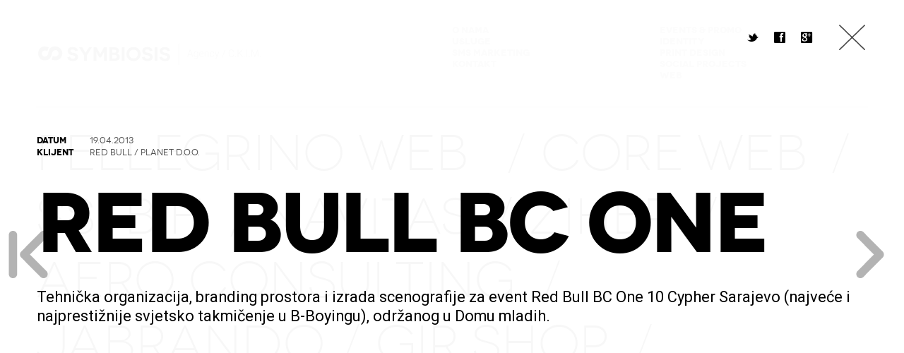

--- FILE ---
content_type: text/html; charset=UTF-8
request_url: https://www.symbiosis.ba/portfolio/red-bull-bc-one/
body_size: 20396
content:
<!DOCTYPE html>
<html lang="en-US">
<head>
	<meta charset="UTF-8">
	<meta name="viewport" content="width=device-width, initial-scale=1">
		
	<title>RED BULL BC ONE &#8211; Symbiosis</title>
	<link rel="pingback" href="https://www.symbiosis.ba/xmlrpc.php">
	<!--[if lt IE 9]>
		<script src="http://html5shiv.googlecode.com/svn/trunk/html5.js" type="text/javascript"></script>
	<![endif]-->
	<meta name='robots' content='max-image-preview:large' />
<link rel='dns-prefetch' href='//fonts.googleapis.com' />
<link rel="alternate" type="application/rss+xml" title="Symbiosis &raquo; Feed" href="https://www.symbiosis.ba/feed/" />
<link rel="alternate" type="application/rss+xml" title="Symbiosis &raquo; Comments Feed" href="https://www.symbiosis.ba/comments/feed/" />
<link rel="alternate" title="oEmbed (JSON)" type="application/json+oembed" href="https://www.symbiosis.ba/wp-json/oembed/1.0/embed?url=https%3A%2F%2Fwww.symbiosis.ba%2Fportfolio%2Fred-bull-bc-one%2F" />
<link rel="alternate" title="oEmbed (XML)" type="text/xml+oembed" href="https://www.symbiosis.ba/wp-json/oembed/1.0/embed?url=https%3A%2F%2Fwww.symbiosis.ba%2Fportfolio%2Fred-bull-bc-one%2F&#038;format=xml" />
<style id='wp-img-auto-sizes-contain-inline-css' type='text/css'>
img:is([sizes=auto i],[sizes^="auto," i]){contain-intrinsic-size:3000px 1500px}
/*# sourceURL=wp-img-auto-sizes-contain-inline-css */
</style>
<style id='wp-emoji-styles-inline-css' type='text/css'>

	img.wp-smiley, img.emoji {
		display: inline !important;
		border: none !important;
		box-shadow: none !important;
		height: 1em !important;
		width: 1em !important;
		margin: 0 0.07em !important;
		vertical-align: -0.1em !important;
		background: none !important;
		padding: 0 !important;
	}
/*# sourceURL=wp-emoji-styles-inline-css */
</style>
<style id='wp-block-library-inline-css' type='text/css'>
:root{--wp-block-synced-color:#7a00df;--wp-block-synced-color--rgb:122,0,223;--wp-bound-block-color:var(--wp-block-synced-color);--wp-editor-canvas-background:#ddd;--wp-admin-theme-color:#007cba;--wp-admin-theme-color--rgb:0,124,186;--wp-admin-theme-color-darker-10:#006ba1;--wp-admin-theme-color-darker-10--rgb:0,107,160.5;--wp-admin-theme-color-darker-20:#005a87;--wp-admin-theme-color-darker-20--rgb:0,90,135;--wp-admin-border-width-focus:2px}@media (min-resolution:192dpi){:root{--wp-admin-border-width-focus:1.5px}}.wp-element-button{cursor:pointer}:root .has-very-light-gray-background-color{background-color:#eee}:root .has-very-dark-gray-background-color{background-color:#313131}:root .has-very-light-gray-color{color:#eee}:root .has-very-dark-gray-color{color:#313131}:root .has-vivid-green-cyan-to-vivid-cyan-blue-gradient-background{background:linear-gradient(135deg,#00d084,#0693e3)}:root .has-purple-crush-gradient-background{background:linear-gradient(135deg,#34e2e4,#4721fb 50%,#ab1dfe)}:root .has-hazy-dawn-gradient-background{background:linear-gradient(135deg,#faaca8,#dad0ec)}:root .has-subdued-olive-gradient-background{background:linear-gradient(135deg,#fafae1,#67a671)}:root .has-atomic-cream-gradient-background{background:linear-gradient(135deg,#fdd79a,#004a59)}:root .has-nightshade-gradient-background{background:linear-gradient(135deg,#330968,#31cdcf)}:root .has-midnight-gradient-background{background:linear-gradient(135deg,#020381,#2874fc)}:root{--wp--preset--font-size--normal:16px;--wp--preset--font-size--huge:42px}.has-regular-font-size{font-size:1em}.has-larger-font-size{font-size:2.625em}.has-normal-font-size{font-size:var(--wp--preset--font-size--normal)}.has-huge-font-size{font-size:var(--wp--preset--font-size--huge)}.has-text-align-center{text-align:center}.has-text-align-left{text-align:left}.has-text-align-right{text-align:right}.has-fit-text{white-space:nowrap!important}#end-resizable-editor-section{display:none}.aligncenter{clear:both}.items-justified-left{justify-content:flex-start}.items-justified-center{justify-content:center}.items-justified-right{justify-content:flex-end}.items-justified-space-between{justify-content:space-between}.screen-reader-text{border:0;clip-path:inset(50%);height:1px;margin:-1px;overflow:hidden;padding:0;position:absolute;width:1px;word-wrap:normal!important}.screen-reader-text:focus{background-color:#ddd;clip-path:none;color:#444;display:block;font-size:1em;height:auto;left:5px;line-height:normal;padding:15px 23px 14px;text-decoration:none;top:5px;width:auto;z-index:100000}html :where(.has-border-color){border-style:solid}html :where([style*=border-top-color]){border-top-style:solid}html :where([style*=border-right-color]){border-right-style:solid}html :where([style*=border-bottom-color]){border-bottom-style:solid}html :where([style*=border-left-color]){border-left-style:solid}html :where([style*=border-width]){border-style:solid}html :where([style*=border-top-width]){border-top-style:solid}html :where([style*=border-right-width]){border-right-style:solid}html :where([style*=border-bottom-width]){border-bottom-style:solid}html :where([style*=border-left-width]){border-left-style:solid}html :where(img[class*=wp-image-]){height:auto;max-width:100%}:where(figure){margin:0 0 1em}html :where(.is-position-sticky){--wp-admin--admin-bar--position-offset:var(--wp-admin--admin-bar--height,0px)}@media screen and (max-width:600px){html :where(.is-position-sticky){--wp-admin--admin-bar--position-offset:0px}}

/*# sourceURL=wp-block-library-inline-css */
</style><style id='global-styles-inline-css' type='text/css'>
:root{--wp--preset--aspect-ratio--square: 1;--wp--preset--aspect-ratio--4-3: 4/3;--wp--preset--aspect-ratio--3-4: 3/4;--wp--preset--aspect-ratio--3-2: 3/2;--wp--preset--aspect-ratio--2-3: 2/3;--wp--preset--aspect-ratio--16-9: 16/9;--wp--preset--aspect-ratio--9-16: 9/16;--wp--preset--color--black: #000000;--wp--preset--color--cyan-bluish-gray: #abb8c3;--wp--preset--color--white: #ffffff;--wp--preset--color--pale-pink: #f78da7;--wp--preset--color--vivid-red: #cf2e2e;--wp--preset--color--luminous-vivid-orange: #ff6900;--wp--preset--color--luminous-vivid-amber: #fcb900;--wp--preset--color--light-green-cyan: #7bdcb5;--wp--preset--color--vivid-green-cyan: #00d084;--wp--preset--color--pale-cyan-blue: #8ed1fc;--wp--preset--color--vivid-cyan-blue: #0693e3;--wp--preset--color--vivid-purple: #9b51e0;--wp--preset--gradient--vivid-cyan-blue-to-vivid-purple: linear-gradient(135deg,rgb(6,147,227) 0%,rgb(155,81,224) 100%);--wp--preset--gradient--light-green-cyan-to-vivid-green-cyan: linear-gradient(135deg,rgb(122,220,180) 0%,rgb(0,208,130) 100%);--wp--preset--gradient--luminous-vivid-amber-to-luminous-vivid-orange: linear-gradient(135deg,rgb(252,185,0) 0%,rgb(255,105,0) 100%);--wp--preset--gradient--luminous-vivid-orange-to-vivid-red: linear-gradient(135deg,rgb(255,105,0) 0%,rgb(207,46,46) 100%);--wp--preset--gradient--very-light-gray-to-cyan-bluish-gray: linear-gradient(135deg,rgb(238,238,238) 0%,rgb(169,184,195) 100%);--wp--preset--gradient--cool-to-warm-spectrum: linear-gradient(135deg,rgb(74,234,220) 0%,rgb(151,120,209) 20%,rgb(207,42,186) 40%,rgb(238,44,130) 60%,rgb(251,105,98) 80%,rgb(254,248,76) 100%);--wp--preset--gradient--blush-light-purple: linear-gradient(135deg,rgb(255,206,236) 0%,rgb(152,150,240) 100%);--wp--preset--gradient--blush-bordeaux: linear-gradient(135deg,rgb(254,205,165) 0%,rgb(254,45,45) 50%,rgb(107,0,62) 100%);--wp--preset--gradient--luminous-dusk: linear-gradient(135deg,rgb(255,203,112) 0%,rgb(199,81,192) 50%,rgb(65,88,208) 100%);--wp--preset--gradient--pale-ocean: linear-gradient(135deg,rgb(255,245,203) 0%,rgb(182,227,212) 50%,rgb(51,167,181) 100%);--wp--preset--gradient--electric-grass: linear-gradient(135deg,rgb(202,248,128) 0%,rgb(113,206,126) 100%);--wp--preset--gradient--midnight: linear-gradient(135deg,rgb(2,3,129) 0%,rgb(40,116,252) 100%);--wp--preset--font-size--small: 13px;--wp--preset--font-size--medium: 20px;--wp--preset--font-size--large: 36px;--wp--preset--font-size--x-large: 42px;--wp--preset--spacing--20: 0.44rem;--wp--preset--spacing--30: 0.67rem;--wp--preset--spacing--40: 1rem;--wp--preset--spacing--50: 1.5rem;--wp--preset--spacing--60: 2.25rem;--wp--preset--spacing--70: 3.38rem;--wp--preset--spacing--80: 5.06rem;--wp--preset--shadow--natural: 6px 6px 9px rgba(0, 0, 0, 0.2);--wp--preset--shadow--deep: 12px 12px 50px rgba(0, 0, 0, 0.4);--wp--preset--shadow--sharp: 6px 6px 0px rgba(0, 0, 0, 0.2);--wp--preset--shadow--outlined: 6px 6px 0px -3px rgb(255, 255, 255), 6px 6px rgb(0, 0, 0);--wp--preset--shadow--crisp: 6px 6px 0px rgb(0, 0, 0);}:where(.is-layout-flex){gap: 0.5em;}:where(.is-layout-grid){gap: 0.5em;}body .is-layout-flex{display: flex;}.is-layout-flex{flex-wrap: wrap;align-items: center;}.is-layout-flex > :is(*, div){margin: 0;}body .is-layout-grid{display: grid;}.is-layout-grid > :is(*, div){margin: 0;}:where(.wp-block-columns.is-layout-flex){gap: 2em;}:where(.wp-block-columns.is-layout-grid){gap: 2em;}:where(.wp-block-post-template.is-layout-flex){gap: 1.25em;}:where(.wp-block-post-template.is-layout-grid){gap: 1.25em;}.has-black-color{color: var(--wp--preset--color--black) !important;}.has-cyan-bluish-gray-color{color: var(--wp--preset--color--cyan-bluish-gray) !important;}.has-white-color{color: var(--wp--preset--color--white) !important;}.has-pale-pink-color{color: var(--wp--preset--color--pale-pink) !important;}.has-vivid-red-color{color: var(--wp--preset--color--vivid-red) !important;}.has-luminous-vivid-orange-color{color: var(--wp--preset--color--luminous-vivid-orange) !important;}.has-luminous-vivid-amber-color{color: var(--wp--preset--color--luminous-vivid-amber) !important;}.has-light-green-cyan-color{color: var(--wp--preset--color--light-green-cyan) !important;}.has-vivid-green-cyan-color{color: var(--wp--preset--color--vivid-green-cyan) !important;}.has-pale-cyan-blue-color{color: var(--wp--preset--color--pale-cyan-blue) !important;}.has-vivid-cyan-blue-color{color: var(--wp--preset--color--vivid-cyan-blue) !important;}.has-vivid-purple-color{color: var(--wp--preset--color--vivid-purple) !important;}.has-black-background-color{background-color: var(--wp--preset--color--black) !important;}.has-cyan-bluish-gray-background-color{background-color: var(--wp--preset--color--cyan-bluish-gray) !important;}.has-white-background-color{background-color: var(--wp--preset--color--white) !important;}.has-pale-pink-background-color{background-color: var(--wp--preset--color--pale-pink) !important;}.has-vivid-red-background-color{background-color: var(--wp--preset--color--vivid-red) !important;}.has-luminous-vivid-orange-background-color{background-color: var(--wp--preset--color--luminous-vivid-orange) !important;}.has-luminous-vivid-amber-background-color{background-color: var(--wp--preset--color--luminous-vivid-amber) !important;}.has-light-green-cyan-background-color{background-color: var(--wp--preset--color--light-green-cyan) !important;}.has-vivid-green-cyan-background-color{background-color: var(--wp--preset--color--vivid-green-cyan) !important;}.has-pale-cyan-blue-background-color{background-color: var(--wp--preset--color--pale-cyan-blue) !important;}.has-vivid-cyan-blue-background-color{background-color: var(--wp--preset--color--vivid-cyan-blue) !important;}.has-vivid-purple-background-color{background-color: var(--wp--preset--color--vivid-purple) !important;}.has-black-border-color{border-color: var(--wp--preset--color--black) !important;}.has-cyan-bluish-gray-border-color{border-color: var(--wp--preset--color--cyan-bluish-gray) !important;}.has-white-border-color{border-color: var(--wp--preset--color--white) !important;}.has-pale-pink-border-color{border-color: var(--wp--preset--color--pale-pink) !important;}.has-vivid-red-border-color{border-color: var(--wp--preset--color--vivid-red) !important;}.has-luminous-vivid-orange-border-color{border-color: var(--wp--preset--color--luminous-vivid-orange) !important;}.has-luminous-vivid-amber-border-color{border-color: var(--wp--preset--color--luminous-vivid-amber) !important;}.has-light-green-cyan-border-color{border-color: var(--wp--preset--color--light-green-cyan) !important;}.has-vivid-green-cyan-border-color{border-color: var(--wp--preset--color--vivid-green-cyan) !important;}.has-pale-cyan-blue-border-color{border-color: var(--wp--preset--color--pale-cyan-blue) !important;}.has-vivid-cyan-blue-border-color{border-color: var(--wp--preset--color--vivid-cyan-blue) !important;}.has-vivid-purple-border-color{border-color: var(--wp--preset--color--vivid-purple) !important;}.has-vivid-cyan-blue-to-vivid-purple-gradient-background{background: var(--wp--preset--gradient--vivid-cyan-blue-to-vivid-purple) !important;}.has-light-green-cyan-to-vivid-green-cyan-gradient-background{background: var(--wp--preset--gradient--light-green-cyan-to-vivid-green-cyan) !important;}.has-luminous-vivid-amber-to-luminous-vivid-orange-gradient-background{background: var(--wp--preset--gradient--luminous-vivid-amber-to-luminous-vivid-orange) !important;}.has-luminous-vivid-orange-to-vivid-red-gradient-background{background: var(--wp--preset--gradient--luminous-vivid-orange-to-vivid-red) !important;}.has-very-light-gray-to-cyan-bluish-gray-gradient-background{background: var(--wp--preset--gradient--very-light-gray-to-cyan-bluish-gray) !important;}.has-cool-to-warm-spectrum-gradient-background{background: var(--wp--preset--gradient--cool-to-warm-spectrum) !important;}.has-blush-light-purple-gradient-background{background: var(--wp--preset--gradient--blush-light-purple) !important;}.has-blush-bordeaux-gradient-background{background: var(--wp--preset--gradient--blush-bordeaux) !important;}.has-luminous-dusk-gradient-background{background: var(--wp--preset--gradient--luminous-dusk) !important;}.has-pale-ocean-gradient-background{background: var(--wp--preset--gradient--pale-ocean) !important;}.has-electric-grass-gradient-background{background: var(--wp--preset--gradient--electric-grass) !important;}.has-midnight-gradient-background{background: var(--wp--preset--gradient--midnight) !important;}.has-small-font-size{font-size: var(--wp--preset--font-size--small) !important;}.has-medium-font-size{font-size: var(--wp--preset--font-size--medium) !important;}.has-large-font-size{font-size: var(--wp--preset--font-size--large) !important;}.has-x-large-font-size{font-size: var(--wp--preset--font-size--x-large) !important;}
/*# sourceURL=global-styles-inline-css */
</style>

<style id='classic-theme-styles-inline-css' type='text/css'>
/*! This file is auto-generated */
.wp-block-button__link{color:#fff;background-color:#32373c;border-radius:9999px;box-shadow:none;text-decoration:none;padding:calc(.667em + 2px) calc(1.333em + 2px);font-size:1.125em}.wp-block-file__button{background:#32373c;color:#fff;text-decoration:none}
/*# sourceURL=/wp-includes/css/classic-themes.min.css */
</style>
<link rel='stylesheet' id='flow-google-fonts-css' href='https://fonts.googleapis.com/css?family=Roboto:400,300,100,400italic,300italic,900,700,500,100italic&#038;subset=latin,latin-ext' type='text/css' media='all' />
<link rel='stylesheet' id='flow-wpml-language-switcher-script-css' href='https://www.symbiosis.ba/wp-content/themes/konzept/modules/module-wpml/wpml-language-switcher.css?ver=6.9' type='text/css' media='all' />
<link rel='stylesheet' id='flow-coming-soon-style-css' href='https://www.symbiosis.ba/wp-content/themes/konzept/modules/shortcode-coming-soon/coming-soon.css?ver=6.9' type='text/css' media='all' />
<link rel='stylesheet' id='flow-content-slider-style-css' href='https://www.symbiosis.ba/wp-content/themes/konzept/modules/shortcode-content-slider/content-slider.css?ver=6.9' type='text/css' media='all' />
<link rel='stylesheet' id='flow-gmap-style-css' href='https://www.symbiosis.ba/wp-content/themes/konzept/modules/shortcode-gmap/gmap.css?ver=6.9' type='text/css' media='all' />
<link rel='stylesheet' id='flow-style-css' href='https://www.symbiosis.ba/wp-content/themes/konzept/style.css?ver=6.9' type='text/css' media='all' />
<link rel='stylesheet' id='flow-fonts-css' href='https://www.symbiosis.ba/wp-content/themes/konzept/modules/fonts/fonts.css?ver=6.9' type='text/css' media='all' />
<link rel='stylesheet' id='flow-fontawesome-css' href='https://www.symbiosis.ba/wp-content/themes/konzept/modules/fonts/fontawesome/font-awesome.css?ver=6.9' type='text/css' media='all' />
<link rel='stylesheet' id='flow-slideshow-style-css' href='https://www.symbiosis.ba/wp-content/themes/konzept/modules/library-iscroll4/slideshow.css?ver=6.9' type='text/css' media='all' />
<script type="text/javascript" src="https://www.symbiosis.ba/wp-includes/js/jquery/jquery.min.js?ver=3.7.1" id="jquery-core-js"></script>
<script type="text/javascript" src="https://www.symbiosis.ba/wp-includes/js/jquery/jquery-migrate.min.js?ver=3.4.1" id="jquery-migrate-js"></script>
<link rel="https://api.w.org/" href="https://www.symbiosis.ba/wp-json/" /><link rel="EditURI" type="application/rsd+xml" title="RSD" href="https://www.symbiosis.ba/xmlrpc.php?rsd" />
<meta name="generator" content="WordPress 6.9" />
<link rel="canonical" href="https://www.symbiosis.ba/portfolio/red-bull-bc-one/" />
<link rel='shortlink' href='https://www.symbiosis.ba/?p=4986' />
<style type="text/css"> body { background-position: 0 top; background-color: #ffffff; background-attachment: fixed; background-repeat: repeat; }</style><style id="main-portfolio-css" type="text/css" data-style="body{ background-color: #f9f9f9;  }"></style>
			<script>
			jQuery(document).ready(function(){
				jQuery(".pf_nav li a").on("click", function(){
					jQuery("#custom-background-css").text("");
					if(jQuery("#main-portfolio-css").text() == ""){
						jQuery("#main-portfolio-css").text(jQuery("#main-portfolio-css").attr("data-style"));
					}
				});
			});
			</script>
			</head>

<body class="wp-singular portfolio-template-default single single-portfolio postid-4986 wp-theme-konzept single-author sidebar-active viewing-portfolio-grid daisho-portfolio-viewing-project cursor-in-viewport">
	<header id="header" class="site-header" role="banner">
		<div class="site-header-inner clearfix">
			<div class="logo">
				<div class="logo-inner">
					<a class="home-link" href="https://www.symbiosis.ba/" title="Symbiosis" rel="home">
													<img class="site-logo" src="http://www.symbiosis.ba/wp-content/uploads/2015/11/logo_label_15x2.png" alt="Symbiosis" />
												<h1 class="site-title">Symbiosis</h1>
						<h2 class="site-description">For the benefit of all.</h2>
					</a>
				</div>
			</div>
						<nav class="site-navigation clearfix" role="navigation">
				<h3 class="menu-toggle">Menu</h3>
				<div class="main-nav"><ul id="menu-main-menu" class="nav-menu"><li id="menu-item-4911" class="menu-item menu-item-type-post_type menu-item-object-page menu-item-4911"><a href="https://www.symbiosis.ba/o-nama/">O nama</a></li>
<li id="menu-item-4780" class="menu-item menu-item-type-post_type menu-item-object-page menu-item-4780"><a href="https://www.symbiosis.ba/usluge/">Usluge</a></li>
<li id="menu-item-5644" class="menu-item menu-item-type-custom menu-item-object-custom menu-item-5644"><a href="http://www.symbiosis.ba/smsmarketing/">SMS Marketing</a></li>
<li id="menu-item-4779" class="menu-item menu-item-type-post_type menu-item-object-page menu-item-4779"><a href="https://www.symbiosis.ba/kontakt/">Kontakt</a></li>
</ul></div>								
				<ul class="pf_nav option-set menu-col-categories clearfix">
					<li><a href="javascript:void(null);" data-project-category-id="all" data-option-value="*" class="">Svi Projekti /</a></li>
					<li><a href="javascript:void(null);" data-project-category-id="23" data-option-value=".portfolio-category-23">Events &amp; Promo</a></li><li><a href="javascript:void(null);" data-project-category-id="24" data-option-value=".portfolio-category-24">Identity</a></li><li><a href="javascript:void(null);" data-project-category-id="22" data-option-value=".portfolio-category-22">Print Design</a></li><li><a href="javascript:void(null);" data-project-category-id="25" data-option-value=".portfolio-category-25">Social Projects</a></li><li><a href="javascript:void(null);" data-project-category-id="21" data-option-value=".portfolio-category-21">Web</a></li>				</ul>
			</nav>
					</div>
	</header>
	
	<div class="header-search">
		<form role="search" method="get" class="search-form" action="https://www.symbiosis.ba/">
				<label>
					<span class="screen-reader-text">Search for:</span>
					<input type="search" class="search-field" placeholder="Search &hellip;" value="" name="s" />
				</label>
				<input type="submit" class="search-submit" value="Search" />
			</form>		<div class="search-message">Press Enter to Search</div>
	</div>
	
	
	
<div class="portfolio-loadingbar">
	<div class="portfolio-loadinghr"></div>
	<div class="portfolio-indicator">0%</div>
</div>

<div class="flow_slideshow_box portfolio_box portfolio_box-visible">

		<div class="project-arrow-left project-arrow-left-visible"></div>
		<div class="project-arrow-right project-arrow-right-visible"></div>
		
		<a class="portfolio-cancelclose " href="https://www.symbiosis.ba/"></a>
		
		<div class="sharing-icons">
			<a href="https://twitter.com/share?url=https://www.symbiosis.ba/portfolio/red-bull-bc-one/&amp;text=RED+BULL+BC+ONE" target="_blank" class="sharing-icons-twitter">
				<span class="sharing-icons-icon">t</span>
				<span class="sharing-icons-tooltip" data-tooltip="Twitter"></span>
			</a>
			<a href="http://www.facebook.com/sharer.php?u=https://www.symbiosis.ba/portfolio/red-bull-bc-one/&amp;t=RED+BULL+BC+ONE" target="_blank" class="sharing-icons-facebook">
				<span class="sharing-icons-icon">f</span>
				<span class="sharing-icons-tooltip" data-tooltip="Facebook"></span>
			</a>
			<a href="https://plus.google.com/share?url=https://www.symbiosis.ba/portfolio/red-bull-bc-one/" target="_blank" class="sharing-icons-googleplus">
				<span class="sharing-icons-icon">g</span>
				<span class="sharing-icons-tooltip" data-tooltip="Google+"></span>
			</a>
		</div>

		<div id="project-slides" class="flow_slideshow_init">
			<ul id="thelist" class="project-slides clearfix">
													<div class="project-slide project-slide-cover">
						<div class="cover-wrapper">
							<div class="cover-inner">
								<div class="project-meta clearfix">
									<div class="project-meta-col-1">
										<div class="project-meta-data project-date clearfix" >
											<div class="project-meta-heading">Datum</div>
											<div class="project-meta-description project-exdate">19.04.2013</div>
										</div>
										<div class="project-meta-data project-client clearfix" >
											<div class="project-meta-heading">Klijent</div>
											<div class="project-meta-description project-exclient">Red Bull / Planet d.o.o.</div>
										</div>
										<div class="project-meta-data project-agency clearfix" style="display: none;">
											<div class="project-meta-heading">Agency</div>
											<div class="project-meta-description project-exagency"></div>
										</div>
									</div>
									<div class="project-meta-col-2">
										<div class="project-meta-data project-ourrole clearfix" style="display: none;">
											<div class="project-meta-heading">Link</div>
											<div class="project-meta-description project-exourrole"></div>
										</div>
									</div>
								</div>
								<h2 class="project-title">RED BULL BC ONE</h2>
								<div class="project-description"><p>Tehnička organizacija, branding prostora i izrada scenografije za event Red Bull BC One 10 Cypher Sarajevo (najveće i najprestižnije svjetsko takmičenje u B-Boyingu), održanog u Domu mladih.</p>
</div>
							</div>
						</div>
					</div>
													<div class="project-slide project-slide-image  fullscreen+fit+scale-up-allowed fullscreen+fit+scale-up-allowed"><img decoding="async" class="myimage" src="http://www.symbiosis.ba/wp-content/uploads/2015/12/02.jpg" alt="" /></div>
<div class="project-slide project-slide-image  fullscreen+fit+scale-up-allowed fullscreen+fit+scale-up-allowed"><img decoding="async" class="myimage" src="http://www.symbiosis.ba/wp-content/uploads/2015/12/03.jpg" alt="" /></div>
<div class="project-slide project-slide-image  fullscreen+fit+scale-up-allowed fullscreen+fit+scale-up-allowed"><img decoding="async" class="myimage" src="http://www.symbiosis.ba/wp-content/uploads/2015/12/04-1.jpg" alt="" /></div>
<div class="project-slide project-slide-image  fullscreen+fit+scale-up-allowed fullscreen+fit+scale-up-allowed"><img decoding="async" class="myimage" src="http://www.symbiosis.ba/wp-content/uploads/2015/12/01.jpg" alt="" /></div>
							</ul>
		</div>
</div>

<nav class="project-navigation clearfix" role="navigation">
	<a class="portfolio-arrowleft portfolio-arrowleft-visible">Previous</a>
	<a class="portfolio-arrowright portfolio-arrowright-visible">Next</a>
</nav>

<div class="project-coverslide project-coverslide-visible"></div>	<div class="tn-grid-container text-grid portfolio-container clearfix">
	<div id="container" class="variable-sizes clearfix">
						
				<div id="post-4977" class="element element-text portfolio-category-21  post-4977 portfolio type-portfolio status-publish hentry portfolio_category-web" data-id="0">
					<a class="thumbnail-project-link thumbnail-link-title" data-title="Pellegrino web" href="https://www.symbiosis.ba/portfolio/pellegrino-web/">Pellegrino web</a>					<div class="thumbnail-meta-data-wrapper">
						<div class="symbol">Pellegrino web</div>
						<div class="categories">Web</div>
					</div>
					<div class="thumbnail-plus">+</div>
					<div style="background-color: #0a0a0a;" class="thumbnail-hover"></div>
												<img class="project-img" src="https://www.symbiosis.ba/wp-content/uploads/2014/10/thumb.jpg" alt="Pellegrino web" />
										<div class="project-thumbnail-background"></div>
				</div>
				<div class="thumbnail-separator">/</div>
					
								
				<div id="post-4980" class="element element-text portfolio-category-21  post-4980 portfolio type-portfolio status-publish hentry portfolio_category-web" data-id="1">
					<a class="thumbnail-project-link thumbnail-link-title" data-title="Core web" href="https://www.symbiosis.ba/portfolio/core-web/">Core web</a>					<div class="thumbnail-meta-data-wrapper">
						<div class="symbol">Core web</div>
						<div class="categories">Web</div>
					</div>
					<div class="thumbnail-plus">+</div>
					<div style="background-color: #0a0101;" class="thumbnail-hover"></div>
												<img class="project-img" src="http://www.symbiosis.ba/wp-content/uploads/2014/10/thumb1.jpg" alt="Core web" />
										<div class="project-thumbnail-background"></div>
				</div>
				<div class="thumbnail-separator">/</div>
					
								
				<div id="post-4995" class="element element-text portfolio-category-21  post-4995 portfolio type-portfolio status-publish hentry portfolio_category-web" data-id="2">
					<a class="thumbnail-project-link thumbnail-link-title" data-title="SSFBIH" href="https://www.symbiosis.ba/portfolio/ssfbih/">SSFBIH</a>					<div class="thumbnail-meta-data-wrapper">
						<div class="symbol">SSFBIH</div>
						<div class="categories">Web</div>
					</div>
					<div class="thumbnail-plus">+</div>
					<div style="background-color: #0a0a0a;" class="thumbnail-hover"></div>
												<img class="project-img" src="http://www.symbiosis.ba/wp-content/uploads/2014/10/thumb6.jpg" alt="SSFBIH" />
										<div class="project-thumbnail-background"></div>
				</div>
				<div class="thumbnail-separator">/</div>
					
								
				<div id="post-4983" class="element element-text portfolio-category-24 portfolio-category-21  post-4983 portfolio type-portfolio status-publish hentry portfolio_category-identity portfolio_category-web" data-id="3">
					<a class="thumbnail-project-link thumbnail-link-title" data-title="Navitas" href="https://www.symbiosis.ba/portfolio/navitas/">Navitas</a>					<div class="thumbnail-meta-data-wrapper">
						<div class="symbol">Navitas</div>
						<div class="categories">Identity, Web</div>
					</div>
					<div class="thumbnail-plus">+</div>
					<div style="background-color: #0a0a0a;" class="thumbnail-hover"></div>
												<img class="project-img" src="http://www.symbiosis.ba/wp-content/uploads/2014/10/thumb2.jpg" alt="Navitas" />
										<div class="project-thumbnail-background"></div>
				</div>
				<div class="thumbnail-separator">/</div>
					
								
				<div id="post-5024" class="element element-text portfolio-category-22 portfolio-category-21  post-5024 portfolio type-portfolio status-publish hentry portfolio_category-print portfolio_category-web" data-id="4">
					<a class="thumbnail-project-link thumbnail-link-title" data-title="Ziher" href="https://www.symbiosis.ba/portfolio/ziher/">Ziher</a>					<div class="thumbnail-meta-data-wrapper">
						<div class="symbol">Ziher</div>
						<div class="categories">Print Design, Web</div>
					</div>
					<div class="thumbnail-plus">+</div>
					<div style="background-color: #cfcfcf;" class="thumbnail-hover"></div>
												<img class="project-img" src="http://www.symbiosis.ba/wp-content/uploads/2014/10/thumb7.jpg" alt="Ziher" />
										<div class="project-thumbnail-background"></div>
				</div>
				<div class="thumbnail-separator">/</div>
					
								
				<div id="post-5027" class="element element-text portfolio-category-24  post-5027 portfolio type-portfolio status-publish hentry portfolio_category-identity" data-id="5">
					<a class="thumbnail-project-link thumbnail-link-title" data-title="Aero Consulting" href="https://www.symbiosis.ba/portfolio/aero-consulting/">Aero Consulting</a>					<div class="thumbnail-meta-data-wrapper">
						<div class="symbol">Aero Consulting</div>
						<div class="categories">Identity</div>
					</div>
					<div class="thumbnail-plus">+</div>
					<div style="background-color: ;" class="thumbnail-hover"></div>
												<img class="project-img" src="http://www.symbiosis.ba/wp-content/uploads/2014/10/thumb8.jpg" alt="Aero Consulting" />
										<div class="project-thumbnail-background"></div>
				</div>
				<div class="thumbnail-separator">/</div>
					
								
				<div id="post-5048" class="element element-text portfolio-category-21  post-5048 portfolio type-portfolio status-publish hentry portfolio_category-web" data-id="6">
					<a class="thumbnail-project-link thumbnail-link-title" data-title="Jabrando" href="https://www.symbiosis.ba/portfolio/jabrando/">Jabrando</a>					<div class="thumbnail-meta-data-wrapper">
						<div class="symbol">Jabrando</div>
						<div class="categories">Web</div>
					</div>
					<div class="thumbnail-plus">+</div>
					<div style="background-color: ;" class="thumbnail-hover"></div>
												<img class="project-img" src="http://www.symbiosis.ba/wp-content/uploads/2014/10/thumb12.jpg" alt="Jabrando" />
										<div class="project-thumbnail-background"></div>
				</div>
				<div class="thumbnail-separator">/</div>
					
								
				<div id="post-5051" class="element element-text portfolio-category-22  post-5051 portfolio type-portfolio status-publish hentry portfolio_category-print" data-id="7">
					<a class="thumbnail-project-link thumbnail-link-title" data-title="GIR SHOP" href="https://www.symbiosis.ba/portfolio/gir-shop/">GIR SHOP</a>					<div class="thumbnail-meta-data-wrapper">
						<div class="symbol">GIR SHOP</div>
						<div class="categories">Print Design</div>
					</div>
					<div class="thumbnail-plus">+</div>
					<div style="background-color: ;" class="thumbnail-hover"></div>
												<img class="project-img" src="http://www.symbiosis.ba/wp-content/uploads/2014/10/thumb13.jpg" alt="GIR SHOP" />
										<div class="project-thumbnail-background"></div>
				</div>
				<div class="thumbnail-separator">/</div>
					
								
				<div id="post-4986" class="element element-text portfolio-category-23  post-4986 portfolio type-portfolio status-publish hentry portfolio_category-events-promo" data-id="8">
					<a class="thumbnail-project-link thumbnail-link-title" data-title="RED BULL BC ONE" href="https://www.symbiosis.ba/portfolio/red-bull-bc-one/">RED BULL BC ONE</a>					<div class="thumbnail-meta-data-wrapper">
						<div class="symbol">RED BULL BC ONE</div>
						<div class="categories">Events &amp; Promo</div>
					</div>
					<div class="thumbnail-plus">+</div>
					<div style="background-color: ;" class="thumbnail-hover"></div>
												<img class="project-img" src="http://www.symbiosis.ba/wp-content/uploads/2014/10/thumb3.jpg" alt="RED BULL BC ONE" />
										<div class="project-thumbnail-background"></div>
				</div>
				<div class="thumbnail-separator">/</div>
					
								
				<div id="post-5060" class="element element-text portfolio-category-24  post-5060 portfolio type-portfolio status-publish hentry portfolio_category-identity" data-id="9">
					<a class="thumbnail-project-link thumbnail-link-title" data-title="GROOVE" href="https://www.symbiosis.ba/portfolio/groove/">GROOVE</a>					<div class="thumbnail-meta-data-wrapper">
						<div class="symbol">GROOVE</div>
						<div class="categories">Identity</div>
					</div>
					<div class="thumbnail-plus">+</div>
					<div style="background-color: ;" class="thumbnail-hover"></div>
												<img class="project-img" src="http://www.symbiosis.ba/wp-content/uploads/2014/10/thumb16.jpg" alt="GROOVE" />
										<div class="project-thumbnail-background"></div>
				</div>
				<div class="thumbnail-separator">/</div>
					
								
				<div id="post-5042" class="element element-text portfolio-category-24  post-5042 portfolio type-portfolio status-publish hentry portfolio_category-identity" data-id="10">
					<a class="thumbnail-project-link thumbnail-link-title" data-title="Orniba" href="https://www.symbiosis.ba/portfolio/orniba/">Orniba</a>					<div class="thumbnail-meta-data-wrapper">
						<div class="symbol">Orniba</div>
						<div class="categories">Identity</div>
					</div>
					<div class="thumbnail-plus">+</div>
					<div style="background-color: ;" class="thumbnail-hover"></div>
												<img class="project-img" src="http://www.symbiosis.ba/wp-content/uploads/2014/10/thumb10.jpg" alt="Orniba" />
										<div class="project-thumbnail-background"></div>
				</div>
				<div class="thumbnail-separator">/</div>
					
								
				<div id="post-5045" class="element element-text portfolio-category-21  post-5045 portfolio type-portfolio status-publish hentry portfolio_category-web" data-id="11">
					<a class="thumbnail-project-link thumbnail-link-title" data-title="Handmade" href="https://www.symbiosis.ba/portfolio/handmade/">Handmade</a>					<div class="thumbnail-meta-data-wrapper">
						<div class="symbol">Handmade</div>
						<div class="categories">Web</div>
					</div>
					<div class="thumbnail-plus">+</div>
					<div style="background-color: ;" class="thumbnail-hover"></div>
												<img class="project-img" src="http://www.symbiosis.ba/wp-content/uploads/2014/10/thumb11.jpg" alt="Handmade" />
										<div class="project-thumbnail-background"></div>
				</div>
				<div class="thumbnail-separator">/</div>
					
								
				<div id="post-5069" class="element element-text portfolio-category-21  post-5069 portfolio type-portfolio status-publish hentry portfolio_category-web" data-id="12">
					<a class="thumbnail-project-link thumbnail-link-title" data-title="Velahavle" href="https://www.symbiosis.ba/portfolio/velahavle/">Velahavle</a>					<div class="thumbnail-meta-data-wrapper">
						<div class="symbol">Velahavle</div>
						<div class="categories">Web</div>
					</div>
					<div class="thumbnail-plus">+</div>
					<div style="background-color: ;" class="thumbnail-hover"></div>
												<img class="project-img" src="http://www.symbiosis.ba/wp-content/uploads/2014/10/thumb18.jpg" alt="Velahavle" />
										<div class="project-thumbnail-background"></div>
				</div>
				<div class="thumbnail-separator">/</div>
					
								
				<div id="post-5072" class="element element-text portfolio-category-21  post-5072 portfolio type-portfolio status-publish hentry portfolio_category-web" data-id="13">
					<a class="thumbnail-project-link thumbnail-link-title" data-title="Omega" href="https://www.symbiosis.ba/portfolio/omega/">Omega</a>					<div class="thumbnail-meta-data-wrapper">
						<div class="symbol">Omega</div>
						<div class="categories">Web</div>
					</div>
					<div class="thumbnail-plus">+</div>
					<div style="background-color: ;" class="thumbnail-hover"></div>
												<img class="project-img" src="http://www.symbiosis.ba/wp-content/uploads/2014/10/thumb19.jpg" alt="Omega" />
										<div class="project-thumbnail-background"></div>
				</div>
				<div class="thumbnail-separator">/</div>
					
								
				<div id="post-5075" class="element element-text portfolio-category-21  post-5075 portfolio type-portfolio status-publish hentry portfolio_category-web" data-id="14">
					<a class="thumbnail-project-link thumbnail-link-title" data-title="Gentille" href="https://www.symbiosis.ba/portfolio/gentille/">Gentille</a>					<div class="thumbnail-meta-data-wrapper">
						<div class="symbol">Gentille</div>
						<div class="categories">Web</div>
					</div>
					<div class="thumbnail-plus">+</div>
					<div style="background-color: ;" class="thumbnail-hover"></div>
												<img class="project-img" src="http://www.symbiosis.ba/wp-content/uploads/2014/10/thumb20.jpg" alt="Gentille" />
										<div class="project-thumbnail-background"></div>
				</div>
				<div class="thumbnail-separator">/</div>
					
								
				<div id="post-5078" class="element element-text portfolio-category-21  post-5078 portfolio type-portfolio status-publish hentry portfolio_category-web" data-id="15">
					<a class="thumbnail-project-link thumbnail-link-title" data-title="BEKO" href="https://www.symbiosis.ba/portfolio/beko/">BEKO</a>					<div class="thumbnail-meta-data-wrapper">
						<div class="symbol">BEKO</div>
						<div class="categories">Web</div>
					</div>
					<div class="thumbnail-plus">+</div>
					<div style="background-color: ;" class="thumbnail-hover"></div>
												<img class="project-img" src="http://www.symbiosis.ba/wp-content/uploads/2014/10/thumb21.jpg" alt="BEKO" />
										<div class="project-thumbnail-background"></div>
				</div>
				<div class="thumbnail-separator">/</div>
					
								
				<div id="post-5090" class="element element-text portfolio-category-22  post-5090 portfolio type-portfolio status-publish hentry portfolio_category-print" data-id="16">
					<a class="thumbnail-project-link thumbnail-link-title" data-title="COFFEE2GO" href="https://www.symbiosis.ba/portfolio/kras-coffee2go/">COFFEE2GO</a>					<div class="thumbnail-meta-data-wrapper">
						<div class="symbol">COFFEE2GO</div>
						<div class="categories">Print Design</div>
					</div>
					<div class="thumbnail-plus">+</div>
					<div style="background-color: ;" class="thumbnail-hover"></div>
												<img class="project-img" src="http://www.symbiosis.ba/wp-content/uploads/2014/10/thumb23.jpg" alt="COFFEE2GO" />
										<div class="project-thumbnail-background"></div>
				</div>
				<div class="thumbnail-separator">/</div>
					
								
				<div id="post-5094" class="element element-text portfolio-category-23  post-5094 portfolio type-portfolio status-publish hentry portfolio_category-events-promo" data-id="17">
					<a class="thumbnail-project-link thumbnail-link-title" data-title="RED BULL STREET STYLE" href="https://www.symbiosis.ba/portfolio/red-bull-street-style/">RED BULL STREET STYLE</a>					<div class="thumbnail-meta-data-wrapper">
						<div class="symbol">RED BULL STREET STYLE</div>
						<div class="categories">Events &amp; Promo</div>
					</div>
					<div class="thumbnail-plus">+</div>
					<div style="background-color: ;" class="thumbnail-hover"></div>
												<img class="project-img" src="http://www.symbiosis.ba/wp-content/uploads/2014/10/thumb24.jpg" alt="RED BULL STREET STYLE" />
										<div class="project-thumbnail-background"></div>
				</div>
				<div class="thumbnail-separator">/</div>
					
								
				<div id="post-5100" class="element element-text portfolio-category-23  post-5100 portfolio type-portfolio status-publish hentry portfolio_category-events-promo" data-id="18">
					<a class="thumbnail-project-link thumbnail-link-title" data-title="RED BULL ACADEMY 12" href="https://www.symbiosis.ba/portfolio/red-bull-music-academy/">RED BULL ACADEMY 12</a>					<div class="thumbnail-meta-data-wrapper">
						<div class="symbol">RED BULL ACADEMY 12</div>
						<div class="categories">Events &amp; Promo</div>
					</div>
					<div class="thumbnail-plus">+</div>
					<div style="background-color: ;" class="thumbnail-hover"></div>
												<img class="project-img" src="http://www.symbiosis.ba/wp-content/uploads/2014/10/thumb26.jpg" alt="RED BULL ACADEMY 12" />
										<div class="project-thumbnail-background"></div>
				</div>
				<div class="thumbnail-separator">/</div>
					
								
				<div id="post-5115" class="element element-text portfolio-category-21  post-5115 portfolio type-portfolio status-publish hentry portfolio_category-web" data-id="19">
					<a class="thumbnail-project-link thumbnail-link-title" data-title="Quickie" href="https://www.symbiosis.ba/portfolio/quickie/">Quickie</a>					<div class="thumbnail-meta-data-wrapper">
						<div class="symbol">Quickie</div>
						<div class="categories">Web</div>
					</div>
					<div class="thumbnail-plus">+</div>
					<div style="background-color: #4a5d2e;" class="thumbnail-hover"></div>
												<img class="project-img" src="http://www.symbiosis.ba/wp-content/uploads/2014/10/thumb29.jpg" alt="Quickie" />
										<div class="project-thumbnail-background"></div>
				</div>
				<div class="thumbnail-separator">/</div>
					
								
				<div id="post-5132" class="element element-text portfolio-category-24 portfolio-category-22  post-5132 portfolio type-portfolio status-publish hentry portfolio_category-identity portfolio_category-print" data-id="20">
					<a class="thumbnail-project-link thumbnail-link-title" data-title="UNDE VIGINTI" href="https://www.symbiosis.ba/portfolio/unde-viginti/">UNDE VIGINTI</a>					<div class="thumbnail-meta-data-wrapper">
						<div class="symbol">UNDE VIGINTI</div>
						<div class="categories">Identity, Print Design</div>
					</div>
					<div class="thumbnail-plus">+</div>
					<div style="background-color: ;" class="thumbnail-hover"></div>
												<img class="project-img" src="http://www.symbiosis.ba/wp-content/uploads/2014/10/thumb31.jpg" alt="UNDE VIGINTI" />
										<div class="project-thumbnail-background"></div>
				</div>
				<div class="thumbnail-separator">/</div>
					
								
				<div id="post-5135" class="element element-text portfolio-category-23  post-5135 portfolio type-portfolio status-publish hentry portfolio_category-events-promo" data-id="21">
					<a class="thumbnail-project-link thumbnail-link-title" data-title="RED BULL MC BATTLE 11" href="https://www.symbiosis.ba/portfolio/red-bull-mc-battle-11/">RED BULL MC BATTLE 11</a>					<div class="thumbnail-meta-data-wrapper">
						<div class="symbol">RED BULL MC BATTLE 11</div>
						<div class="categories">Events &amp; Promo</div>
					</div>
					<div class="thumbnail-plus">+</div>
					<div style="background-color: ;" class="thumbnail-hover"></div>
												<img class="project-img" src="http://www.symbiosis.ba/wp-content/uploads/2014/10/thumb32.jpg" alt="RED BULL MC BATTLE 11" />
										<div class="project-thumbnail-background"></div>
				</div>
				<div class="thumbnail-separator">/</div>
					
								
				<div id="post-5138" class="element element-text portfolio-category-21  post-5138 portfolio type-portfolio status-publish hentry portfolio_category-web" data-id="22">
					<a class="thumbnail-project-link thumbnail-link-title" data-title="New Horizons" href="https://www.symbiosis.ba/portfolio/new-horizons/">New Horizons</a>					<div class="thumbnail-meta-data-wrapper">
						<div class="symbol">New Horizons</div>
						<div class="categories">Web</div>
					</div>
					<div class="thumbnail-plus">+</div>
					<div style="background-color: ;" class="thumbnail-hover"></div>
												<img class="project-img" src="http://www.symbiosis.ba/wp-content/uploads/2014/10/thumb33.jpg" alt="New Horizons" />
										<div class="project-thumbnail-background"></div>
				</div>
				<div class="thumbnail-separator">/</div>
					
								
				<div id="post-5150" class="element element-text portfolio-category-22 portfolio-category-21  post-5150 portfolio type-portfolio status-publish hentry portfolio_category-print portfolio_category-web" data-id="23">
					<a class="thumbnail-project-link thumbnail-link-title" data-title="Frozen Nature" href="https://www.symbiosis.ba/portfolio/frozen-nature/">Frozen Nature</a>					<div class="thumbnail-meta-data-wrapper">
						<div class="symbol">Frozen Nature</div>
						<div class="categories">Print Design, Web</div>
					</div>
					<div class="thumbnail-plus">+</div>
					<div style="background-color: ;" class="thumbnail-hover"></div>
												<img class="project-img" src="http://www.symbiosis.ba/wp-content/uploads/2014/10/thumb.png" alt="Frozen Nature" />
										<div class="project-thumbnail-background"></div>
				</div>
				<div class="thumbnail-separator">/</div>
					
								
				<div id="post-5153" class="element element-text portfolio-category-23  post-5153 portfolio type-portfolio status-publish hentry portfolio_category-events-promo" data-id="24">
					<a class="thumbnail-project-link thumbnail-link-title" data-title="RED BULL REMAKE 11" href="https://www.symbiosis.ba/portfolio/red-bull-remake-11/">RED BULL REMAKE 11</a>					<div class="thumbnail-meta-data-wrapper">
						<div class="symbol">RED BULL REMAKE 11</div>
						<div class="categories">Events &amp; Promo</div>
					</div>
					<div class="thumbnail-plus">+</div>
					<div style="background-color: ;" class="thumbnail-hover"></div>
												<img class="project-img" src="http://www.symbiosis.ba/wp-content/uploads/2014/10/thumb37.jpg" alt="RED BULL REMAKE 11" />
										<div class="project-thumbnail-background"></div>
				</div>
				<div class="thumbnail-separator">/</div>
					
								
				<div id="post-4992" class="element element-text portfolio-category-25  post-4992 portfolio type-portfolio status-publish hentry portfolio_category-social" data-id="25">
					<a class="thumbnail-project-link thumbnail-link-title" data-title="CHILDREN2CHILDREN" href="https://www.symbiosis.ba/portfolio/children2children/">CHILDREN2CHILDREN</a>					<div class="thumbnail-meta-data-wrapper">
						<div class="symbol">CHILDREN2CHILDREN</div>
						<div class="categories">Social Projects</div>
					</div>
					<div class="thumbnail-plus">+</div>
					<div style="background-color: ;" class="thumbnail-hover"></div>
												<img class="project-img" src="http://www.symbiosis.ba/wp-content/uploads/2014/10/thumb5.jpg" alt="CHILDREN2CHILDREN" />
										<div class="project-thumbnail-background"></div>
				</div>
				<div class="thumbnail-separator">/</div>
					
								
				<div id="post-5156" class="element element-text portfolio-category-23  post-5156 portfolio type-portfolio status-publish hentry portfolio_category-events-promo" data-id="26">
					<a class="thumbnail-project-link thumbnail-link-title" data-title="RED BULL ACADEMY 11" href="https://www.symbiosis.ba/portfolio/red-bull-academy-11/">RED BULL ACADEMY 11</a>					<div class="thumbnail-meta-data-wrapper">
						<div class="symbol">RED BULL ACADEMY 11</div>
						<div class="categories">Events &amp; Promo</div>
					</div>
					<div class="thumbnail-plus">+</div>
					<div style="background-color: ;" class="thumbnail-hover"></div>
												<img class="project-img" src="http://www.symbiosis.ba/wp-content/uploads/2014/10/thumb38.jpg" alt="RED BULL ACADEMY 11" />
										<div class="project-thumbnail-background"></div>
				</div>
				<div class="thumbnail-separator">/</div>
					
								
				<div id="post-5162" class="element element-text portfolio-category-24 portfolio-category-21  post-5162 portfolio type-portfolio status-publish hentry portfolio_category-identity portfolio_category-web" data-id="27">
					<a class="thumbnail-project-link thumbnail-link-title" data-title="Respect" href="https://www.symbiosis.ba/portfolio/respect/">Respect</a>					<div class="thumbnail-meta-data-wrapper">
						<div class="symbol">Respect</div>
						<div class="categories">Identity, Web</div>
					</div>
					<div class="thumbnail-plus">+</div>
					<div style="background-color: ;" class="thumbnail-hover"></div>
												<img class="project-img" src="http://www.symbiosis.ba/wp-content/uploads/2014/10/thumb40.jpg" alt="Respect" />
										<div class="project-thumbnail-background"></div>
				</div>
				<div class="thumbnail-separator">/</div>
					
								
				<div id="post-5159" class="element element-text portfolio-category-21  post-5159 portfolio type-portfolio status-publish hentry portfolio_category-web" data-id="28">
					<a class="thumbnail-project-link thumbnail-link-title" data-title="Spanish Market" href="https://www.symbiosis.ba/portfolio/spanish-market/">Spanish Market</a>					<div class="thumbnail-meta-data-wrapper">
						<div class="symbol">Spanish Market</div>
						<div class="categories">Web</div>
					</div>
					<div class="thumbnail-plus">+</div>
					<div style="background-color: ;" class="thumbnail-hover"></div>
												<img class="project-img" src="http://www.symbiosis.ba/wp-content/uploads/2014/10/thumb39.jpg" alt="Spanish Market" />
										<div class="project-thumbnail-background"></div>
				</div>
				<div class="thumbnail-separator">/</div>
					
								
				<div id="post-5165" class="element element-text portfolio-category-21  post-5165 portfolio type-portfolio status-publish hentry portfolio_category-web" data-id="29">
					<a class="thumbnail-project-link thumbnail-link-title" data-title="GIR" href="https://www.symbiosis.ba/portfolio/gir/">GIR</a>					<div class="thumbnail-meta-data-wrapper">
						<div class="symbol">GIR</div>
						<div class="categories">Web</div>
					</div>
					<div class="thumbnail-plus">+</div>
					<div style="background-color: ;" class="thumbnail-hover"></div>
												<img class="project-img" src="http://www.symbiosis.ba/wp-content/uploads/2014/10/thumb41.jpg" alt="GIR" />
										<div class="project-thumbnail-background"></div>
				</div>
				<div class="thumbnail-separator">/</div>
					
								
				<div id="post-5168" class="element element-text portfolio-category-22  post-5168 portfolio type-portfolio status-publish hentry portfolio_category-print" data-id="30">
					<a class="thumbnail-project-link thumbnail-link-title" data-title="Bemust" href="https://www.symbiosis.ba/portfolio/bemust/">Bemust</a>					<div class="thumbnail-meta-data-wrapper">
						<div class="symbol">Bemust</div>
						<div class="categories">Print Design</div>
					</div>
					<div class="thumbnail-plus">+</div>
					<div style="background-color: ;" class="thumbnail-hover"></div>
												<img class="project-img" src="http://www.symbiosis.ba/wp-content/uploads/2014/10/thumb42.jpg" alt="Bemust" />
										<div class="project-thumbnail-background"></div>
				</div>
				<div class="thumbnail-separator">/</div>
					
								
				<div id="post-5203" class="element element-text portfolio-category-24 portfolio-category-22  post-5203 portfolio type-portfolio status-publish hentry portfolio_category-identity portfolio_category-print" data-id="31">
					<a class="thumbnail-project-link thumbnail-link-title" data-title="Coffee Gourmet" href="https://www.symbiosis.ba/portfolio/coffee-gourmet/">Coffee Gourmet</a>					<div class="thumbnail-meta-data-wrapper">
						<div class="symbol">Coffee Gourmet</div>
						<div class="categories">Identity, Print Design</div>
					</div>
					<div class="thumbnail-plus">+</div>
					<div style="background-color: ;" class="thumbnail-hover"></div>
												<img class="project-img" src="http://www.symbiosis.ba/wp-content/uploads/2015/01/thumb.jpg" alt="Coffee Gourmet" />
										<div class="project-thumbnail-background"></div>
				</div>
				<div class="thumbnail-separator">/</div>
					
								
				<div id="post-5216" class="element element-text portfolio-category-21  post-5216 portfolio type-portfolio status-publish hentry portfolio_category-web" data-id="32">
					<a class="thumbnail-project-link thumbnail-link-title" data-title="PROBASKET" href="https://www.symbiosis.ba/portfolio/probasket/">PROBASKET</a>					<div class="thumbnail-meta-data-wrapper">
						<div class="symbol">PROBASKET</div>
						<div class="categories">Web</div>
					</div>
					<div class="thumbnail-plus">+</div>
					<div style="background-color: ;" class="thumbnail-hover"></div>
												<img class="project-img" src="http://www.symbiosis.ba/wp-content/uploads/2015/01/thumb4.jpg" alt="PROBASKET" />
										<div class="project-thumbnail-background"></div>
				</div>
				<div class="thumbnail-separator">/</div>
					
								
				<div id="post-5219" class="element element-text portfolio-category-22 portfolio-category-21  post-5219 portfolio type-portfolio status-publish hentry portfolio_category-print portfolio_category-web" data-id="33">
					<a class="thumbnail-project-link thumbnail-link-title" data-title="UKU" href="https://www.symbiosis.ba/portfolio/uku/">UKU</a>					<div class="thumbnail-meta-data-wrapper">
						<div class="symbol">UKU</div>
						<div class="categories">Print Design, Web</div>
					</div>
					<div class="thumbnail-plus">+</div>
					<div style="background-color: ;" class="thumbnail-hover"></div>
												<img class="project-img" src="http://www.symbiosis.ba/wp-content/uploads/2015/01/thumb5.jpg" alt="UKU" />
										<div class="project-thumbnail-background"></div>
				</div>
				<div class="thumbnail-separator">/</div>
					
								
				<div id="post-5222" class="element element-text portfolio-category-24 portfolio-category-21  post-5222 portfolio type-portfolio status-publish hentry portfolio_category-identity portfolio_category-web" data-id="34">
					<a class="thumbnail-project-link thumbnail-link-title" data-title="OLD TOWN" href="https://www.symbiosis.ba/portfolio/old-town/">OLD TOWN</a>					<div class="thumbnail-meta-data-wrapper">
						<div class="symbol">OLD TOWN</div>
						<div class="categories">Identity, Web</div>
					</div>
					<div class="thumbnail-plus">+</div>
					<div style="background-color: ;" class="thumbnail-hover"></div>
												<img class="project-img" src="http://www.symbiosis.ba/wp-content/uploads/2015/01/thumb6.jpg" alt="OLD TOWN" />
										<div class="project-thumbnail-background"></div>
				</div>
				<div class="thumbnail-separator">/</div>
					
								
				<div id="post-5225" class="element element-text portfolio-category-22 portfolio-category-21  post-5225 portfolio type-portfolio status-publish hentry portfolio_category-print portfolio_category-web" data-id="35">
					<a class="thumbnail-project-link thumbnail-link-title" data-title="INTERIO DESIGN" href="https://www.symbiosis.ba/portfolio/interio-design/">INTERIO DESIGN</a>					<div class="thumbnail-meta-data-wrapper">
						<div class="symbol">INTERIO DESIGN</div>
						<div class="categories">Print Design, Web</div>
					</div>
					<div class="thumbnail-plus">+</div>
					<div style="background-color: ;" class="thumbnail-hover"></div>
												<img class="project-img" src="http://www.symbiosis.ba/wp-content/uploads/2015/01/thumb7.jpg" alt="INTERIO DESIGN" />
										<div class="project-thumbnail-background"></div>
				</div>
				<div class="thumbnail-separator">/</div>
					
								
				<div id="post-5231" class="element element-text portfolio-category-23  post-5231 portfolio type-portfolio status-publish hentry portfolio_category-events-promo" data-id="36">
					<a class="thumbnail-project-link thumbnail-link-title" data-title="RED BULL MC BATTLE 2010" href="https://www.symbiosis.ba/portfolio/red-bull-mc-battle-2010/">RED BULL MC BATTLE 2010</a>					<div class="thumbnail-meta-data-wrapper">
						<div class="symbol">RED BULL MC BATTLE 2010</div>
						<div class="categories">Events &amp; Promo</div>
					</div>
					<div class="thumbnail-plus">+</div>
					<div style="background-color: ;" class="thumbnail-hover"></div>
												<img class="project-img" src="http://www.symbiosis.ba/wp-content/uploads/2015/01/thumb9.jpg" alt="RED BULL MC BATTLE 2010" />
										<div class="project-thumbnail-background"></div>
				</div>
				<div class="thumbnail-separator">/</div>
					
								
				<div id="post-5235" class="element element-text portfolio-category-22 portfolio-category-21  post-5235 portfolio type-portfolio status-publish hentry portfolio_category-print portfolio_category-web" data-id="37">
					<a class="thumbnail-project-link thumbnail-link-title" data-title="PVC STOLARIJA" href="https://www.symbiosis.ba/portfolio/pvc-stolarija/">PVC STOLARIJA</a>					<div class="thumbnail-meta-data-wrapper">
						<div class="symbol">PVC STOLARIJA</div>
						<div class="categories">Print Design, Web</div>
					</div>
					<div class="thumbnail-plus">+</div>
					<div style="background-color: #000000;" class="thumbnail-hover"></div>
												<img class="project-img" src="http://www.symbiosis.ba/wp-content/uploads/2015/01/thumb10.jpg" alt="PVC STOLARIJA" />
										<div class="project-thumbnail-background"></div>
				</div>
				<div class="thumbnail-separator">/</div>
					
								
				<div id="post-5238" class="element element-text portfolio-category-24  post-5238 portfolio type-portfolio status-publish hentry portfolio_category-identity" data-id="38">
					<a class="thumbnail-project-link thumbnail-link-title" data-title="HAPPINESS" href="https://www.symbiosis.ba/portfolio/happiness/">HAPPINESS</a>					<div class="thumbnail-meta-data-wrapper">
						<div class="symbol">HAPPINESS</div>
						<div class="categories">Identity</div>
					</div>
					<div class="thumbnail-plus">+</div>
					<div style="background-color: ;" class="thumbnail-hover"></div>
												<img class="project-img" src="http://www.symbiosis.ba/wp-content/uploads/2015/01/thumb11.jpg" alt="HAPPINESS" />
										<div class="project-thumbnail-background"></div>
				</div>
				<div class="thumbnail-separator">/</div>
					
								
				<div id="post-5244" class="element element-text portfolio-category-25  post-5244 portfolio type-portfolio status-publish hentry portfolio_category-social" data-id="39">
					<a class="thumbnail-project-link thumbnail-link-title" data-title="STUB" href="https://www.symbiosis.ba/portfolio/stub/">STUB</a>					<div class="thumbnail-meta-data-wrapper">
						<div class="symbol">STUB</div>
						<div class="categories">Social Projects</div>
					</div>
					<div class="thumbnail-plus">+</div>
					<div style="background-color: ;" class="thumbnail-hover"></div>
												<img class="project-img" src="http://www.symbiosis.ba/wp-content/uploads/2015/01/thumb13.jpg" alt="STUB" />
										<div class="project-thumbnail-background"></div>
				</div>
				<div class="thumbnail-separator">/</div>
					
								
				<div id="post-5250" class="element element-text portfolio-category-21  post-5250 portfolio type-portfolio status-publish hentry portfolio_category-web" data-id="40">
					<a class="thumbnail-project-link thumbnail-link-title" data-title="COLOMAN" href="https://www.symbiosis.ba/portfolio/coloman/">COLOMAN</a>					<div class="thumbnail-meta-data-wrapper">
						<div class="symbol">COLOMAN</div>
						<div class="categories">Web</div>
					</div>
					<div class="thumbnail-plus">+</div>
					<div style="background-color: ;" class="thumbnail-hover"></div>
												<img class="project-img" src="http://www.symbiosis.ba/wp-content/uploads/2015/01/thumb15.jpg" alt="COLOMAN" />
										<div class="project-thumbnail-background"></div>
				</div>
				<div class="thumbnail-separator">/</div>
					
								
				<div id="post-5253" class="element element-text portfolio-category-24  post-5253 portfolio type-portfolio status-publish hentry portfolio_category-identity" data-id="41">
					<a class="thumbnail-project-link thumbnail-link-title" data-title="DISCOVERY TEAM" href="https://www.symbiosis.ba/portfolio/discovery-team/">DISCOVERY TEAM</a>					<div class="thumbnail-meta-data-wrapper">
						<div class="symbol">DISCOVERY TEAM</div>
						<div class="categories">Identity</div>
					</div>
					<div class="thumbnail-plus">+</div>
					<div style="background-color: ;" class="thumbnail-hover"></div>
												<img class="project-img" src="http://www.symbiosis.ba/wp-content/uploads/2015/01/thumb16.jpg" alt="DISCOVERY TEAM" />
										<div class="project-thumbnail-background"></div>
				</div>
				<div class="thumbnail-separator">/</div>
					
								
				<div id="post-5283" class="element element-text portfolio-category-24  post-5283 portfolio type-portfolio status-publish hentry portfolio_category-identity" data-id="42">
					<a class="thumbnail-project-link thumbnail-link-title" data-title="GITT" href="https://www.symbiosis.ba/portfolio/gitt/">GITT</a>					<div class="thumbnail-meta-data-wrapper">
						<div class="symbol">GITT</div>
						<div class="categories">Identity</div>
					</div>
					<div class="thumbnail-plus">+</div>
					<div style="background-color: ;" class="thumbnail-hover"></div>
												<img class="project-img" src="http://www.symbiosis.ba/wp-content/uploads/2015/01/thumb26.jpg" alt="GITT" />
										<div class="project-thumbnail-background"></div>
				</div>
				<div class="thumbnail-separator">/</div>
					
								
				<div id="post-5256" class="element element-text portfolio-category-21  post-5256 portfolio type-portfolio status-publish hentry portfolio_category-web" data-id="43">
					<a class="thumbnail-project-link thumbnail-link-title" data-title="DIJETE BIH" href="https://www.symbiosis.ba/portfolio/dijete-bih/">DIJETE BIH</a>					<div class="thumbnail-meta-data-wrapper">
						<div class="symbol">DIJETE BIH</div>
						<div class="categories">Web</div>
					</div>
					<div class="thumbnail-plus">+</div>
					<div style="background-color: ;" class="thumbnail-hover"></div>
												<img class="project-img" src="http://www.symbiosis.ba/wp-content/uploads/2015/01/thumb17.jpg" alt="DIJETE BIH" />
										<div class="project-thumbnail-background"></div>
				</div>
				<div class="thumbnail-separator">/</div>
					
								
				<div id="post-5286" class="element element-text portfolio-category-25  post-5286 portfolio type-portfolio status-publish hentry portfolio_category-social" data-id="44">
					<a class="thumbnail-project-link thumbnail-link-title" data-title="PROBAJK" href="https://www.symbiosis.ba/portfolio/probajk/">PROBAJK</a>					<div class="thumbnail-meta-data-wrapper">
						<div class="symbol">PROBAJK</div>
						<div class="categories">Social Projects</div>
					</div>
					<div class="thumbnail-plus">+</div>
					<div style="background-color: ;" class="thumbnail-hover"></div>
												<img class="project-img" src="http://www.symbiosis.ba/wp-content/uploads/2015/01/thumb27.jpg" alt="PROBAJK" />
										<div class="project-thumbnail-background"></div>
				</div>
				<div class="thumbnail-separator">/</div>
					
								
				<div id="post-5265" class="element element-text portfolio-category-25  post-5265 portfolio type-portfolio status-publish hentry portfolio_category-social" data-id="45">
					<a class="thumbnail-project-link thumbnail-link-title" data-title="DIGITALIS" href="https://www.symbiosis.ba/portfolio/digitalis/">DIGITALIS</a>					<div class="thumbnail-meta-data-wrapper">
						<div class="symbol">DIGITALIS</div>
						<div class="categories">Social Projects</div>
					</div>
					<div class="thumbnail-plus">+</div>
					<div style="background-color: ;" class="thumbnail-hover"></div>
												<img class="project-img" src="http://www.symbiosis.ba/wp-content/uploads/2015/01/thumb20.jpg" alt="DIGITALIS" />
										<div class="project-thumbnail-background"></div>
				</div>
				<div class="thumbnail-separator">/</div>
					
								
				<div id="post-5280" class="element element-text portfolio-category-24  post-5280 portfolio type-portfolio status-publish hentry portfolio_category-identity" data-id="46">
					<a class="thumbnail-project-link thumbnail-link-title" data-title="EFSA DISTANCE LEARNING" href="https://www.symbiosis.ba/portfolio/efsa-distance-learning/">EFSA DISTANCE LEARNING</a>					<div class="thumbnail-meta-data-wrapper">
						<div class="symbol">EFSA DISTANCE LEARNING</div>
						<div class="categories">Identity</div>
					</div>
					<div class="thumbnail-plus">+</div>
					<div style="background-color: ;" class="thumbnail-hover"></div>
												<img class="project-img" src="http://www.symbiosis.ba/wp-content/uploads/2015/01/thumb25.jpg" alt="EFSA DISTANCE LEARNING" />
										<div class="project-thumbnail-background"></div>
				</div>
				<div class="thumbnail-separator">/</div>
					
								
				<div id="post-5259" class="element element-text portfolio-category-21  post-5259 portfolio type-portfolio status-publish hentry portfolio_category-web" data-id="47">
					<a class="thumbnail-project-link thumbnail-link-title" data-title="R1" href="https://www.symbiosis.ba/portfolio/r1/">R1</a>					<div class="thumbnail-meta-data-wrapper">
						<div class="symbol">R1</div>
						<div class="categories">Web</div>
					</div>
					<div class="thumbnail-plus">+</div>
					<div style="background-color: ;" class="thumbnail-hover"></div>
												<img class="project-img" src="http://www.symbiosis.ba/wp-content/uploads/2015/01/thumb18.jpg" alt="R1" />
										<div class="project-thumbnail-background"></div>
				</div>
				<div class="thumbnail-separator">/</div>
					
								
				<div id="post-5262" class="element element-text portfolio-category-21  post-5262 portfolio type-portfolio status-publish hentry portfolio_category-web" data-id="48">
					<a class="thumbnail-project-link thumbnail-link-title" data-title="SALON AS" href="https://www.symbiosis.ba/portfolio/salon/">SALON AS</a>					<div class="thumbnail-meta-data-wrapper">
						<div class="symbol">SALON AS</div>
						<div class="categories">Web</div>
					</div>
					<div class="thumbnail-plus">+</div>
					<div style="background-color: ;" class="thumbnail-hover"></div>
												<img class="project-img" src="http://www.symbiosis.ba/wp-content/uploads/2015/01/thumb19.jpg" alt="SALON AS" />
										<div class="project-thumbnail-background"></div>
				</div>
				<div class="thumbnail-separator">/</div>
					
					</div>
</div>

<script>
// Projects array
var projectsArray = [["Pellegrino web","<p>Dizajn i implementacija stati\u010dke web prezentacije za Hotel Pellegrino Mostar u kombinaciji flash galerije i menija sa standardnim html kodom, ura\u0111en 2011. godine. Implementiran sistem za upravljanje rezervacijama gostiju. Vi\u0161ejezi\u010dni web. U 2014. godini, prema istom dizajnu, implementiran responsive web sa CMS sistemom za administraciju svih sadr\u017eaja. <\/p>\n","10.1.2011 - 01.08.2014","Hotel Pellegrino Mostar","","<a href=\"http:\/\/www.pellegrino.ba\" target=\"blank\">www.pellegrino.ba<\/a>","<div class=\"project-slide project-slide-cover\">\r\n\t\t\t\t\t\t<div class=\"cover-wrapper\">\r\n\t\t\t\t\t\t\t<div class=\"cover-inner\">\r\n\t\t\t\t\t\t\t\t<div class=\"project-meta clearfix\">\r\n\t\t\t\t\t\t\t\t\t<div class=\"project-meta-col-1\">\r\n\t\t\t\t\t\t\t\t\t\t<div class=\"project-meta-data project-date clearfix\">\r\n\t\t\t\t\t\t\t\t\t\t\t<div class=\"project-meta-heading\">Datum<\/div>\r\n\t\t\t\t\t\t\t\t\t\t\t<div class=\"project-meta-description project-exdate\"><\/div>\r\n\t\t\t\t\t\t\t\t\t\t<\/div>\r\n\t\t\t\t\t\t\t\t\t\t<div class=\"project-meta-data project-client clearfix\">\r\n\t\t\t\t\t\t\t\t\t\t\t<div class=\"project-meta-heading\">Klijent<\/div>\r\n\t\t\t\t\t\t\t\t\t\t\t<div class=\"project-meta-description project-exclient\"><\/div>\r\n\t\t\t\t\t\t\t\t\t\t<\/div>\r\n\t\t\t\t\t\t\t\t\t\t<div class=\"project-meta-data project-agency clearfix\">\r\n\t\t\t\t\t\t\t\t\t\t\t<div class=\"project-meta-heading\">Agency<\/div>\r\n\t\t\t\t\t\t\t\t\t\t\t<div class=\"project-meta-description project-exagency\"><\/div>\r\n\t\t\t\t\t\t\t\t\t\t<\/div>\r\n\t\t\t\t\t\t\t\t\t<\/div>\r\n\t\t\t\t\t\t\t\t\t<div class=\"project-meta-col-2\">\r\n\t\t\t\t\t\t\t\t\t\t<div class=\"project-meta-data project-ourrole clearfix\">\r\n\t\t\t\t\t\t\t\t\t\t\t<div class=\"project-meta-heading\">Link<\/div>\r\n\t\t\t\t\t\t\t\t\t\t\t<div class=\"project-meta-description project-exourrole\"><\/div>\r\n\t\t\t\t\t\t\t\t\t\t<\/div>\r\n\t\t\t\t\t\t\t\t\t<\/div>\r\n\t\t\t\t\t\t\t\t<\/div>\r\n\t\t\t\t\t\t\t\t<h2 class=\"project-title\"><\/h2>\r\n\t\t\t\t\t\t\t\t<div class=\"project-description\"><\/div>\r\n\t\t\t\t\t\t\t\t<div class=\"clear\"><\/div>\r\n\t\t\t\t\t\t\t<\/div>\r\n\t\t\t\t\t\t<\/div>\r\n\t\t\t\t\t<\/div><div class=\"project-slide project-slide-image  fullscreen+fit+scale-up-allowed fullscreen+fit+scale-up-allowed\"><img decoding=\"async\" class=\"myimage\" src=\"http:\/\/www.symbiosis.ba\/wp-content\/uploads\/2015\/11\/021.jpg\" alt=\"\" \/><\/div>\n<div class=\"project-slide project-slide-image  fullscreen+fit+scale-up-allowed fullscreen+fit+scale-up-allowed\"><img decoding=\"async\" class=\"myimage\" src=\"http:\/\/www.symbiosis.ba\/wp-content\/uploads\/2015\/11\/011.jpg\" alt=\"\" \/><\/div>\n<div class=\"project-slide project-slide-image  fullscreen+fit+scale-up-allowed fullscreen+fit+scale-up-allowed\"><img decoding=\"async\" class=\"myimage\" src=\"http:\/\/www.symbiosis.ba\/wp-content\/uploads\/2015\/11\/03.jpg\" alt=\"\" \/><\/div>\n","https:\/\/www.symbiosis.ba\/portfolio\/pellegrino-web\/","",[21],4977],["Core web","<p>Dizajn i web produkcija vi\u0161ejezi\u010dne CMS stranice za kompaniju Core d.o.o. koja posluje u IT i automobilskoj industriji. Responsive stranica optimizirana za sve web i mobile platforme.<\/p>\n","12.07.2014","Core d.o.o.","","<a href=\"http:\/\/www.core.ba\" target=\"blank\">www.core.ba<\/a>","<div class=\"project-slide project-slide-cover\">\r\n\t\t\t\t\t\t<div class=\"cover-wrapper\">\r\n\t\t\t\t\t\t\t<div class=\"cover-inner\">\r\n\t\t\t\t\t\t\t\t<div class=\"project-meta clearfix\">\r\n\t\t\t\t\t\t\t\t\t<div class=\"project-meta-col-1\">\r\n\t\t\t\t\t\t\t\t\t\t<div class=\"project-meta-data project-date clearfix\">\r\n\t\t\t\t\t\t\t\t\t\t\t<div class=\"project-meta-heading\">Datum<\/div>\r\n\t\t\t\t\t\t\t\t\t\t\t<div class=\"project-meta-description project-exdate\"><\/div>\r\n\t\t\t\t\t\t\t\t\t\t<\/div>\r\n\t\t\t\t\t\t\t\t\t\t<div class=\"project-meta-data project-client clearfix\">\r\n\t\t\t\t\t\t\t\t\t\t\t<div class=\"project-meta-heading\">Klijent<\/div>\r\n\t\t\t\t\t\t\t\t\t\t\t<div class=\"project-meta-description project-exclient\"><\/div>\r\n\t\t\t\t\t\t\t\t\t\t<\/div>\r\n\t\t\t\t\t\t\t\t\t\t<div class=\"project-meta-data project-agency clearfix\">\r\n\t\t\t\t\t\t\t\t\t\t\t<div class=\"project-meta-heading\">Agency<\/div>\r\n\t\t\t\t\t\t\t\t\t\t\t<div class=\"project-meta-description project-exagency\"><\/div>\r\n\t\t\t\t\t\t\t\t\t\t<\/div>\r\n\t\t\t\t\t\t\t\t\t<\/div>\r\n\t\t\t\t\t\t\t\t\t<div class=\"project-meta-col-2\">\r\n\t\t\t\t\t\t\t\t\t\t<div class=\"project-meta-data project-ourrole clearfix\">\r\n\t\t\t\t\t\t\t\t\t\t\t<div class=\"project-meta-heading\">Link<\/div>\r\n\t\t\t\t\t\t\t\t\t\t\t<div class=\"project-meta-description project-exourrole\"><\/div>\r\n\t\t\t\t\t\t\t\t\t\t<\/div>\r\n\t\t\t\t\t\t\t\t\t<\/div>\r\n\t\t\t\t\t\t\t\t<\/div>\r\n\t\t\t\t\t\t\t\t<h2 class=\"project-title\"><\/h2>\r\n\t\t\t\t\t\t\t\t<div class=\"project-description\"><\/div>\r\n\t\t\t\t\t\t\t\t<div class=\"clear\"><\/div>\r\n\t\t\t\t\t\t\t<\/div>\r\n\t\t\t\t\t\t<\/div>\r\n\t\t\t\t\t<\/div><div class=\"project-slide project-slide-image  fullscreen+fit+scale-up-allowed fullscreen+fit+scale-up-allowed\"><img decoding=\"async\" class=\"myimage\" src=\"http:\/\/www.symbiosis.ba\/wp-content\/uploads\/2015\/11\/031.jpg\" alt=\"\" \/><\/div>\n<div class=\"project-slide project-slide-image  fullscreen+fit+scale-up-allowed fullscreen+fit+scale-up-allowed\"><img decoding=\"async\" class=\"myimage\" src=\"http:\/\/www.symbiosis.ba\/wp-content\/uploads\/2015\/11\/022.jpg\" alt=\"\" \/><\/div>\n<div class=\"project-slide project-slide-image fullscreen fullscreen+fit+scale-up-allowed\"><img decoding=\"async\" class=\"myimage\" src=\"http:\/\/www.symbiosis.ba\/wp-content\/uploads\/2015\/09\/01.jpg\" alt=\"\" \/><\/div>\n<div class=\"project-slide project-slide-image  fullscreen+fit+scale-up-allowed fullscreen+fit+scale-up-allowed\"><img decoding=\"async\" class=\"myimage\" src=\"http:\/\/www.symbiosis.ba\/wp-content\/uploads\/2015\/11\/041.jpg\" alt=\"\" \/><\/div>\n","https:\/\/www.symbiosis.ba\/portfolio\/core-web\/","",[21],4980],["SSFBIH","<p>Implementacija responsive web stranice (optimizirana za sve platforme), prilago\u0111ene slabovidnim licima sa CMS administracijom svih sadr\u017eaja, za Savez slijepih FBiH.<\/p>\n","10.01.2014","Savez slijepih Federacije Bosne i Hercegovine","","<a href=\"http:\/\/www.ssfbih.ba\" target=\"blank\">www.ssfbih.ba<\/a>","<div class=\"project-slide project-slide-cover\">\r\n\t\t\t\t\t\t<div class=\"cover-wrapper\">\r\n\t\t\t\t\t\t\t<div class=\"cover-inner\">\r\n\t\t\t\t\t\t\t\t<div class=\"project-meta clearfix\">\r\n\t\t\t\t\t\t\t\t\t<div class=\"project-meta-col-1\">\r\n\t\t\t\t\t\t\t\t\t\t<div class=\"project-meta-data project-date clearfix\">\r\n\t\t\t\t\t\t\t\t\t\t\t<div class=\"project-meta-heading\">Datum<\/div>\r\n\t\t\t\t\t\t\t\t\t\t\t<div class=\"project-meta-description project-exdate\"><\/div>\r\n\t\t\t\t\t\t\t\t\t\t<\/div>\r\n\t\t\t\t\t\t\t\t\t\t<div class=\"project-meta-data project-client clearfix\">\r\n\t\t\t\t\t\t\t\t\t\t\t<div class=\"project-meta-heading\">Klijent<\/div>\r\n\t\t\t\t\t\t\t\t\t\t\t<div class=\"project-meta-description project-exclient\"><\/div>\r\n\t\t\t\t\t\t\t\t\t\t<\/div>\r\n\t\t\t\t\t\t\t\t\t\t<div class=\"project-meta-data project-agency clearfix\">\r\n\t\t\t\t\t\t\t\t\t\t\t<div class=\"project-meta-heading\">Agency<\/div>\r\n\t\t\t\t\t\t\t\t\t\t\t<div class=\"project-meta-description project-exagency\"><\/div>\r\n\t\t\t\t\t\t\t\t\t\t<\/div>\r\n\t\t\t\t\t\t\t\t\t<\/div>\r\n\t\t\t\t\t\t\t\t\t<div class=\"project-meta-col-2\">\r\n\t\t\t\t\t\t\t\t\t\t<div class=\"project-meta-data project-ourrole clearfix\">\r\n\t\t\t\t\t\t\t\t\t\t\t<div class=\"project-meta-heading\">Link<\/div>\r\n\t\t\t\t\t\t\t\t\t\t\t<div class=\"project-meta-description project-exourrole\"><\/div>\r\n\t\t\t\t\t\t\t\t\t\t<\/div>\r\n\t\t\t\t\t\t\t\t\t<\/div>\r\n\t\t\t\t\t\t\t\t<\/div>\r\n\t\t\t\t\t\t\t\t<h2 class=\"project-title\"><\/h2>\r\n\t\t\t\t\t\t\t\t<div class=\"project-description\"><\/div>\r\n\t\t\t\t\t\t\t\t<div class=\"clear\"><\/div>\r\n\t\t\t\t\t\t\t<\/div>\r\n\t\t\t\t\t\t<\/div>\r\n\t\t\t\t\t<\/div><div class=\"project-slide project-slide-image  fullscreen+fit+scale-up-allowed fullscreen+fit+scale-up-allowed\"><img decoding=\"async\" class=\"myimage\" src=\"http:\/\/www.symbiosis.ba\/wp-content\/uploads\/2015\/11\/012.jpg\" alt=\"\" \/><\/div>\n<div class=\"project-slide project-slide-image  fullscreen+fit+scale-up-allowed fullscreen+fit+scale-up-allowed\"><img decoding=\"async\" class=\"myimage\" src=\"http:\/\/www.symbiosis.ba\/wp-content\/uploads\/2015\/11\/023.jpg\" alt=\"\" \/><\/div>\n","https:\/\/www.symbiosis.ba\/portfolio\/ssfbih\/","",[21],4995],["Navitas","<p>Kreiranje vizuelnog identiteta, knjige grafi\u010dkih standarda, dizajn i implementacija responsive web stranice (optimizirana za sve platforme) sa CMS administracijom sadr\u017eaja, za kompaniju Navitas d.o.o. iz Sarajeva, koja se bavi projektovanjem, in\u017eenjeringom, ispitivanjem i konsaltingom svih vrsta elektroenergetskih projekata. Dvojezi\u010dni web. <\/p>\n","20.12.2013","Navitas engineering & automation d.o.o.","","<a href=\"http:\/\/www.navitas.ba\" target=\"blank\">www.navitas.ba<\/a>","<div class=\"project-slide project-slide-cover\">\r\n\t\t\t\t\t\t<div class=\"cover-wrapper\">\r\n\t\t\t\t\t\t\t<div class=\"cover-inner\">\r\n\t\t\t\t\t\t\t\t<div class=\"project-meta clearfix\">\r\n\t\t\t\t\t\t\t\t\t<div class=\"project-meta-col-1\">\r\n\t\t\t\t\t\t\t\t\t\t<div class=\"project-meta-data project-date clearfix\">\r\n\t\t\t\t\t\t\t\t\t\t\t<div class=\"project-meta-heading\">Datum<\/div>\r\n\t\t\t\t\t\t\t\t\t\t\t<div class=\"project-meta-description project-exdate\"><\/div>\r\n\t\t\t\t\t\t\t\t\t\t<\/div>\r\n\t\t\t\t\t\t\t\t\t\t<div class=\"project-meta-data project-client clearfix\">\r\n\t\t\t\t\t\t\t\t\t\t\t<div class=\"project-meta-heading\">Klijent<\/div>\r\n\t\t\t\t\t\t\t\t\t\t\t<div class=\"project-meta-description project-exclient\"><\/div>\r\n\t\t\t\t\t\t\t\t\t\t<\/div>\r\n\t\t\t\t\t\t\t\t\t\t<div class=\"project-meta-data project-agency clearfix\">\r\n\t\t\t\t\t\t\t\t\t\t\t<div class=\"project-meta-heading\">Agency<\/div>\r\n\t\t\t\t\t\t\t\t\t\t\t<div class=\"project-meta-description project-exagency\"><\/div>\r\n\t\t\t\t\t\t\t\t\t\t<\/div>\r\n\t\t\t\t\t\t\t\t\t<\/div>\r\n\t\t\t\t\t\t\t\t\t<div class=\"project-meta-col-2\">\r\n\t\t\t\t\t\t\t\t\t\t<div class=\"project-meta-data project-ourrole clearfix\">\r\n\t\t\t\t\t\t\t\t\t\t\t<div class=\"project-meta-heading\">Link<\/div>\r\n\t\t\t\t\t\t\t\t\t\t\t<div class=\"project-meta-description project-exourrole\"><\/div>\r\n\t\t\t\t\t\t\t\t\t\t<\/div>\r\n\t\t\t\t\t\t\t\t\t<\/div>\r\n\t\t\t\t\t\t\t\t<\/div>\r\n\t\t\t\t\t\t\t\t<h2 class=\"project-title\"><\/h2>\r\n\t\t\t\t\t\t\t\t<div class=\"project-description\"><\/div>\r\n\t\t\t\t\t\t\t\t<div class=\"clear\"><\/div>\r\n\t\t\t\t\t\t\t<\/div>\r\n\t\t\t\t\t\t<\/div>\r\n\t\t\t\t\t<\/div><div class=\"project-slide project-slide-image  fullscreen+fit+scale-up-allowed fullscreen+fit+scale-up-allowed\"><img decoding=\"async\" class=\"myimage\" src=\"http:\/\/www.symbiosis.ba\/wp-content\/uploads\/2015\/11\/032.jpg\" alt=\"\" \/><\/div>\n<div class=\"project-slide project-slide-image  fullscreen+fit+scale-up-allowed fullscreen+fit+scale-up-allowed\"><img decoding=\"async\" class=\"myimage\" src=\"http:\/\/www.symbiosis.ba\/wp-content\/uploads\/2015\/11\/042.jpg\" alt=\"\" \/><\/div>\n<div class=\"project-slide project-slide-image  fullscreen+fit+scale-up-allowed fullscreen+fit+scale-up-allowed\"><img decoding=\"async\" class=\"myimage\" src=\"http:\/\/www.symbiosis.ba\/wp-content\/uploads\/2015\/11\/013.jpg\" alt=\"\" \/><\/div>\n<div class=\"project-slide project-slide-image  fullscreen+fit+scale-up-allowed fullscreen+fit+scale-up-allowed\"><img decoding=\"async\" class=\"myimage\" src=\"http:\/\/www.symbiosis.ba\/wp-content\/uploads\/2015\/11\/024.jpg\" alt=\"\" \/><\/div>\n<div class=\"project-slide project-slide-image  fullscreen+fit+scale-up-allowed fullscreen+fit+scale-up-allowed\"><img decoding=\"async\" class=\"myimage\" src=\"http:\/\/www.symbiosis.ba\/wp-content\/uploads\/2015\/11\/05.jpg\" alt=\"\" \/><\/div>\n","https:\/\/www.symbiosis.ba\/portfolio\/navitas\/","",[24,21],4983],["Ziher","<p>Idejno rje\u0161enje, dizajn logotipa, interfejsa i mape, vizuelne komunikacija za partnerski projekat Ziher.ba \u2013 informativni servis Sarajeva sa interaktivnom mapom.<\/p>\n","01.12.2013","Agencija DWA u saradnji sa Symbiosis-om","","<a href=\"http:\/\/www.ziher.ba\" target=\"blank\">www.ziher.ba<\/a>","<div class=\"project-slide project-slide-cover\">\r\n\t\t\t\t\t\t<div class=\"cover-wrapper\">\r\n\t\t\t\t\t\t\t<div class=\"cover-inner\">\r\n\t\t\t\t\t\t\t\t<div class=\"project-meta clearfix\">\r\n\t\t\t\t\t\t\t\t\t<div class=\"project-meta-col-1\">\r\n\t\t\t\t\t\t\t\t\t\t<div class=\"project-meta-data project-date clearfix\">\r\n\t\t\t\t\t\t\t\t\t\t\t<div class=\"project-meta-heading\">Datum<\/div>\r\n\t\t\t\t\t\t\t\t\t\t\t<div class=\"project-meta-description project-exdate\"><\/div>\r\n\t\t\t\t\t\t\t\t\t\t<\/div>\r\n\t\t\t\t\t\t\t\t\t\t<div class=\"project-meta-data project-client clearfix\">\r\n\t\t\t\t\t\t\t\t\t\t\t<div class=\"project-meta-heading\">Klijent<\/div>\r\n\t\t\t\t\t\t\t\t\t\t\t<div class=\"project-meta-description project-exclient\"><\/div>\r\n\t\t\t\t\t\t\t\t\t\t<\/div>\r\n\t\t\t\t\t\t\t\t\t\t<div class=\"project-meta-data project-agency clearfix\">\r\n\t\t\t\t\t\t\t\t\t\t\t<div class=\"project-meta-heading\">Agency<\/div>\r\n\t\t\t\t\t\t\t\t\t\t\t<div class=\"project-meta-description project-exagency\"><\/div>\r\n\t\t\t\t\t\t\t\t\t\t<\/div>\r\n\t\t\t\t\t\t\t\t\t<\/div>\r\n\t\t\t\t\t\t\t\t\t<div class=\"project-meta-col-2\">\r\n\t\t\t\t\t\t\t\t\t\t<div class=\"project-meta-data project-ourrole clearfix\">\r\n\t\t\t\t\t\t\t\t\t\t\t<div class=\"project-meta-heading\">Link<\/div>\r\n\t\t\t\t\t\t\t\t\t\t\t<div class=\"project-meta-description project-exourrole\"><\/div>\r\n\t\t\t\t\t\t\t\t\t\t<\/div>\r\n\t\t\t\t\t\t\t\t\t<\/div>\r\n\t\t\t\t\t\t\t\t<\/div>\r\n\t\t\t\t\t\t\t\t<h2 class=\"project-title\"><\/h2>\r\n\t\t\t\t\t\t\t\t<div class=\"project-description\"><\/div>\r\n\t\t\t\t\t\t\t\t<div class=\"clear\"><\/div>\r\n\t\t\t\t\t\t\t<\/div>\r\n\t\t\t\t\t\t<\/div>\r\n\t\t\t\t\t<\/div><div class=\"project-slide project-slide-image  fullscreen+fit+scale-up-allowed fullscreen+fit+scale-up-allowed\"><img decoding=\"async\" class=\"myimage\" src=\"http:\/\/www.symbiosis.ba\/wp-content\/uploads\/2015\/11\/014.jpg\" alt=\"\" \/><\/div>\n<div class=\"project-slide project-slide-image  fullscreen+fit+scale-up-allowed fullscreen+fit+scale-up-allowed\"><img decoding=\"async\" class=\"myimage\" src=\"http:\/\/www.symbiosis.ba\/wp-content\/uploads\/2015\/11\/025.jpg\" alt=\"\" \/><\/div>\n<div class=\"project-slide project-slide-image  fullscreen+fit+scale-up-allowed fullscreen+fit+scale-up-allowed\"><img decoding=\"async\" class=\"myimage\" src=\"http:\/\/www.symbiosis.ba\/wp-content\/uploads\/2015\/11\/051.jpg\" alt=\"\" \/><\/div>\n<div class=\"project-slide project-slide-image  fullscreen+fit+scale-up-allowed fullscreen+fit+scale-up-allowed\"><img decoding=\"async\" class=\"myimage\" src=\"http:\/\/www.symbiosis.ba\/wp-content\/uploads\/2015\/11\/033.jpg\" alt=\"\" \/><\/div>\n<div class=\"project-slide project-slide-image  fullscreen+fit+scale-up-allowed fullscreen+fit+scale-up-allowed\"><img decoding=\"async\" class=\"myimage\" src=\"http:\/\/www.symbiosis.ba\/wp-content\/uploads\/2015\/11\/043.jpg\" alt=\"\" \/><\/div>\n","https:\/\/www.symbiosis.ba\/portfolio\/ziher\/","",[22,21],5024],["Aero Consulting","<p>Dizajn vizuelnog identiteta za kompaniju Aero consulting iz Sarajeva.<\/p>\n","02.10.2013","Aero Consulting d.o.o.","","","<div class=\"project-slide project-slide-cover\">\r\n\t\t\t\t\t\t<div class=\"cover-wrapper\">\r\n\t\t\t\t\t\t\t<div class=\"cover-inner\">\r\n\t\t\t\t\t\t\t\t<div class=\"project-meta clearfix\">\r\n\t\t\t\t\t\t\t\t\t<div class=\"project-meta-col-1\">\r\n\t\t\t\t\t\t\t\t\t\t<div class=\"project-meta-data project-date clearfix\">\r\n\t\t\t\t\t\t\t\t\t\t\t<div class=\"project-meta-heading\">Datum<\/div>\r\n\t\t\t\t\t\t\t\t\t\t\t<div class=\"project-meta-description project-exdate\"><\/div>\r\n\t\t\t\t\t\t\t\t\t\t<\/div>\r\n\t\t\t\t\t\t\t\t\t\t<div class=\"project-meta-data project-client clearfix\">\r\n\t\t\t\t\t\t\t\t\t\t\t<div class=\"project-meta-heading\">Klijent<\/div>\r\n\t\t\t\t\t\t\t\t\t\t\t<div class=\"project-meta-description project-exclient\"><\/div>\r\n\t\t\t\t\t\t\t\t\t\t<\/div>\r\n\t\t\t\t\t\t\t\t\t\t<div class=\"project-meta-data project-agency clearfix\">\r\n\t\t\t\t\t\t\t\t\t\t\t<div class=\"project-meta-heading\">Agency<\/div>\r\n\t\t\t\t\t\t\t\t\t\t\t<div class=\"project-meta-description project-exagency\"><\/div>\r\n\t\t\t\t\t\t\t\t\t\t<\/div>\r\n\t\t\t\t\t\t\t\t\t<\/div>\r\n\t\t\t\t\t\t\t\t\t<div class=\"project-meta-col-2\">\r\n\t\t\t\t\t\t\t\t\t\t<div class=\"project-meta-data project-ourrole clearfix\">\r\n\t\t\t\t\t\t\t\t\t\t\t<div class=\"project-meta-heading\">Link<\/div>\r\n\t\t\t\t\t\t\t\t\t\t\t<div class=\"project-meta-description project-exourrole\"><\/div>\r\n\t\t\t\t\t\t\t\t\t\t<\/div>\r\n\t\t\t\t\t\t\t\t\t<\/div>\r\n\t\t\t\t\t\t\t\t<\/div>\r\n\t\t\t\t\t\t\t\t<h2 class=\"project-title\"><\/h2>\r\n\t\t\t\t\t\t\t\t<div class=\"project-description\"><\/div>\r\n\t\t\t\t\t\t\t\t<div class=\"clear\"><\/div>\r\n\t\t\t\t\t\t\t<\/div>\r\n\t\t\t\t\t\t<\/div>\r\n\t\t\t\t\t<\/div><div class=\"project-slide project-slide-image  fullscreen+fit+scale-up-allowed fullscreen+fit+scale-up-allowed\"><img decoding=\"async\" class=\"myimage\" src=\"http:\/\/www.symbiosis.ba\/wp-content\/uploads\/2015\/11\/0125.jpg\" alt=\"\" \/><\/div>\n<div class=\"project-slide project-slide-image  fullscreen+fit+scale-up-allowed fullscreen+fit+scale-up-allowed\"><img decoding=\"async\" class=\"myimage\" src=\"http:\/\/www.symbiosis.ba\/wp-content\/uploads\/2015\/11\/0220.jpg\" alt=\"\" \/><\/div>\n","https:\/\/www.symbiosis.ba\/portfolio\/aero-consulting\/","",[24],5027],["Jabrando","<p>Dizajn i implementacija responsive web stranice (optimizirana za mobilne platforme) sa CMS administracijom svih sadr\u017eaja, za marketin\u0161ku agenciju Jabrando iz Sarajeva.<\/p>\n","01.09.2013","Fineport-Jabrando d.o.o.","","<a href=\"http:\/\/www.jabrando.ba\" target=\"blank\">www.jabrando.ba<\/a>","<div class=\"project-slide project-slide-cover\">\r\n\t\t\t\t\t\t<div class=\"cover-wrapper\">\r\n\t\t\t\t\t\t\t<div class=\"cover-inner\">\r\n\t\t\t\t\t\t\t\t<div class=\"project-meta clearfix\">\r\n\t\t\t\t\t\t\t\t\t<div class=\"project-meta-col-1\">\r\n\t\t\t\t\t\t\t\t\t\t<div class=\"project-meta-data project-date clearfix\">\r\n\t\t\t\t\t\t\t\t\t\t\t<div class=\"project-meta-heading\">Datum<\/div>\r\n\t\t\t\t\t\t\t\t\t\t\t<div class=\"project-meta-description project-exdate\"><\/div>\r\n\t\t\t\t\t\t\t\t\t\t<\/div>\r\n\t\t\t\t\t\t\t\t\t\t<div class=\"project-meta-data project-client clearfix\">\r\n\t\t\t\t\t\t\t\t\t\t\t<div class=\"project-meta-heading\">Klijent<\/div>\r\n\t\t\t\t\t\t\t\t\t\t\t<div class=\"project-meta-description project-exclient\"><\/div>\r\n\t\t\t\t\t\t\t\t\t\t<\/div>\r\n\t\t\t\t\t\t\t\t\t\t<div class=\"project-meta-data project-agency clearfix\">\r\n\t\t\t\t\t\t\t\t\t\t\t<div class=\"project-meta-heading\">Agency<\/div>\r\n\t\t\t\t\t\t\t\t\t\t\t<div class=\"project-meta-description project-exagency\"><\/div>\r\n\t\t\t\t\t\t\t\t\t\t<\/div>\r\n\t\t\t\t\t\t\t\t\t<\/div>\r\n\t\t\t\t\t\t\t\t\t<div class=\"project-meta-col-2\">\r\n\t\t\t\t\t\t\t\t\t\t<div class=\"project-meta-data project-ourrole clearfix\">\r\n\t\t\t\t\t\t\t\t\t\t\t<div class=\"project-meta-heading\">Link<\/div>\r\n\t\t\t\t\t\t\t\t\t\t\t<div class=\"project-meta-description project-exourrole\"><\/div>\r\n\t\t\t\t\t\t\t\t\t\t<\/div>\r\n\t\t\t\t\t\t\t\t\t<\/div>\r\n\t\t\t\t\t\t\t\t<\/div>\r\n\t\t\t\t\t\t\t\t<h2 class=\"project-title\"><\/h2>\r\n\t\t\t\t\t\t\t\t<div class=\"project-description\"><\/div>\r\n\t\t\t\t\t\t\t\t<div class=\"clear\"><\/div>\r\n\t\t\t\t\t\t\t<\/div>\r\n\t\t\t\t\t\t<\/div>\r\n\t\t\t\t\t<\/div><div class=\"project-slide project-slide-image  fullscreen+fit+scale-up-allowed fullscreen+fit+scale-up-allowed\"><img decoding=\"async\" class=\"myimage\" src=\"http:\/\/www.symbiosis.ba\/wp-content\/uploads\/2015\/11\/015.jpg\" alt=\"\" \/><\/div>\n<div class=\"project-slide project-slide-image  fullscreen+fit+scale-up-allowed fullscreen+fit+scale-up-allowed\"><img decoding=\"async\" class=\"myimage\" src=\"http:\/\/www.symbiosis.ba\/wp-content\/uploads\/2015\/11\/026.jpg\" alt=\"\" \/><\/div>\n","https:\/\/www.symbiosis.ba\/portfolio\/jabrando\/","",[21],5048],["GIR SHOP","<p>Dizajn svjetle\u0107ih reklama za GIR BIKE SHOP, Sarajevo<\/p>\n","25.05.2013","KEA Invest d.o.o.","","","<div class=\"project-slide project-slide-cover\">\r\n\t\t\t\t\t\t<div class=\"cover-wrapper\">\r\n\t\t\t\t\t\t\t<div class=\"cover-inner\">\r\n\t\t\t\t\t\t\t\t<div class=\"project-meta clearfix\">\r\n\t\t\t\t\t\t\t\t\t<div class=\"project-meta-col-1\">\r\n\t\t\t\t\t\t\t\t\t\t<div class=\"project-meta-data project-date clearfix\">\r\n\t\t\t\t\t\t\t\t\t\t\t<div class=\"project-meta-heading\">Datum<\/div>\r\n\t\t\t\t\t\t\t\t\t\t\t<div class=\"project-meta-description project-exdate\"><\/div>\r\n\t\t\t\t\t\t\t\t\t\t<\/div>\r\n\t\t\t\t\t\t\t\t\t\t<div class=\"project-meta-data project-client clearfix\">\r\n\t\t\t\t\t\t\t\t\t\t\t<div class=\"project-meta-heading\">Klijent<\/div>\r\n\t\t\t\t\t\t\t\t\t\t\t<div class=\"project-meta-description project-exclient\"><\/div>\r\n\t\t\t\t\t\t\t\t\t\t<\/div>\r\n\t\t\t\t\t\t\t\t\t\t<div class=\"project-meta-data project-agency clearfix\">\r\n\t\t\t\t\t\t\t\t\t\t\t<div class=\"project-meta-heading\">Agency<\/div>\r\n\t\t\t\t\t\t\t\t\t\t\t<div class=\"project-meta-description project-exagency\"><\/div>\r\n\t\t\t\t\t\t\t\t\t\t<\/div>\r\n\t\t\t\t\t\t\t\t\t<\/div>\r\n\t\t\t\t\t\t\t\t\t<div class=\"project-meta-col-2\">\r\n\t\t\t\t\t\t\t\t\t\t<div class=\"project-meta-data project-ourrole clearfix\">\r\n\t\t\t\t\t\t\t\t\t\t\t<div class=\"project-meta-heading\">Link<\/div>\r\n\t\t\t\t\t\t\t\t\t\t\t<div class=\"project-meta-description project-exourrole\"><\/div>\r\n\t\t\t\t\t\t\t\t\t\t<\/div>\r\n\t\t\t\t\t\t\t\t\t<\/div>\r\n\t\t\t\t\t\t\t\t<\/div>\r\n\t\t\t\t\t\t\t\t<h2 class=\"project-title\"><\/h2>\r\n\t\t\t\t\t\t\t\t<div class=\"project-description\"><\/div>\r\n\t\t\t\t\t\t\t\t<div class=\"clear\"><\/div>\r\n\t\t\t\t\t\t\t<\/div>\r\n\t\t\t\t\t\t<\/div>\r\n\t\t\t\t\t<\/div><div class=\"project-slide project-slide-image  fullscreen+fit+scale-up-allowed fullscreen+fit+scale-up-allowed\"><img decoding=\"async\" class=\"myimage\" src=\"http:\/\/www.symbiosis.ba\/wp-content\/uploads\/2015\/11\/0311.jpg\" alt=\"\" \/><\/div>\n<div class=\"project-slide project-slide-image  fullscreen+fit+scale-up-allowed fullscreen+fit+scale-up-allowed\"><img decoding=\"async\" class=\"myimage\" src=\"http:\/\/www.symbiosis.ba\/wp-content\/uploads\/2015\/11\/0223.jpg\" alt=\"\" \/><\/div>\n<div class=\"project-slide project-slide-image  fullscreen+fit+scale-up-allowed fullscreen+fit+scale-up-allowed\"><img decoding=\"async\" class=\"myimage\" src=\"http:\/\/www.symbiosis.ba\/wp-content\/uploads\/2015\/11\/0128.jpg\" alt=\"\" \/><\/div>\n","https:\/\/www.symbiosis.ba\/portfolio\/gir-shop\/","",[22],5051],["RED BULL BC ONE","<p>Tehni\u010dka organizacija, branding prostora i izrada scenografije za event Red Bull BC One 10 Cypher Sarajevo (najve\u0107e i najpresti\u017enije svjetsko takmi\u010denje u B-Boyingu), odr\u017eanog u Domu mladih.<\/p>\n","19.04.2013","Red Bull \/ Planet d.o.o.","","","<div class=\"project-slide project-slide-cover\">\r\n\t\t\t\t\t\t<div class=\"cover-wrapper\">\r\n\t\t\t\t\t\t\t<div class=\"cover-inner\">\r\n\t\t\t\t\t\t\t\t<div class=\"project-meta clearfix\">\r\n\t\t\t\t\t\t\t\t\t<div class=\"project-meta-col-1\">\r\n\t\t\t\t\t\t\t\t\t\t<div class=\"project-meta-data project-date clearfix\">\r\n\t\t\t\t\t\t\t\t\t\t\t<div class=\"project-meta-heading\">Datum<\/div>\r\n\t\t\t\t\t\t\t\t\t\t\t<div class=\"project-meta-description project-exdate\"><\/div>\r\n\t\t\t\t\t\t\t\t\t\t<\/div>\r\n\t\t\t\t\t\t\t\t\t\t<div class=\"project-meta-data project-client clearfix\">\r\n\t\t\t\t\t\t\t\t\t\t\t<div class=\"project-meta-heading\">Klijent<\/div>\r\n\t\t\t\t\t\t\t\t\t\t\t<div class=\"project-meta-description project-exclient\"><\/div>\r\n\t\t\t\t\t\t\t\t\t\t<\/div>\r\n\t\t\t\t\t\t\t\t\t\t<div class=\"project-meta-data project-agency clearfix\">\r\n\t\t\t\t\t\t\t\t\t\t\t<div class=\"project-meta-heading\">Agency<\/div>\r\n\t\t\t\t\t\t\t\t\t\t\t<div class=\"project-meta-description project-exagency\"><\/div>\r\n\t\t\t\t\t\t\t\t\t\t<\/div>\r\n\t\t\t\t\t\t\t\t\t<\/div>\r\n\t\t\t\t\t\t\t\t\t<div class=\"project-meta-col-2\">\r\n\t\t\t\t\t\t\t\t\t\t<div class=\"project-meta-data project-ourrole clearfix\">\r\n\t\t\t\t\t\t\t\t\t\t\t<div class=\"project-meta-heading\">Link<\/div>\r\n\t\t\t\t\t\t\t\t\t\t\t<div class=\"project-meta-description project-exourrole\"><\/div>\r\n\t\t\t\t\t\t\t\t\t\t<\/div>\r\n\t\t\t\t\t\t\t\t\t<\/div>\r\n\t\t\t\t\t\t\t\t<\/div>\r\n\t\t\t\t\t\t\t\t<h2 class=\"project-title\"><\/h2>\r\n\t\t\t\t\t\t\t\t<div class=\"project-description\"><\/div>\r\n\t\t\t\t\t\t\t\t<div class=\"clear\"><\/div>\r\n\t\t\t\t\t\t\t<\/div>\r\n\t\t\t\t\t\t<\/div>\r\n\t\t\t\t\t<\/div><div class=\"project-slide project-slide-image  fullscreen+fit+scale-up-allowed fullscreen+fit+scale-up-allowed\"><img decoding=\"async\" class=\"myimage\" src=\"http:\/\/www.symbiosis.ba\/wp-content\/uploads\/2015\/12\/02.jpg\" alt=\"\" \/><\/div>\n<div class=\"project-slide project-slide-image  fullscreen+fit+scale-up-allowed fullscreen+fit+scale-up-allowed\"><img decoding=\"async\" class=\"myimage\" src=\"http:\/\/www.symbiosis.ba\/wp-content\/uploads\/2015\/12\/03.jpg\" alt=\"\" \/><\/div>\n<div class=\"project-slide project-slide-image  fullscreen+fit+scale-up-allowed fullscreen+fit+scale-up-allowed\"><img decoding=\"async\" class=\"myimage\" src=\"http:\/\/www.symbiosis.ba\/wp-content\/uploads\/2015\/12\/04-1.jpg\" alt=\"\" \/><\/div>\n<div class=\"project-slide project-slide-image  fullscreen+fit+scale-up-allowed fullscreen+fit+scale-up-allowed\"><img decoding=\"async\" class=\"myimage\" src=\"http:\/\/www.symbiosis.ba\/wp-content\/uploads\/2015\/12\/01.jpg\" alt=\"\" \/><\/div>\n","https:\/\/www.symbiosis.ba\/portfolio\/red-bull-bc-one\/","",[23],4986],["GROOVE","<p>Dizajn logotipa za regionalni muzi\u010dki portal Groove.ba<\/p>\n","18.04.2013","Portal Groove.ba","","","<div class=\"project-slide project-slide-cover\">\r\n\t\t\t\t\t\t<div class=\"cover-wrapper\">\r\n\t\t\t\t\t\t\t<div class=\"cover-inner\">\r\n\t\t\t\t\t\t\t\t<div class=\"project-meta clearfix\">\r\n\t\t\t\t\t\t\t\t\t<div class=\"project-meta-col-1\">\r\n\t\t\t\t\t\t\t\t\t\t<div class=\"project-meta-data project-date clearfix\">\r\n\t\t\t\t\t\t\t\t\t\t\t<div class=\"project-meta-heading\">Datum<\/div>\r\n\t\t\t\t\t\t\t\t\t\t\t<div class=\"project-meta-description project-exdate\"><\/div>\r\n\t\t\t\t\t\t\t\t\t\t<\/div>\r\n\t\t\t\t\t\t\t\t\t\t<div class=\"project-meta-data project-client clearfix\">\r\n\t\t\t\t\t\t\t\t\t\t\t<div class=\"project-meta-heading\">Klijent<\/div>\r\n\t\t\t\t\t\t\t\t\t\t\t<div class=\"project-meta-description project-exclient\"><\/div>\r\n\t\t\t\t\t\t\t\t\t\t<\/div>\r\n\t\t\t\t\t\t\t\t\t\t<div class=\"project-meta-data project-agency clearfix\">\r\n\t\t\t\t\t\t\t\t\t\t\t<div class=\"project-meta-heading\">Agency<\/div>\r\n\t\t\t\t\t\t\t\t\t\t\t<div class=\"project-meta-description project-exagency\"><\/div>\r\n\t\t\t\t\t\t\t\t\t\t<\/div>\r\n\t\t\t\t\t\t\t\t\t<\/div>\r\n\t\t\t\t\t\t\t\t\t<div class=\"project-meta-col-2\">\r\n\t\t\t\t\t\t\t\t\t\t<div class=\"project-meta-data project-ourrole clearfix\">\r\n\t\t\t\t\t\t\t\t\t\t\t<div class=\"project-meta-heading\">Link<\/div>\r\n\t\t\t\t\t\t\t\t\t\t\t<div class=\"project-meta-description project-exourrole\"><\/div>\r\n\t\t\t\t\t\t\t\t\t\t<\/div>\r\n\t\t\t\t\t\t\t\t\t<\/div>\r\n\t\t\t\t\t\t\t\t<\/div>\r\n\t\t\t\t\t\t\t\t<h2 class=\"project-title\"><\/h2>\r\n\t\t\t\t\t\t\t\t<div class=\"project-description\"><\/div>\r\n\t\t\t\t\t\t\t\t<div class=\"clear\"><\/div>\r\n\t\t\t\t\t\t\t<\/div>\r\n\t\t\t\t\t\t<\/div>\r\n\t\t\t\t\t<\/div><div class=\"project-slide project-slide-image  fullscreen+fit+scale-up-allowed fullscreen+fit+scale-up-allowed\"><img decoding=\"async\" class=\"myimage\" src=\"http:\/\/www.symbiosis.ba\/wp-content\/uploads\/2015\/11\/0126.jpg\" alt=\"\" \/><\/div>\n<div class=\"project-slide project-slide-image  fullscreen+fit+scale-up-allowed fullscreen+fit+scale-up-allowed\"><img decoding=\"async\" class=\"myimage\" src=\"http:\/\/www.symbiosis.ba\/wp-content\/uploads\/2015\/11\/0221.jpg\" alt=\"\" \/><\/div>\n","https:\/\/www.symbiosis.ba\/portfolio\/groove\/","",[24],5060],["Orniba","<p>Dizajn logotipa za Projekat za\u0161tite pti\u010dijih vrsta na Balkanu: zajedni\u010dka intervencija Bosne i Hercegovine i Crne Gore, finansiran od strane Evropske unije.<\/p>\n","17.03.2013","Oxfam Italia","","","<div class=\"project-slide project-slide-cover\">\r\n\t\t\t\t\t\t<div class=\"cover-wrapper\">\r\n\t\t\t\t\t\t\t<div class=\"cover-inner\">\r\n\t\t\t\t\t\t\t\t<div class=\"project-meta clearfix\">\r\n\t\t\t\t\t\t\t\t\t<div class=\"project-meta-col-1\">\r\n\t\t\t\t\t\t\t\t\t\t<div class=\"project-meta-data project-date clearfix\">\r\n\t\t\t\t\t\t\t\t\t\t\t<div class=\"project-meta-heading\">Datum<\/div>\r\n\t\t\t\t\t\t\t\t\t\t\t<div class=\"project-meta-description project-exdate\"><\/div>\r\n\t\t\t\t\t\t\t\t\t\t<\/div>\r\n\t\t\t\t\t\t\t\t\t\t<div class=\"project-meta-data project-client clearfix\">\r\n\t\t\t\t\t\t\t\t\t\t\t<div class=\"project-meta-heading\">Klijent<\/div>\r\n\t\t\t\t\t\t\t\t\t\t\t<div class=\"project-meta-description project-exclient\"><\/div>\r\n\t\t\t\t\t\t\t\t\t\t<\/div>\r\n\t\t\t\t\t\t\t\t\t\t<div class=\"project-meta-data project-agency clearfix\">\r\n\t\t\t\t\t\t\t\t\t\t\t<div class=\"project-meta-heading\">Agency<\/div>\r\n\t\t\t\t\t\t\t\t\t\t\t<div class=\"project-meta-description project-exagency\"><\/div>\r\n\t\t\t\t\t\t\t\t\t\t<\/div>\r\n\t\t\t\t\t\t\t\t\t<\/div>\r\n\t\t\t\t\t\t\t\t\t<div class=\"project-meta-col-2\">\r\n\t\t\t\t\t\t\t\t\t\t<div class=\"project-meta-data project-ourrole clearfix\">\r\n\t\t\t\t\t\t\t\t\t\t\t<div class=\"project-meta-heading\">Link<\/div>\r\n\t\t\t\t\t\t\t\t\t\t\t<div class=\"project-meta-description project-exourrole\"><\/div>\r\n\t\t\t\t\t\t\t\t\t\t<\/div>\r\n\t\t\t\t\t\t\t\t\t<\/div>\r\n\t\t\t\t\t\t\t\t<\/div>\r\n\t\t\t\t\t\t\t\t<h2 class=\"project-title\"><\/h2>\r\n\t\t\t\t\t\t\t\t<div class=\"project-description\"><\/div>\r\n\t\t\t\t\t\t\t\t<div class=\"clear\"><\/div>\r\n\t\t\t\t\t\t\t<\/div>\r\n\t\t\t\t\t\t<\/div>\r\n\t\t\t\t\t<\/div><div class=\"project-slide project-slide-image  fullscreen+fit+scale-up-allowed fullscreen+fit+scale-up-allowed\"><img decoding=\"async\" class=\"myimage\" src=\"http:\/\/www.symbiosis.ba\/wp-content\/uploads\/2015\/11\/0127.jpg\" alt=\"\" \/><\/div>\n<div class=\"project-slide project-slide-image  fullscreen+fit+scale-up-allowed fullscreen+fit+scale-up-allowed\"><img decoding=\"async\" class=\"myimage\" src=\"http:\/\/www.symbiosis.ba\/wp-content\/uploads\/2015\/11\/0222.jpg\" alt=\"\" \/><\/div>\n","https:\/\/www.symbiosis.ba\/portfolio\/orniba\/","",[24],5042],["Handmade","<p>Dizajn i implementacija web shopa za kreativnu online prodavnicu rukotvorina Handmade. Potpuna administracija sadr\u017eaja i upravljanja prodavnicama od strane prodava\u010da i administratora stranice.<\/p>\n","05.03.2013","mBox d.o.o.\u00a0","","<a href=\"http:\/\/www.handmade.ba\" target=\"blank\">www.handmade.ba<\/a>","<div class=\"project-slide project-slide-cover\">\r\n\t\t\t\t\t\t<div class=\"cover-wrapper\">\r\n\t\t\t\t\t\t\t<div class=\"cover-inner\">\r\n\t\t\t\t\t\t\t\t<div class=\"project-meta clearfix\">\r\n\t\t\t\t\t\t\t\t\t<div class=\"project-meta-col-1\">\r\n\t\t\t\t\t\t\t\t\t\t<div class=\"project-meta-data project-date clearfix\">\r\n\t\t\t\t\t\t\t\t\t\t\t<div class=\"project-meta-heading\">Datum<\/div>\r\n\t\t\t\t\t\t\t\t\t\t\t<div class=\"project-meta-description project-exdate\"><\/div>\r\n\t\t\t\t\t\t\t\t\t\t<\/div>\r\n\t\t\t\t\t\t\t\t\t\t<div class=\"project-meta-data project-client clearfix\">\r\n\t\t\t\t\t\t\t\t\t\t\t<div class=\"project-meta-heading\">Klijent<\/div>\r\n\t\t\t\t\t\t\t\t\t\t\t<div class=\"project-meta-description project-exclient\"><\/div>\r\n\t\t\t\t\t\t\t\t\t\t<\/div>\r\n\t\t\t\t\t\t\t\t\t\t<div class=\"project-meta-data project-agency clearfix\">\r\n\t\t\t\t\t\t\t\t\t\t\t<div class=\"project-meta-heading\">Agency<\/div>\r\n\t\t\t\t\t\t\t\t\t\t\t<div class=\"project-meta-description project-exagency\"><\/div>\r\n\t\t\t\t\t\t\t\t\t\t<\/div>\r\n\t\t\t\t\t\t\t\t\t<\/div>\r\n\t\t\t\t\t\t\t\t\t<div class=\"project-meta-col-2\">\r\n\t\t\t\t\t\t\t\t\t\t<div class=\"project-meta-data project-ourrole clearfix\">\r\n\t\t\t\t\t\t\t\t\t\t\t<div class=\"project-meta-heading\">Link<\/div>\r\n\t\t\t\t\t\t\t\t\t\t\t<div class=\"project-meta-description project-exourrole\"><\/div>\r\n\t\t\t\t\t\t\t\t\t\t<\/div>\r\n\t\t\t\t\t\t\t\t\t<\/div>\r\n\t\t\t\t\t\t\t\t<\/div>\r\n\t\t\t\t\t\t\t\t<h2 class=\"project-title\"><\/h2>\r\n\t\t\t\t\t\t\t\t<div class=\"project-description\"><\/div>\r\n\t\t\t\t\t\t\t\t<div class=\"clear\"><\/div>\r\n\t\t\t\t\t\t\t<\/div>\r\n\t\t\t\t\t\t<\/div>\r\n\t\t\t\t\t<\/div><div class=\"project-slide project-slide-image  fullscreen+fit+scale-up-allowed fullscreen+fit+scale-up-allowed\"><img decoding=\"async\" class=\"myimage\" src=\"http:\/\/www.symbiosis.ba\/wp-content\/uploads\/2015\/11\/016.jpg\" alt=\"\" \/><\/div>\n<div class=\"project-slide project-slide-image  fullscreen+fit+scale-up-allowed fullscreen+fit+scale-up-allowed\"><img decoding=\"async\" class=\"myimage\" src=\"http:\/\/www.symbiosis.ba\/wp-content\/uploads\/2015\/11\/027.jpg\" alt=\"\" \/><\/div>\n","https:\/\/www.symbiosis.ba\/portfolio\/handmade\/","",[21],5045],["Velahavle","<p>Dizajn i implementacija web prezentacije sarajevskog banda Velahavle. Implementiran sistem za upravljanje novostima.<\/p>\n","25.12.2012","Bend Velahavle","","<a href=\"http:\/\/www.velahavle.com\" target=\"blank\">www.velahavle.com<\/a>","<div class=\"project-slide project-slide-cover\">\r\n\t\t\t\t\t\t<div class=\"cover-wrapper\">\r\n\t\t\t\t\t\t\t<div class=\"cover-inner\">\r\n\t\t\t\t\t\t\t\t<div class=\"project-meta clearfix\">\r\n\t\t\t\t\t\t\t\t\t<div class=\"project-meta-col-1\">\r\n\t\t\t\t\t\t\t\t\t\t<div class=\"project-meta-data project-date clearfix\">\r\n\t\t\t\t\t\t\t\t\t\t\t<div class=\"project-meta-heading\">Datum<\/div>\r\n\t\t\t\t\t\t\t\t\t\t\t<div class=\"project-meta-description project-exdate\"><\/div>\r\n\t\t\t\t\t\t\t\t\t\t<\/div>\r\n\t\t\t\t\t\t\t\t\t\t<div class=\"project-meta-data project-client clearfix\">\r\n\t\t\t\t\t\t\t\t\t\t\t<div class=\"project-meta-heading\">Klijent<\/div>\r\n\t\t\t\t\t\t\t\t\t\t\t<div class=\"project-meta-description project-exclient\"><\/div>\r\n\t\t\t\t\t\t\t\t\t\t<\/div>\r\n\t\t\t\t\t\t\t\t\t\t<div class=\"project-meta-data project-agency clearfix\">\r\n\t\t\t\t\t\t\t\t\t\t\t<div class=\"project-meta-heading\">Agency<\/div>\r\n\t\t\t\t\t\t\t\t\t\t\t<div class=\"project-meta-description project-exagency\"><\/div>\r\n\t\t\t\t\t\t\t\t\t\t<\/div>\r\n\t\t\t\t\t\t\t\t\t<\/div>\r\n\t\t\t\t\t\t\t\t\t<div class=\"project-meta-col-2\">\r\n\t\t\t\t\t\t\t\t\t\t<div class=\"project-meta-data project-ourrole clearfix\">\r\n\t\t\t\t\t\t\t\t\t\t\t<div class=\"project-meta-heading\">Link<\/div>\r\n\t\t\t\t\t\t\t\t\t\t\t<div class=\"project-meta-description project-exourrole\"><\/div>\r\n\t\t\t\t\t\t\t\t\t\t<\/div>\r\n\t\t\t\t\t\t\t\t\t<\/div>\r\n\t\t\t\t\t\t\t\t<\/div>\r\n\t\t\t\t\t\t\t\t<h2 class=\"project-title\"><\/h2>\r\n\t\t\t\t\t\t\t\t<div class=\"project-description\"><\/div>\r\n\t\t\t\t\t\t\t\t<div class=\"clear\"><\/div>\r\n\t\t\t\t\t\t\t<\/div>\r\n\t\t\t\t\t\t<\/div>\r\n\t\t\t\t\t<\/div><div class=\"project-slide project-slide-image  fullscreen+fit+scale-up-allowed fullscreen+fit+scale-up-allowed\"><img decoding=\"async\" class=\"myimage\" src=\"http:\/\/www.symbiosis.ba\/wp-content\/uploads\/2015\/11\/017.jpg\" alt=\"\" \/><\/div>\n<div class=\"project-slide project-slide-image  fullscreen+fit+scale-up-allowed fullscreen+fit+scale-up-allowed\"><img decoding=\"async\" class=\"myimage\" src=\"http:\/\/www.symbiosis.ba\/wp-content\/uploads\/2015\/11\/028.jpg\" alt=\"\" \/><\/div>\n","https:\/\/www.symbiosis.ba\/portfolio\/velahavle\/","",[21],5069],["Omega","<p>Dizajn i implementacija korporativne web stranice za kompaniju Omega d.o.o. iz \u017divinica sa katalogom proizvoda u distribuciji.<\/p>\n","27.11.2012","Omega d.o.o. \u017divinice","","<a href=\"http:\/\/www.omega.ba\" target=\"blank\">www.omega.ba<\/a>","<div class=\"project-slide project-slide-cover\">\r\n\t\t\t\t\t\t<div class=\"cover-wrapper\">\r\n\t\t\t\t\t\t\t<div class=\"cover-inner\">\r\n\t\t\t\t\t\t\t\t<div class=\"project-meta clearfix\">\r\n\t\t\t\t\t\t\t\t\t<div class=\"project-meta-col-1\">\r\n\t\t\t\t\t\t\t\t\t\t<div class=\"project-meta-data project-date clearfix\">\r\n\t\t\t\t\t\t\t\t\t\t\t<div class=\"project-meta-heading\">Datum<\/div>\r\n\t\t\t\t\t\t\t\t\t\t\t<div class=\"project-meta-description project-exdate\"><\/div>\r\n\t\t\t\t\t\t\t\t\t\t<\/div>\r\n\t\t\t\t\t\t\t\t\t\t<div class=\"project-meta-data project-client clearfix\">\r\n\t\t\t\t\t\t\t\t\t\t\t<div class=\"project-meta-heading\">Klijent<\/div>\r\n\t\t\t\t\t\t\t\t\t\t\t<div class=\"project-meta-description project-exclient\"><\/div>\r\n\t\t\t\t\t\t\t\t\t\t<\/div>\r\n\t\t\t\t\t\t\t\t\t\t<div class=\"project-meta-data project-agency clearfix\">\r\n\t\t\t\t\t\t\t\t\t\t\t<div class=\"project-meta-heading\">Agency<\/div>\r\n\t\t\t\t\t\t\t\t\t\t\t<div class=\"project-meta-description project-exagency\"><\/div>\r\n\t\t\t\t\t\t\t\t\t\t<\/div>\r\n\t\t\t\t\t\t\t\t\t<\/div>\r\n\t\t\t\t\t\t\t\t\t<div class=\"project-meta-col-2\">\r\n\t\t\t\t\t\t\t\t\t\t<div class=\"project-meta-data project-ourrole clearfix\">\r\n\t\t\t\t\t\t\t\t\t\t\t<div class=\"project-meta-heading\">Link<\/div>\r\n\t\t\t\t\t\t\t\t\t\t\t<div class=\"project-meta-description project-exourrole\"><\/div>\r\n\t\t\t\t\t\t\t\t\t\t<\/div>\r\n\t\t\t\t\t\t\t\t\t<\/div>\r\n\t\t\t\t\t\t\t\t<\/div>\r\n\t\t\t\t\t\t\t\t<h2 class=\"project-title\"><\/h2>\r\n\t\t\t\t\t\t\t\t<div class=\"project-description\"><\/div>\r\n\t\t\t\t\t\t\t\t<div class=\"clear\"><\/div>\r\n\t\t\t\t\t\t\t<\/div>\r\n\t\t\t\t\t\t<\/div>\r\n\t\t\t\t\t<\/div><div class=\"project-slide project-slide-image  fullscreen+fit+scale-up-allowed fullscreen+fit+scale-up-allowed\"><img decoding=\"async\" class=\"myimage\" src=\"http:\/\/www.symbiosis.ba\/wp-content\/uploads\/2015\/11\/018.jpg\" alt=\"\" \/><\/div>\n<div class=\"project-slide project-slide-image  fullscreen+fit+scale-up-allowed fullscreen+fit+scale-up-allowed\"><img decoding=\"async\" class=\"myimage\" src=\"http:\/\/www.symbiosis.ba\/wp-content\/uploads\/2015\/11\/029.jpg\" alt=\"\" \/><\/div>\n","https:\/\/www.symbiosis.ba\/portfolio\/omega\/","",[21],5072],["Gentille","<p>Kreiranje vizuelnog identiteta i izrada dinami\u010dke flash prezentacije za premium vinariju Gentille, uz produkciju autorske pozadinske muzike i copywriting.<\/p>\n","11.07.2012","Vinarija Gentille","","<a href=\"http:\/\/www.gentille.ba\" target=\"blank\">www.gentille.ba<\/a>","<div class=\"project-slide project-slide-cover\">\r\n\t\t\t\t\t\t<div class=\"cover-wrapper\">\r\n\t\t\t\t\t\t\t<div class=\"cover-inner\">\r\n\t\t\t\t\t\t\t\t<div class=\"project-meta clearfix\">\r\n\t\t\t\t\t\t\t\t\t<div class=\"project-meta-col-1\">\r\n\t\t\t\t\t\t\t\t\t\t<div class=\"project-meta-data project-date clearfix\">\r\n\t\t\t\t\t\t\t\t\t\t\t<div class=\"project-meta-heading\">Datum<\/div>\r\n\t\t\t\t\t\t\t\t\t\t\t<div class=\"project-meta-description project-exdate\"><\/div>\r\n\t\t\t\t\t\t\t\t\t\t<\/div>\r\n\t\t\t\t\t\t\t\t\t\t<div class=\"project-meta-data project-client clearfix\">\r\n\t\t\t\t\t\t\t\t\t\t\t<div class=\"project-meta-heading\">Klijent<\/div>\r\n\t\t\t\t\t\t\t\t\t\t\t<div class=\"project-meta-description project-exclient\"><\/div>\r\n\t\t\t\t\t\t\t\t\t\t<\/div>\r\n\t\t\t\t\t\t\t\t\t\t<div class=\"project-meta-data project-agency clearfix\">\r\n\t\t\t\t\t\t\t\t\t\t\t<div class=\"project-meta-heading\">Agency<\/div>\r\n\t\t\t\t\t\t\t\t\t\t\t<div class=\"project-meta-description project-exagency\"><\/div>\r\n\t\t\t\t\t\t\t\t\t\t<\/div>\r\n\t\t\t\t\t\t\t\t\t<\/div>\r\n\t\t\t\t\t\t\t\t\t<div class=\"project-meta-col-2\">\r\n\t\t\t\t\t\t\t\t\t\t<div class=\"project-meta-data project-ourrole clearfix\">\r\n\t\t\t\t\t\t\t\t\t\t\t<div class=\"project-meta-heading\">Link<\/div>\r\n\t\t\t\t\t\t\t\t\t\t\t<div class=\"project-meta-description project-exourrole\"><\/div>\r\n\t\t\t\t\t\t\t\t\t\t<\/div>\r\n\t\t\t\t\t\t\t\t\t<\/div>\r\n\t\t\t\t\t\t\t\t<\/div>\r\n\t\t\t\t\t\t\t\t<h2 class=\"project-title\"><\/h2>\r\n\t\t\t\t\t\t\t\t<div class=\"project-description\"><\/div>\r\n\t\t\t\t\t\t\t\t<div class=\"clear\"><\/div>\r\n\t\t\t\t\t\t\t<\/div>\r\n\t\t\t\t\t\t<\/div>\r\n\t\t\t\t\t<\/div><div class=\"project-slide project-slide-image  fullscreen+fit+scale-up-allowed fullscreen+fit+scale-up-allowed\"><img decoding=\"async\" class=\"myimage\" src=\"http:\/\/www.symbiosis.ba\/wp-content\/uploads\/2015\/11\/0210.jpg\" alt=\"\" \/><\/div>\n<div class=\"project-slide project-slide-image  fullscreen+fit+scale-up-allowed fullscreen+fit+scale-up-allowed\"><img decoding=\"async\" class=\"myimage\" src=\"http:\/\/www.symbiosis.ba\/wp-content\/uploads\/2015\/11\/034.jpg\" alt=\"\" \/><\/div>\n<div class=\"project-slide project-slide-image  fullscreen+fit+scale-up-allowed fullscreen+fit+scale-up-allowed\"><img decoding=\"async\" class=\"myimage\" src=\"http:\/\/www.symbiosis.ba\/wp-content\/uploads\/2015\/11\/019.jpg\" alt=\"\" \/><\/div>\n<div class=\"project-slide project-slide-image  fullscreen+fit+scale-up-allowed fullscreen+fit+scale-up-allowed\"><img decoding=\"async\" class=\"myimage\" src=\"http:\/\/www.symbiosis.ba\/wp-content\/uploads\/2015\/11\/052.jpg\" alt=\"\" \/><\/div>\n<div class=\"project-slide project-slide-image  fullscreen+fit+scale-up-allowed fullscreen+fit+scale-up-allowed\"><img decoding=\"async\" class=\"myimage\" src=\"http:\/\/www.symbiosis.ba\/wp-content\/uploads\/2015\/11\/044.jpg\" alt=\"\" \/><\/div>\n<div class=\"project-slide project-slide-image  fullscreen+fit+scale-up-allowed fullscreen+fit+scale-up-allowed\"><img decoding=\"async\" class=\"myimage\" src=\"http:\/\/www.symbiosis.ba\/wp-content\/uploads\/2015\/11\/06.jpg\" alt=\"\" \/><\/div>\n","https:\/\/www.symbiosis.ba\/portfolio\/gentille\/","",[21],5075],["BEKO","<p>Impementacija korporativne stranice sa CMS sistemom i katalogom proizvoda za BH tr\u017ei\u0161te branda BEKO, na osnovu dostavljenog korporativnog SDK.<\/p>\n","10.06.2012","Arcelik a.s. Istanbul, Turska","<a href=\"http:\/\/www.beko.ba\" target=\"blank\">www.beko.ba<\/a>","","<div class=\"project-slide project-slide-cover\">\r\n\t\t\t\t\t\t<div class=\"cover-wrapper\">\r\n\t\t\t\t\t\t\t<div class=\"cover-inner\">\r\n\t\t\t\t\t\t\t\t<div class=\"project-meta clearfix\">\r\n\t\t\t\t\t\t\t\t\t<div class=\"project-meta-col-1\">\r\n\t\t\t\t\t\t\t\t\t\t<div class=\"project-meta-data project-date clearfix\">\r\n\t\t\t\t\t\t\t\t\t\t\t<div class=\"project-meta-heading\">Datum<\/div>\r\n\t\t\t\t\t\t\t\t\t\t\t<div class=\"project-meta-description project-exdate\"><\/div>\r\n\t\t\t\t\t\t\t\t\t\t<\/div>\r\n\t\t\t\t\t\t\t\t\t\t<div class=\"project-meta-data project-client clearfix\">\r\n\t\t\t\t\t\t\t\t\t\t\t<div class=\"project-meta-heading\">Klijent<\/div>\r\n\t\t\t\t\t\t\t\t\t\t\t<div class=\"project-meta-description project-exclient\"><\/div>\r\n\t\t\t\t\t\t\t\t\t\t<\/div>\r\n\t\t\t\t\t\t\t\t\t\t<div class=\"project-meta-data project-agency clearfix\">\r\n\t\t\t\t\t\t\t\t\t\t\t<div class=\"project-meta-heading\">Agency<\/div>\r\n\t\t\t\t\t\t\t\t\t\t\t<div class=\"project-meta-description project-exagency\"><\/div>\r\n\t\t\t\t\t\t\t\t\t\t<\/div>\r\n\t\t\t\t\t\t\t\t\t<\/div>\r\n\t\t\t\t\t\t\t\t\t<div class=\"project-meta-col-2\">\r\n\t\t\t\t\t\t\t\t\t\t<div class=\"project-meta-data project-ourrole clearfix\">\r\n\t\t\t\t\t\t\t\t\t\t\t<div class=\"project-meta-heading\">Link<\/div>\r\n\t\t\t\t\t\t\t\t\t\t\t<div class=\"project-meta-description project-exourrole\"><\/div>\r\n\t\t\t\t\t\t\t\t\t\t<\/div>\r\n\t\t\t\t\t\t\t\t\t<\/div>\r\n\t\t\t\t\t\t\t\t<\/div>\r\n\t\t\t\t\t\t\t\t<h2 class=\"project-title\"><\/h2>\r\n\t\t\t\t\t\t\t\t<div class=\"project-description\"><\/div>\r\n\t\t\t\t\t\t\t\t<div class=\"clear\"><\/div>\r\n\t\t\t\t\t\t\t<\/div>\r\n\t\t\t\t\t\t<\/div>\r\n\t\t\t\t\t<\/div><div class=\"project-slide project-slide-image  fullscreen+fit+scale-up-allowed fullscreen+fit+scale-up-allowed\"><img decoding=\"async\" class=\"myimage\" src=\"http:\/\/www.symbiosis.ba\/wp-content\/uploads\/2015\/11\/0110.jpg\" alt=\"\" \/><\/div>\n","https:\/\/www.symbiosis.ba\/portfolio\/beko\/","",[21],5078],["COFFEE2GO","<p>Promocija nove usluge popularnog Kra\u0161 Choco Bara u Sarajevu (standup, flyeri).<\/p>\n","30.05.2012","Kra\u0161 Choco Bar, Sarajevo","","","<div class=\"project-slide project-slide-cover\">\r\n\t\t\t\t\t\t<div class=\"cover-wrapper\">\r\n\t\t\t\t\t\t\t<div class=\"cover-inner\">\r\n\t\t\t\t\t\t\t\t<div class=\"project-meta clearfix\">\r\n\t\t\t\t\t\t\t\t\t<div class=\"project-meta-col-1\">\r\n\t\t\t\t\t\t\t\t\t\t<div class=\"project-meta-data project-date clearfix\">\r\n\t\t\t\t\t\t\t\t\t\t\t<div class=\"project-meta-heading\">Datum<\/div>\r\n\t\t\t\t\t\t\t\t\t\t\t<div class=\"project-meta-description project-exdate\"><\/div>\r\n\t\t\t\t\t\t\t\t\t\t<\/div>\r\n\t\t\t\t\t\t\t\t\t\t<div class=\"project-meta-data project-client clearfix\">\r\n\t\t\t\t\t\t\t\t\t\t\t<div class=\"project-meta-heading\">Klijent<\/div>\r\n\t\t\t\t\t\t\t\t\t\t\t<div class=\"project-meta-description project-exclient\"><\/div>\r\n\t\t\t\t\t\t\t\t\t\t<\/div>\r\n\t\t\t\t\t\t\t\t\t\t<div class=\"project-meta-data project-agency clearfix\">\r\n\t\t\t\t\t\t\t\t\t\t\t<div class=\"project-meta-heading\">Agency<\/div>\r\n\t\t\t\t\t\t\t\t\t\t\t<div class=\"project-meta-description project-exagency\"><\/div>\r\n\t\t\t\t\t\t\t\t\t\t<\/div>\r\n\t\t\t\t\t\t\t\t\t<\/div>\r\n\t\t\t\t\t\t\t\t\t<div class=\"project-meta-col-2\">\r\n\t\t\t\t\t\t\t\t\t\t<div class=\"project-meta-data project-ourrole clearfix\">\r\n\t\t\t\t\t\t\t\t\t\t\t<div class=\"project-meta-heading\">Link<\/div>\r\n\t\t\t\t\t\t\t\t\t\t\t<div class=\"project-meta-description project-exourrole\"><\/div>\r\n\t\t\t\t\t\t\t\t\t\t<\/div>\r\n\t\t\t\t\t\t\t\t\t<\/div>\r\n\t\t\t\t\t\t\t\t<\/div>\r\n\t\t\t\t\t\t\t\t<h2 class=\"project-title\"><\/h2>\r\n\t\t\t\t\t\t\t\t<div class=\"project-description\"><\/div>\r\n\t\t\t\t\t\t\t\t<div class=\"clear\"><\/div>\r\n\t\t\t\t\t\t\t<\/div>\r\n\t\t\t\t\t\t<\/div>\r\n\t\t\t\t\t<\/div><div class=\"project-slide project-slide-image  fullscreen+fit+scale-up-allowed fullscreen+fit+scale-up-allowed\"><img decoding=\"async\" class=\"myimage\" src=\"http:\/\/www.symbiosis.ba\/wp-content\/uploads\/2015\/10\/01.jpg\" alt=\"\" \/><\/div>\n","https:\/\/www.symbiosis.ba\/portfolio\/kras-coffee2go\/","",[22],5090],["RED BULL STREET STYLE","<p>Tehni\u010dka organizacija eventa Red Bull Street Style (dr\u017eavno finale) na heliodromu Bosmal City Centra u Sarajevu.<\/p>\n","22.05.2012","","","","<div class=\"project-slide project-slide-cover\">\r\n\t\t\t\t\t\t<div class=\"cover-wrapper\">\r\n\t\t\t\t\t\t\t<div class=\"cover-inner\">\r\n\t\t\t\t\t\t\t\t<div class=\"project-meta clearfix\">\r\n\t\t\t\t\t\t\t\t\t<div class=\"project-meta-col-1\">\r\n\t\t\t\t\t\t\t\t\t\t<div class=\"project-meta-data project-date clearfix\">\r\n\t\t\t\t\t\t\t\t\t\t\t<div class=\"project-meta-heading\">Datum<\/div>\r\n\t\t\t\t\t\t\t\t\t\t\t<div class=\"project-meta-description project-exdate\"><\/div>\r\n\t\t\t\t\t\t\t\t\t\t<\/div>\r\n\t\t\t\t\t\t\t\t\t\t<div class=\"project-meta-data project-client clearfix\">\r\n\t\t\t\t\t\t\t\t\t\t\t<div class=\"project-meta-heading\">Klijent<\/div>\r\n\t\t\t\t\t\t\t\t\t\t\t<div class=\"project-meta-description project-exclient\"><\/div>\r\n\t\t\t\t\t\t\t\t\t\t<\/div>\r\n\t\t\t\t\t\t\t\t\t\t<div class=\"project-meta-data project-agency clearfix\">\r\n\t\t\t\t\t\t\t\t\t\t\t<div class=\"project-meta-heading\">Agency<\/div>\r\n\t\t\t\t\t\t\t\t\t\t\t<div class=\"project-meta-description project-exagency\"><\/div>\r\n\t\t\t\t\t\t\t\t\t\t<\/div>\r\n\t\t\t\t\t\t\t\t\t<\/div>\r\n\t\t\t\t\t\t\t\t\t<div class=\"project-meta-col-2\">\r\n\t\t\t\t\t\t\t\t\t\t<div class=\"project-meta-data project-ourrole clearfix\">\r\n\t\t\t\t\t\t\t\t\t\t\t<div class=\"project-meta-heading\">Link<\/div>\r\n\t\t\t\t\t\t\t\t\t\t\t<div class=\"project-meta-description project-exourrole\"><\/div>\r\n\t\t\t\t\t\t\t\t\t\t<\/div>\r\n\t\t\t\t\t\t\t\t\t<\/div>\r\n\t\t\t\t\t\t\t\t<\/div>\r\n\t\t\t\t\t\t\t\t<h2 class=\"project-title\"><\/h2>\r\n\t\t\t\t\t\t\t\t<div class=\"project-description\"><\/div>\r\n\t\t\t\t\t\t\t\t<div class=\"clear\"><\/div>\r\n\t\t\t\t\t\t\t<\/div>\r\n\t\t\t\t\t\t<\/div>\r\n\t\t\t\t\t<\/div><div class=\"project-slide project-slide-image  fullscreen+fit+scale-up-allowed fullscreen+fit+scale-up-allowed\"><img decoding=\"async\" class=\"myimage\" src=\"http:\/\/www.symbiosis.ba\/wp-content\/uploads\/2015\/12\/05.jpg\" alt=\"\" \/><\/div>\n<div class=\"project-slide project-slide-image  fullscreen+fit+scale-up-allowed fullscreen+fit+scale-up-allowed\"><img decoding=\"async\" class=\"myimage\" src=\"http:\/\/www.symbiosis.ba\/wp-content\/uploads\/2015\/12\/01-1.jpg\" alt=\"\" \/><\/div>\n<div class=\"project-slide project-slide-image  fullscreen+fit+scale-up-allowed fullscreen+fit+scale-up-allowed\"><img decoding=\"async\" class=\"myimage\" src=\"http:\/\/www.symbiosis.ba\/wp-content\/uploads\/2015\/12\/03-1.jpg\" alt=\"\" \/><\/div>\n<div class=\"project-slide project-slide-image  fullscreen+fit+scale-up-allowed fullscreen+fit+scale-up-allowed\"><img decoding=\"async\" class=\"myimage\" src=\"http:\/\/www.symbiosis.ba\/wp-content\/uploads\/2015\/12\/02-1.jpg\" alt=\"\" \/><\/div>\n<div class=\"project-slide project-slide-image  fullscreen+fit+scale-up-allowed fullscreen+fit+scale-up-allowed\"><img decoding=\"async\" class=\"myimage\" src=\"http:\/\/www.symbiosis.ba\/wp-content\/uploads\/2015\/12\/04.jpg\" alt=\"\" \/><\/div>\n","https:\/\/www.symbiosis.ba\/portfolio\/red-bull-street-style\/","",[23],5094],["RED BULL ACADEMY 12","<p>Tehni\u010dka organizacija eventa Red Bull Music Academy Workshop Sarajevo 2012 u Kinu Kriterion. Dizajn letka i promo materijala.<\/p>\n","16.03.2012","Red Bull \/ Planet d.o.o.","","","<div class=\"project-slide project-slide-cover\">\r\n\t\t\t\t\t\t<div class=\"cover-wrapper\">\r\n\t\t\t\t\t\t\t<div class=\"cover-inner\">\r\n\t\t\t\t\t\t\t\t<div class=\"project-meta clearfix\">\r\n\t\t\t\t\t\t\t\t\t<div class=\"project-meta-col-1\">\r\n\t\t\t\t\t\t\t\t\t\t<div class=\"project-meta-data project-date clearfix\">\r\n\t\t\t\t\t\t\t\t\t\t\t<div class=\"project-meta-heading\">Datum<\/div>\r\n\t\t\t\t\t\t\t\t\t\t\t<div class=\"project-meta-description project-exdate\"><\/div>\r\n\t\t\t\t\t\t\t\t\t\t<\/div>\r\n\t\t\t\t\t\t\t\t\t\t<div class=\"project-meta-data project-client clearfix\">\r\n\t\t\t\t\t\t\t\t\t\t\t<div class=\"project-meta-heading\">Klijent<\/div>\r\n\t\t\t\t\t\t\t\t\t\t\t<div class=\"project-meta-description project-exclient\"><\/div>\r\n\t\t\t\t\t\t\t\t\t\t<\/div>\r\n\t\t\t\t\t\t\t\t\t\t<div class=\"project-meta-data project-agency clearfix\">\r\n\t\t\t\t\t\t\t\t\t\t\t<div class=\"project-meta-heading\">Agency<\/div>\r\n\t\t\t\t\t\t\t\t\t\t\t<div class=\"project-meta-description project-exagency\"><\/div>\r\n\t\t\t\t\t\t\t\t\t\t<\/div>\r\n\t\t\t\t\t\t\t\t\t<\/div>\r\n\t\t\t\t\t\t\t\t\t<div class=\"project-meta-col-2\">\r\n\t\t\t\t\t\t\t\t\t\t<div class=\"project-meta-data project-ourrole clearfix\">\r\n\t\t\t\t\t\t\t\t\t\t\t<div class=\"project-meta-heading\">Link<\/div>\r\n\t\t\t\t\t\t\t\t\t\t\t<div class=\"project-meta-description project-exourrole\"><\/div>\r\n\t\t\t\t\t\t\t\t\t\t<\/div>\r\n\t\t\t\t\t\t\t\t\t<\/div>\r\n\t\t\t\t\t\t\t\t<\/div>\r\n\t\t\t\t\t\t\t\t<h2 class=\"project-title\"><\/h2>\r\n\t\t\t\t\t\t\t\t<div class=\"project-description\"><\/div>\r\n\t\t\t\t\t\t\t\t<div class=\"clear\"><\/div>\r\n\t\t\t\t\t\t\t<\/div>\r\n\t\t\t\t\t\t<\/div>\r\n\t\t\t\t\t<\/div><div class=\"project-slide project-slide-image  fullscreen+fit+scale-up-allowed fullscreen+fit+scale-up-allowed\"><img decoding=\"async\" class=\"myimage\" src=\"http:\/\/www.symbiosis.ba\/wp-content\/uploads\/2015\/12\/01-3.jpg\" alt=\"\" \/><\/div>\n<div class=\"project-slide project-slide-image  fullscreen+fit+scale-up-allowed fullscreen+fit+scale-up-allowed\"><img decoding=\"async\" class=\"myimage\" src=\"http:\/\/www.symbiosis.ba\/wp-content\/uploads\/2015\/12\/03-2.jpg\" alt=\"\" \/><\/div>\n<div class=\"project-slide project-slide-image  fullscreen+fit+scale-up-allowed fullscreen+fit+scale-up-allowed\"><img decoding=\"async\" class=\"myimage\" src=\"http:\/\/www.symbiosis.ba\/wp-content\/uploads\/2015\/12\/04-2.jpg\" alt=\"\" \/><\/div>\n<div class=\"project-slide project-slide-image  fullscreen+fit+scale-up-allowed fullscreen+fit+scale-up-allowed\"><img decoding=\"async\" class=\"myimage\" src=\"http:\/\/www.symbiosis.ba\/wp-content\/uploads\/2015\/12\/02-3.jpg\" alt=\"\" \/><\/div>\n","https:\/\/www.symbiosis.ba\/portfolio\/red-bull-music-academy\/","",[23],5100],["Quickie","<p>Originalan dizajn, izrada flash animacija i implementacija korporativne web stranice za brand Quickie kroasani i zabavne stranice za najmla\u0111e (Quickie Mania). Dvojezi\u010dni web. Kontakt forme, povezivanje sa dru\u0161tvenim mre\u017eama i izrada Facebook quiz aplikacije.<\/p>\n","20.11.2011","Spanish market d.o.o.","","<a href=\"http:\/\/www.quickie.ba\" target=\"blank\">www.quickie.ba<\/a>","<div class=\"project-slide project-slide-cover\">\r\n\t\t\t\t\t\t<div class=\"cover-wrapper\">\r\n\t\t\t\t\t\t\t<div class=\"cover-inner\">\r\n\t\t\t\t\t\t\t\t<div class=\"project-meta clearfix\">\r\n\t\t\t\t\t\t\t\t\t<div class=\"project-meta-col-1\">\r\n\t\t\t\t\t\t\t\t\t\t<div class=\"project-meta-data project-date clearfix\">\r\n\t\t\t\t\t\t\t\t\t\t\t<div class=\"project-meta-heading\">Datum<\/div>\r\n\t\t\t\t\t\t\t\t\t\t\t<div class=\"project-meta-description project-exdate\"><\/div>\r\n\t\t\t\t\t\t\t\t\t\t<\/div>\r\n\t\t\t\t\t\t\t\t\t\t<div class=\"project-meta-data project-client clearfix\">\r\n\t\t\t\t\t\t\t\t\t\t\t<div class=\"project-meta-heading\">Klijent<\/div>\r\n\t\t\t\t\t\t\t\t\t\t\t<div class=\"project-meta-description project-exclient\"><\/div>\r\n\t\t\t\t\t\t\t\t\t\t<\/div>\r\n\t\t\t\t\t\t\t\t\t\t<div class=\"project-meta-data project-agency clearfix\">\r\n\t\t\t\t\t\t\t\t\t\t\t<div class=\"project-meta-heading\">Agency<\/div>\r\n\t\t\t\t\t\t\t\t\t\t\t<div class=\"project-meta-description project-exagency\"><\/div>\r\n\t\t\t\t\t\t\t\t\t\t<\/div>\r\n\t\t\t\t\t\t\t\t\t<\/div>\r\n\t\t\t\t\t\t\t\t\t<div class=\"project-meta-col-2\">\r\n\t\t\t\t\t\t\t\t\t\t<div class=\"project-meta-data project-ourrole clearfix\">\r\n\t\t\t\t\t\t\t\t\t\t\t<div class=\"project-meta-heading\">Link<\/div>\r\n\t\t\t\t\t\t\t\t\t\t\t<div class=\"project-meta-description project-exourrole\"><\/div>\r\n\t\t\t\t\t\t\t\t\t\t<\/div>\r\n\t\t\t\t\t\t\t\t\t<\/div>\r\n\t\t\t\t\t\t\t\t<\/div>\r\n\t\t\t\t\t\t\t\t<h2 class=\"project-title\"><\/h2>\r\n\t\t\t\t\t\t\t\t<div class=\"project-description\"><\/div>\r\n\t\t\t\t\t\t\t\t<div class=\"clear\"><\/div>\r\n\t\t\t\t\t\t\t<\/div>\r\n\t\t\t\t\t\t<\/div>\r\n\t\t\t\t\t<\/div><div class=\"project-slide project-slide-image  fullscreen+fit+scale-up-allowed fullscreen+fit+scale-up-allowed\"><img decoding=\"async\" class=\"myimage\" src=\"http:\/\/www.symbiosis.ba\/wp-content\/uploads\/2015\/11\/035.jpg\" alt=\"\" \/><\/div>\n<div class=\"project-slide project-slide-image  fullscreen+fit+scale-up-allowed fullscreen+fit+scale-up-allowed\"><img decoding=\"async\" class=\"myimage\" src=\"http:\/\/www.symbiosis.ba\/wp-content\/uploads\/2015\/11\/0111.jpg\" alt=\"\" \/><\/div>\n<div class=\"project-slide project-slide-image  fullscreen+fit+scale-up-allowed fullscreen+fit+scale-up-allowed\"><img decoding=\"async\" class=\"myimage\" src=\"http:\/\/www.symbiosis.ba\/wp-content\/uploads\/2015\/11\/045.jpg\" alt=\"\" \/><\/div>\n<div class=\"project-slide project-slide-image  fullscreen+fit+scale-up-allowed fullscreen+fit+scale-up-allowed\"><img decoding=\"async\" class=\"myimage\" src=\"http:\/\/www.symbiosis.ba\/wp-content\/uploads\/2015\/11\/053.jpg\" alt=\"\" \/><\/div>\n<div class=\"project-slide project-slide-image  fullscreen+fit+scale-up-allowed fullscreen+fit+scale-up-allowed\"><img decoding=\"async\" class=\"myimage\" src=\"http:\/\/www.symbiosis.ba\/wp-content\/uploads\/2015\/11\/0211.jpg\" alt=\"\" \/><\/div>\n","https:\/\/www.symbiosis.ba\/portfolio\/quickie\/","",[21],5115],["UNDE VIGINTI","<p>Dizajn logotipa, vizuelnog identiteta, bro\u0161ure, letka, pakovanja i prate\u0107ih elemenata za premium arabica kafu &#8220;Unde Viginti&#8221;. Ambala\u017ea i vizuelna komunikacija je konzistentna sa premium kvalitetom espresso kafe. Sapienti sat.<\/p>\n","13.11.2011","Unde Viginti BH","","","<div class=\"project-slide project-slide-cover\">\r\n\t\t\t\t\t\t<div class=\"cover-wrapper\">\r\n\t\t\t\t\t\t\t<div class=\"cover-inner\">\r\n\t\t\t\t\t\t\t\t<div class=\"project-meta clearfix\">\r\n\t\t\t\t\t\t\t\t\t<div class=\"project-meta-col-1\">\r\n\t\t\t\t\t\t\t\t\t\t<div class=\"project-meta-data project-date clearfix\">\r\n\t\t\t\t\t\t\t\t\t\t\t<div class=\"project-meta-heading\">Datum<\/div>\r\n\t\t\t\t\t\t\t\t\t\t\t<div class=\"project-meta-description project-exdate\"><\/div>\r\n\t\t\t\t\t\t\t\t\t\t<\/div>\r\n\t\t\t\t\t\t\t\t\t\t<div class=\"project-meta-data project-client clearfix\">\r\n\t\t\t\t\t\t\t\t\t\t\t<div class=\"project-meta-heading\">Klijent<\/div>\r\n\t\t\t\t\t\t\t\t\t\t\t<div class=\"project-meta-description project-exclient\"><\/div>\r\n\t\t\t\t\t\t\t\t\t\t<\/div>\r\n\t\t\t\t\t\t\t\t\t\t<div class=\"project-meta-data project-agency clearfix\">\r\n\t\t\t\t\t\t\t\t\t\t\t<div class=\"project-meta-heading\">Agency<\/div>\r\n\t\t\t\t\t\t\t\t\t\t\t<div class=\"project-meta-description project-exagency\"><\/div>\r\n\t\t\t\t\t\t\t\t\t\t<\/div>\r\n\t\t\t\t\t\t\t\t\t<\/div>\r\n\t\t\t\t\t\t\t\t\t<div class=\"project-meta-col-2\">\r\n\t\t\t\t\t\t\t\t\t\t<div class=\"project-meta-data project-ourrole clearfix\">\r\n\t\t\t\t\t\t\t\t\t\t\t<div class=\"project-meta-heading\">Link<\/div>\r\n\t\t\t\t\t\t\t\t\t\t\t<div class=\"project-meta-description project-exourrole\"><\/div>\r\n\t\t\t\t\t\t\t\t\t\t<\/div>\r\n\t\t\t\t\t\t\t\t\t<\/div>\r\n\t\t\t\t\t\t\t\t<\/div>\r\n\t\t\t\t\t\t\t\t<h2 class=\"project-title\"><\/h2>\r\n\t\t\t\t\t\t\t\t<div class=\"project-description\"><\/div>\r\n\t\t\t\t\t\t\t\t<div class=\"clear\"><\/div>\r\n\t\t\t\t\t\t\t<\/div>\r\n\t\t\t\t\t\t<\/div>\r\n\t\t\t\t\t<\/div><div class=\"project-slide project-slide-image  fullscreen+fit+scale-up-allowed fullscreen+fit+scale-up-allowed\"><img decoding=\"async\" class=\"myimage\" src=\"http:\/\/www.symbiosis.ba\/wp-content\/uploads\/2015\/11\/0312.jpg\" alt=\"\" \/><\/div>\n<div class=\"project-slide project-slide-image  fullscreen+fit+scale-up-allowed fullscreen+fit+scale-up-allowed\"><img decoding=\"async\" class=\"myimage\" src=\"http:\/\/www.symbiosis.ba\/wp-content\/uploads\/2015\/11\/049.jpg\" alt=\"\" \/><\/div>\n<div class=\"project-slide project-slide-image  fullscreen+fit+scale-up-allowed fullscreen+fit+scale-up-allowed\"><img decoding=\"async\" class=\"myimage\" src=\"http:\/\/www.symbiosis.ba\/wp-content\/uploads\/2015\/11\/0129.jpg\" alt=\"\" \/><\/div>\n<div class=\"project-slide project-slide-image  fullscreen+fit+scale-up-allowed fullscreen+fit+scale-up-allowed\"><img decoding=\"async\" class=\"myimage\" src=\"http:\/\/www.symbiosis.ba\/wp-content\/uploads\/2015\/11\/0224.jpg\" alt=\"\" \/><\/div>\n<div class=\"project-slide project-slide-image  fullscreen+fit+scale-up-allowed fullscreen+fit+scale-up-allowed\"><img decoding=\"async\" class=\"myimage\" src=\"http:\/\/www.symbiosis.ba\/wp-content\/uploads\/2015\/11\/061.jpg\" alt=\"\" \/><\/div>\n<div class=\"project-slide project-slide-image  fullscreen+fit+scale-up-allowed fullscreen+fit+scale-up-allowed\"><img decoding=\"async\" class=\"myimage\" src=\"http:\/\/www.symbiosis.ba\/wp-content\/uploads\/2015\/11\/07.jpg\" alt=\"\" \/><\/div>\n<div class=\"project-slide project-slide-image  fullscreen+fit+scale-up-allowed fullscreen+fit+scale-up-allowed\"><img decoding=\"async\" class=\"myimage\" src=\"http:\/\/www.symbiosis.ba\/wp-content\/uploads\/2015\/11\/08.jpg\" alt=\"\" \/><\/div>\n<div class=\"project-slide project-slide-image  fullscreen+fit+scale-up-allowed fullscreen+fit+scale-up-allowed\"><img decoding=\"async\" class=\"myimage\" src=\"http:\/\/www.symbiosis.ba\/wp-content\/uploads\/2015\/11\/09.jpg\" alt=\"\" \/><\/div>\n","https:\/\/www.symbiosis.ba\/portfolio\/unde-viginti\/","",[24,22],5132],["RED BULL MC BATTLE 11","<p>Tehni\u010dka organizacija, dizajn i izrada scenografije, te izrada promo materijala za regionalno takmi\u010denje Red Bull Mc Battle 2011, odr\u017eano u Domu mladih u Sarajevu.<\/p>\n","23.10.2011","Red Bull \/ Planet d.o.o.","","","<div class=\"project-slide project-slide-cover\">\r\n\t\t\t\t\t\t<div class=\"cover-wrapper\">\r\n\t\t\t\t\t\t\t<div class=\"cover-inner\">\r\n\t\t\t\t\t\t\t\t<div class=\"project-meta clearfix\">\r\n\t\t\t\t\t\t\t\t\t<div class=\"project-meta-col-1\">\r\n\t\t\t\t\t\t\t\t\t\t<div class=\"project-meta-data project-date clearfix\">\r\n\t\t\t\t\t\t\t\t\t\t\t<div class=\"project-meta-heading\">Datum<\/div>\r\n\t\t\t\t\t\t\t\t\t\t\t<div class=\"project-meta-description project-exdate\"><\/div>\r\n\t\t\t\t\t\t\t\t\t\t<\/div>\r\n\t\t\t\t\t\t\t\t\t\t<div class=\"project-meta-data project-client clearfix\">\r\n\t\t\t\t\t\t\t\t\t\t\t<div class=\"project-meta-heading\">Klijent<\/div>\r\n\t\t\t\t\t\t\t\t\t\t\t<div class=\"project-meta-description project-exclient\"><\/div>\r\n\t\t\t\t\t\t\t\t\t\t<\/div>\r\n\t\t\t\t\t\t\t\t\t\t<div class=\"project-meta-data project-agency clearfix\">\r\n\t\t\t\t\t\t\t\t\t\t\t<div class=\"project-meta-heading\">Agency<\/div>\r\n\t\t\t\t\t\t\t\t\t\t\t<div class=\"project-meta-description project-exagency\"><\/div>\r\n\t\t\t\t\t\t\t\t\t\t<\/div>\r\n\t\t\t\t\t\t\t\t\t<\/div>\r\n\t\t\t\t\t\t\t\t\t<div class=\"project-meta-col-2\">\r\n\t\t\t\t\t\t\t\t\t\t<div class=\"project-meta-data project-ourrole clearfix\">\r\n\t\t\t\t\t\t\t\t\t\t\t<div class=\"project-meta-heading\">Link<\/div>\r\n\t\t\t\t\t\t\t\t\t\t\t<div class=\"project-meta-description project-exourrole\"><\/div>\r\n\t\t\t\t\t\t\t\t\t\t<\/div>\r\n\t\t\t\t\t\t\t\t\t<\/div>\r\n\t\t\t\t\t\t\t\t<\/div>\r\n\t\t\t\t\t\t\t\t<h2 class=\"project-title\"><\/h2>\r\n\t\t\t\t\t\t\t\t<div class=\"project-description\"><\/div>\r\n\t\t\t\t\t\t\t\t<div class=\"clear\"><\/div>\r\n\t\t\t\t\t\t\t<\/div>\r\n\t\t\t\t\t\t<\/div>\r\n\t\t\t\t\t<\/div><div class=\"project-slide project-slide-image  fullscreen+fit+scale-up-allowed fullscreen+fit+scale-up-allowed\"><img decoding=\"async\" class=\"myimage\" src=\"http:\/\/www.symbiosis.ba\/wp-content\/uploads\/2015\/12\/03-6.jpg\" alt=\"\" \/><\/div>\n<div class=\"project-slide project-slide-image  fullscreen+fit+scale-up-allowed fullscreen+fit+scale-up-allowed\"><img decoding=\"async\" class=\"myimage\" src=\"http:\/\/www.symbiosis.ba\/wp-content\/uploads\/2015\/12\/01-6.jpg\" alt=\"\" \/><\/div>\n<div class=\"project-slide project-slide-image  fullscreen+fit+scale-up-allowed fullscreen+fit+scale-up-allowed\"><img decoding=\"async\" class=\"myimage\" src=\"http:\/\/www.symbiosis.ba\/wp-content\/uploads\/2015\/12\/04-5.jpg\" alt=\"\" \/><\/div>\n<div class=\"project-slide project-slide-image  fullscreen+fit+scale-up-allowed fullscreen+fit+scale-up-allowed\"><img decoding=\"async\" class=\"myimage\" src=\"http:\/\/www.symbiosis.ba\/wp-content\/uploads\/2015\/12\/05-2.jpg\" alt=\"\" \/><\/div>\n<div class=\"project-slide project-slide-image  fullscreen+fit+scale-up-allowed fullscreen+fit+scale-up-allowed\"><img decoding=\"async\" class=\"myimage\" src=\"http:\/\/www.symbiosis.ba\/wp-content\/uploads\/2015\/12\/02-6.jpg\" alt=\"\" \/><\/div>\n","https:\/\/www.symbiosis.ba\/portfolio\/red-bull-mc-battle-11\/","",[23],5135],["New Horizons","<p>Redizajn logotipa i implementacija dinami\u010dke web stranice sa sistemom za rezervacije rent-a-car vozila te CMS sistemom za administraciju sadr\u017eaja stranice, za Rent a car ku\u0107u i VIP service iz Sarajeva &#8211; New Horizons.<\/p>\n","11.09.2011","NEW HORIZONS VIP SERVICE & RENT A CAR","","<a href=\"http:\/\/www.rent-a-car.ba\" target=\"blank\">www.rent-a-car.ba<\/a>","<div class=\"project-slide project-slide-cover\">\r\n\t\t\t\t\t\t<div class=\"cover-wrapper\">\r\n\t\t\t\t\t\t\t<div class=\"cover-inner\">\r\n\t\t\t\t\t\t\t\t<div class=\"project-meta clearfix\">\r\n\t\t\t\t\t\t\t\t\t<div class=\"project-meta-col-1\">\r\n\t\t\t\t\t\t\t\t\t\t<div class=\"project-meta-data project-date clearfix\">\r\n\t\t\t\t\t\t\t\t\t\t\t<div class=\"project-meta-heading\">Datum<\/div>\r\n\t\t\t\t\t\t\t\t\t\t\t<div class=\"project-meta-description project-exdate\"><\/div>\r\n\t\t\t\t\t\t\t\t\t\t<\/div>\r\n\t\t\t\t\t\t\t\t\t\t<div class=\"project-meta-data project-client clearfix\">\r\n\t\t\t\t\t\t\t\t\t\t\t<div class=\"project-meta-heading\">Klijent<\/div>\r\n\t\t\t\t\t\t\t\t\t\t\t<div class=\"project-meta-description project-exclient\"><\/div>\r\n\t\t\t\t\t\t\t\t\t\t<\/div>\r\n\t\t\t\t\t\t\t\t\t\t<div class=\"project-meta-data project-agency clearfix\">\r\n\t\t\t\t\t\t\t\t\t\t\t<div class=\"project-meta-heading\">Agency<\/div>\r\n\t\t\t\t\t\t\t\t\t\t\t<div class=\"project-meta-description project-exagency\"><\/div>\r\n\t\t\t\t\t\t\t\t\t\t<\/div>\r\n\t\t\t\t\t\t\t\t\t<\/div>\r\n\t\t\t\t\t\t\t\t\t<div class=\"project-meta-col-2\">\r\n\t\t\t\t\t\t\t\t\t\t<div class=\"project-meta-data project-ourrole clearfix\">\r\n\t\t\t\t\t\t\t\t\t\t\t<div class=\"project-meta-heading\">Link<\/div>\r\n\t\t\t\t\t\t\t\t\t\t\t<div class=\"project-meta-description project-exourrole\"><\/div>\r\n\t\t\t\t\t\t\t\t\t\t<\/div>\r\n\t\t\t\t\t\t\t\t\t<\/div>\r\n\t\t\t\t\t\t\t\t<\/div>\r\n\t\t\t\t\t\t\t\t<h2 class=\"project-title\"><\/h2>\r\n\t\t\t\t\t\t\t\t<div class=\"project-description\"><\/div>\r\n\t\t\t\t\t\t\t\t<div class=\"clear\"><\/div>\r\n\t\t\t\t\t\t\t<\/div>\r\n\t\t\t\t\t\t<\/div>\r\n\t\t\t\t\t<\/div><div class=\"project-slide project-slide-image  fullscreen+fit+scale-up-allowed fullscreen+fit+scale-up-allowed\"><img decoding=\"async\" class=\"myimage\" src=\"http:\/\/www.symbiosis.ba\/wp-content\/uploads\/2015\/11\/0112.jpg\" alt=\"\" \/><\/div>\n<div class=\"project-slide project-slide-image  fullscreen+fit+scale-up-allowed fullscreen+fit+scale-up-allowed\"><img decoding=\"async\" class=\"myimage\" src=\"http:\/\/www.symbiosis.ba\/wp-content\/uploads\/2015\/11\/0212.jpg\" alt=\"\" \/><\/div>\n","https:\/\/www.symbiosis.ba\/portfolio\/new-horizons\/","",[21],5138],["Frozen Nature","<p>Kreiranje vizuelnog identiteta, web stranice i dizajn cover-a za &#8220;Frozen nature&#8221;, album prvijenac audio-vizuelnog koncepta Chelia iz Sarajeva.<\/p>\n","26.06.2011","Concept Chelia \/ Partnerski projekat","","<a href=\"http:\/\/www.conceptchelia.com\" target=\"blank\">www.conceptchelia.com<\/a>","<div class=\"project-slide project-slide-cover\">\r\n\t\t\t\t\t\t<div class=\"cover-wrapper\">\r\n\t\t\t\t\t\t\t<div class=\"cover-inner\">\r\n\t\t\t\t\t\t\t\t<div class=\"project-meta clearfix\">\r\n\t\t\t\t\t\t\t\t\t<div class=\"project-meta-col-1\">\r\n\t\t\t\t\t\t\t\t\t\t<div class=\"project-meta-data project-date clearfix\">\r\n\t\t\t\t\t\t\t\t\t\t\t<div class=\"project-meta-heading\">Datum<\/div>\r\n\t\t\t\t\t\t\t\t\t\t\t<div class=\"project-meta-description project-exdate\"><\/div>\r\n\t\t\t\t\t\t\t\t\t\t<\/div>\r\n\t\t\t\t\t\t\t\t\t\t<div class=\"project-meta-data project-client clearfix\">\r\n\t\t\t\t\t\t\t\t\t\t\t<div class=\"project-meta-heading\">Klijent<\/div>\r\n\t\t\t\t\t\t\t\t\t\t\t<div class=\"project-meta-description project-exclient\"><\/div>\r\n\t\t\t\t\t\t\t\t\t\t<\/div>\r\n\t\t\t\t\t\t\t\t\t\t<div class=\"project-meta-data project-agency clearfix\">\r\n\t\t\t\t\t\t\t\t\t\t\t<div class=\"project-meta-heading\">Agency<\/div>\r\n\t\t\t\t\t\t\t\t\t\t\t<div class=\"project-meta-description project-exagency\"><\/div>\r\n\t\t\t\t\t\t\t\t\t\t<\/div>\r\n\t\t\t\t\t\t\t\t\t<\/div>\r\n\t\t\t\t\t\t\t\t\t<div class=\"project-meta-col-2\">\r\n\t\t\t\t\t\t\t\t\t\t<div class=\"project-meta-data project-ourrole clearfix\">\r\n\t\t\t\t\t\t\t\t\t\t\t<div class=\"project-meta-heading\">Link<\/div>\r\n\t\t\t\t\t\t\t\t\t\t\t<div class=\"project-meta-description project-exourrole\"><\/div>\r\n\t\t\t\t\t\t\t\t\t\t<\/div>\r\n\t\t\t\t\t\t\t\t\t<\/div>\r\n\t\t\t\t\t\t\t\t<\/div>\r\n\t\t\t\t\t\t\t\t<h2 class=\"project-title\"><\/h2>\r\n\t\t\t\t\t\t\t\t<div class=\"project-description\"><\/div>\r\n\t\t\t\t\t\t\t\t<div class=\"clear\"><\/div>\r\n\t\t\t\t\t\t\t<\/div>\r\n\t\t\t\t\t\t<\/div>\r\n\t\t\t\t\t<\/div><div class=\"project-slide project-slide-image  fullscreen+fit+scale-up-allowed fullscreen+fit+scale-up-allowed\"><img decoding=\"async\" class=\"myimage\" src=\"http:\/\/www.symbiosis.ba\/wp-content\/uploads\/2015\/11\/0310.jpg\" alt=\"\" \/><\/div>\n<div class=\"project-slide project-slide-image  fullscreen+fit+scale-up-allowed fullscreen+fit+scale-up-allowed\"><img decoding=\"async\" class=\"myimage\" src=\"http:\/\/www.symbiosis.ba\/wp-content\/uploads\/2015\/11\/048.jpg\" alt=\"\" \/><\/div>\n<div class=\"project-slide project-slide-image  fullscreen+fit+scale-up-allowed fullscreen+fit+scale-up-allowed\"><img decoding=\"async\" class=\"myimage\" src=\"http:\/\/www.symbiosis.ba\/wp-content\/uploads\/2015\/11\/0124.jpg\" alt=\"\" \/><\/div>\n<div class=\"project-slide project-slide-image  fullscreen+fit+scale-up-allowed fullscreen+fit+scale-up-allowed\"><img decoding=\"async\" class=\"myimage\" src=\"http:\/\/www.symbiosis.ba\/wp-content\/uploads\/2015\/11\/0219.jpg\" alt=\"\" \/><\/div>\n","https:\/\/www.symbiosis.ba\/portfolio\/frozen-nature\/","",[22,21],5150],["RED BULL REMAKE 11","<p>Tehni\u010dka organizacija, izrada scenografije i promo materijala za prvi Red Bull Remake, odr\u017ean u Sarajevu.<\/p>\n","09.06.2011","Red Bull \/ Planet d.o.o.","","","<div class=\"project-slide project-slide-cover\">\r\n\t\t\t\t\t\t<div class=\"cover-wrapper\">\r\n\t\t\t\t\t\t\t<div class=\"cover-inner\">\r\n\t\t\t\t\t\t\t\t<div class=\"project-meta clearfix\">\r\n\t\t\t\t\t\t\t\t\t<div class=\"project-meta-col-1\">\r\n\t\t\t\t\t\t\t\t\t\t<div class=\"project-meta-data project-date clearfix\">\r\n\t\t\t\t\t\t\t\t\t\t\t<div class=\"project-meta-heading\">Datum<\/div>\r\n\t\t\t\t\t\t\t\t\t\t\t<div class=\"project-meta-description project-exdate\"><\/div>\r\n\t\t\t\t\t\t\t\t\t\t<\/div>\r\n\t\t\t\t\t\t\t\t\t\t<div class=\"project-meta-data project-client clearfix\">\r\n\t\t\t\t\t\t\t\t\t\t\t<div class=\"project-meta-heading\">Klijent<\/div>\r\n\t\t\t\t\t\t\t\t\t\t\t<div class=\"project-meta-description project-exclient\"><\/div>\r\n\t\t\t\t\t\t\t\t\t\t<\/div>\r\n\t\t\t\t\t\t\t\t\t\t<div class=\"project-meta-data project-agency clearfix\">\r\n\t\t\t\t\t\t\t\t\t\t\t<div class=\"project-meta-heading\">Agency<\/div>\r\n\t\t\t\t\t\t\t\t\t\t\t<div class=\"project-meta-description project-exagency\"><\/div>\r\n\t\t\t\t\t\t\t\t\t\t<\/div>\r\n\t\t\t\t\t\t\t\t\t<\/div>\r\n\t\t\t\t\t\t\t\t\t<div class=\"project-meta-col-2\">\r\n\t\t\t\t\t\t\t\t\t\t<div class=\"project-meta-data project-ourrole clearfix\">\r\n\t\t\t\t\t\t\t\t\t\t\t<div class=\"project-meta-heading\">Link<\/div>\r\n\t\t\t\t\t\t\t\t\t\t\t<div class=\"project-meta-description project-exourrole\"><\/div>\r\n\t\t\t\t\t\t\t\t\t\t<\/div>\r\n\t\t\t\t\t\t\t\t\t<\/div>\r\n\t\t\t\t\t\t\t\t<\/div>\r\n\t\t\t\t\t\t\t\t<h2 class=\"project-title\"><\/h2>\r\n\t\t\t\t\t\t\t\t<div class=\"project-description\"><\/div>\r\n\t\t\t\t\t\t\t\t<div class=\"clear\"><\/div>\r\n\t\t\t\t\t\t\t<\/div>\r\n\t\t\t\t\t\t<\/div>\r\n\t\t\t\t\t<\/div><div class=\"project-slide project-slide-image  fullscreen+fit+scale-up-allowed fullscreen+fit+scale-up-allowed\"><img decoding=\"async\" class=\"myimage\" src=\"http:\/\/www.symbiosis.ba\/wp-content\/uploads\/2015\/12\/02-4.jpg\" alt=\"\" \/><\/div>\n<div class=\"project-slide project-slide-image  fullscreen+fit+scale-up-allowed fullscreen+fit+scale-up-allowed\"><img decoding=\"async\" class=\"myimage\" src=\"http:\/\/www.symbiosis.ba\/wp-content\/uploads\/2015\/12\/06.jpg\" alt=\"\" \/><\/div>\n<div class=\"project-slide project-slide-image  fullscreen+fit+scale-up-allowed fullscreen+fit+scale-up-allowed\"><img decoding=\"async\" class=\"myimage\" src=\"http:\/\/www.symbiosis.ba\/wp-content\/uploads\/2015\/12\/05-1.jpg\" alt=\"\" \/><\/div>\n<div class=\"project-slide project-slide-image  fullscreen+fit+scale-up-allowed fullscreen+fit+scale-up-allowed\"><img decoding=\"async\" class=\"myimage\" src=\"http:\/\/www.symbiosis.ba\/wp-content\/uploads\/2015\/12\/03-4.jpg\" alt=\"\" \/><\/div>\n<div class=\"project-slide project-slide-image  fullscreen+fit+scale-up-allowed fullscreen+fit+scale-up-allowed\"><img decoding=\"async\" class=\"myimage\" src=\"http:\/\/www.symbiosis.ba\/wp-content\/uploads\/2015\/12\/04-3.jpg\" alt=\"\" \/><\/div>\n<div class=\"project-slide project-slide-image  fullscreen+fit+scale-up-allowed fullscreen+fit+scale-up-allowed\"><img decoding=\"async\" class=\"myimage\" src=\"http:\/\/www.symbiosis.ba\/wp-content\/uploads\/2015\/12\/01-4.jpg\" alt=\"\" \/><\/div>\n","https:\/\/www.symbiosis.ba\/portfolio\/red-bull-remake-11\/","",[23],5153],["CHILDREN2CHILDREN","<p>Kao nastavak realizacije misije i dru\u0161tveno odgovornog anga\u017emana Symbiosis-a, u 2011. godini je realiziran projekat socijalne inkluzije u\u010desnika osnovnih \u0161kola iz oba BH entiteta pod nazivom Children2Children. Kroz projekat je ostvarena komunikacija, razmjena ideja, evaluacija zajedni\u010dkih problema i dru\u017eenje osnovno\u0161kolaca iz deset \u0161kola \u0161irom BiH. Projekat realiziran pod pokroviteljstvom MDG fonda i UNICEF-a. Za potrebe realizacije Projekta kreiran je vizuelni identitet, komunikacijski materijali i interaktivna web prezentacija.<\/p>\n","05.06.2011","Vlastiti projekat","","<a href=\"http:\/\/www.children2children.ba\" target=\"blank\">www.children2children.ba<\/a>","<div class=\"project-slide project-slide-cover\">\r\n\t\t\t\t\t\t<div class=\"cover-wrapper\">\r\n\t\t\t\t\t\t\t<div class=\"cover-inner\">\r\n\t\t\t\t\t\t\t\t<div class=\"project-meta clearfix\">\r\n\t\t\t\t\t\t\t\t\t<div class=\"project-meta-col-1\">\r\n\t\t\t\t\t\t\t\t\t\t<div class=\"project-meta-data project-date clearfix\">\r\n\t\t\t\t\t\t\t\t\t\t\t<div class=\"project-meta-heading\">Datum<\/div>\r\n\t\t\t\t\t\t\t\t\t\t\t<div class=\"project-meta-description project-exdate\"><\/div>\r\n\t\t\t\t\t\t\t\t\t\t<\/div>\r\n\t\t\t\t\t\t\t\t\t\t<div class=\"project-meta-data project-client clearfix\">\r\n\t\t\t\t\t\t\t\t\t\t\t<div class=\"project-meta-heading\">Klijent<\/div>\r\n\t\t\t\t\t\t\t\t\t\t\t<div class=\"project-meta-description project-exclient\"><\/div>\r\n\t\t\t\t\t\t\t\t\t\t<\/div>\r\n\t\t\t\t\t\t\t\t\t\t<div class=\"project-meta-data project-agency clearfix\">\r\n\t\t\t\t\t\t\t\t\t\t\t<div class=\"project-meta-heading\">Agency<\/div>\r\n\t\t\t\t\t\t\t\t\t\t\t<div class=\"project-meta-description project-exagency\"><\/div>\r\n\t\t\t\t\t\t\t\t\t\t<\/div>\r\n\t\t\t\t\t\t\t\t\t<\/div>\r\n\t\t\t\t\t\t\t\t\t<div class=\"project-meta-col-2\">\r\n\t\t\t\t\t\t\t\t\t\t<div class=\"project-meta-data project-ourrole clearfix\">\r\n\t\t\t\t\t\t\t\t\t\t\t<div class=\"project-meta-heading\">Link<\/div>\r\n\t\t\t\t\t\t\t\t\t\t\t<div class=\"project-meta-description project-exourrole\"><\/div>\r\n\t\t\t\t\t\t\t\t\t\t<\/div>\r\n\t\t\t\t\t\t\t\t\t<\/div>\r\n\t\t\t\t\t\t\t\t<\/div>\r\n\t\t\t\t\t\t\t\t<h2 class=\"project-title\"><\/h2>\r\n\t\t\t\t\t\t\t\t<div class=\"project-description\"><\/div>\r\n\t\t\t\t\t\t\t\t<div class=\"clear\"><\/div>\r\n\t\t\t\t\t\t\t<\/div>\r\n\t\t\t\t\t\t<\/div>\r\n\t\t\t\t\t<\/div><div class=\"project-slide project-slide-image  fullscreen+fit+scale-up-allowed fullscreen+fit+scale-up-allowed\"><img decoding=\"async\" class=\"myimage\" src=\"http:\/\/www.symbiosis.ba\/wp-content\/uploads\/2015\/11\/0135.jpg\" alt=\"\" \/><\/div>\n<div class=\"project-slide project-slide-image  fullscreen+fit+scale-up-allowed fullscreen+fit+scale-up-allowed\"><img decoding=\"async\" class=\"myimage\" src=\"http:\/\/www.symbiosis.ba\/wp-content\/uploads\/2015\/11\/0229.jpg\" alt=\"\" \/><\/div>\n<div class=\"project-slide project-slide-image  fullscreen+fit+scale-up-allowed fullscreen+fit+scale-up-allowed\"><img decoding=\"async\" class=\"myimage\" src=\"http:\/\/www.symbiosis.ba\/wp-content\/uploads\/2015\/11\/0315.jpg\" alt=\"\" \/><\/div>\n<div class=\"project-slide project-slide-image  fullscreen+fit+scale-up-allowed fullscreen+fit+scale-up-allowed\"><img decoding=\"async\" class=\"myimage\" src=\"http:\/\/www.symbiosis.ba\/wp-content\/uploads\/2015\/11\/0411.jpg\" alt=\"\" \/><\/div>\n","https:\/\/www.symbiosis.ba\/portfolio\/children2children\/","",[25],4992],["RED BULL ACADEMY 11","<p>Tehni\u010dka organizacija eventa Red Bull Music Academy 2011 u Amfiteatru Doma mladih, Sarajevo. Dizajn letka i promo materijala.<\/p>\n","25.03.2011","Red Bull \/ Planet d.o.o.","","","<div class=\"project-slide project-slide-cover\">\r\n\t\t\t\t\t\t<div class=\"cover-wrapper\">\r\n\t\t\t\t\t\t\t<div class=\"cover-inner\">\r\n\t\t\t\t\t\t\t\t<div class=\"project-meta clearfix\">\r\n\t\t\t\t\t\t\t\t\t<div class=\"project-meta-col-1\">\r\n\t\t\t\t\t\t\t\t\t\t<div class=\"project-meta-data project-date clearfix\">\r\n\t\t\t\t\t\t\t\t\t\t\t<div class=\"project-meta-heading\">Datum<\/div>\r\n\t\t\t\t\t\t\t\t\t\t\t<div class=\"project-meta-description project-exdate\"><\/div>\r\n\t\t\t\t\t\t\t\t\t\t<\/div>\r\n\t\t\t\t\t\t\t\t\t\t<div class=\"project-meta-data project-client clearfix\">\r\n\t\t\t\t\t\t\t\t\t\t\t<div class=\"project-meta-heading\">Klijent<\/div>\r\n\t\t\t\t\t\t\t\t\t\t\t<div class=\"project-meta-description project-exclient\"><\/div>\r\n\t\t\t\t\t\t\t\t\t\t<\/div>\r\n\t\t\t\t\t\t\t\t\t\t<div class=\"project-meta-data project-agency clearfix\">\r\n\t\t\t\t\t\t\t\t\t\t\t<div class=\"project-meta-heading\">Agency<\/div>\r\n\t\t\t\t\t\t\t\t\t\t\t<div class=\"project-meta-description project-exagency\"><\/div>\r\n\t\t\t\t\t\t\t\t\t\t<\/div>\r\n\t\t\t\t\t\t\t\t\t<\/div>\r\n\t\t\t\t\t\t\t\t\t<div class=\"project-meta-col-2\">\r\n\t\t\t\t\t\t\t\t\t\t<div class=\"project-meta-data project-ourrole clearfix\">\r\n\t\t\t\t\t\t\t\t\t\t\t<div class=\"project-meta-heading\">Link<\/div>\r\n\t\t\t\t\t\t\t\t\t\t\t<div class=\"project-meta-description project-exourrole\"><\/div>\r\n\t\t\t\t\t\t\t\t\t\t<\/div>\r\n\t\t\t\t\t\t\t\t\t<\/div>\r\n\t\t\t\t\t\t\t\t<\/div>\r\n\t\t\t\t\t\t\t\t<h2 class=\"project-title\"><\/h2>\r\n\t\t\t\t\t\t\t\t<div class=\"project-description\"><\/div>\r\n\t\t\t\t\t\t\t\t<div class=\"clear\"><\/div>\r\n\t\t\t\t\t\t\t<\/div>\r\n\t\t\t\t\t\t<\/div>\r\n\t\t\t\t\t<\/div><div class=\"project-slide project-slide-image  fullscreen+fit+scale-up-allowed fullscreen+fit+scale-up-allowed\"><img decoding=\"async\" class=\"myimage\" src=\"http:\/\/www.symbiosis.ba\/wp-content\/uploads\/2015\/12\/02-2.jpg\" alt=\"\" \/><\/div>\n<div class=\"project-slide project-slide-image  fullscreen+fit+scale-up-allowed fullscreen+fit+scale-up-allowed\"><img decoding=\"async\" class=\"myimage\" src=\"http:\/\/www.symbiosis.ba\/wp-content\/uploads\/2015\/12\/01-2.jpg\" alt=\"\" \/><\/div>\n<div class=\"project-slide project-slide-image  fullscreen+fit+scale-up-allowed fullscreen+fit+scale-up-allowed\"><img decoding=\"async\" class=\"myimage\" src=\"http:\/\/www.symbiosis.ba\/wp-content\/uploads\/2015\/12\/03-3.jpg\" alt=\"\" \/><\/div>\n","https:\/\/www.symbiosis.ba\/portfolio\/red-bull-academy-11\/","",[23],5156],["Respect","<p>Redizajn logotipa, izrada komunikacijskih materijala te implementacija web portala Turisti\u010dke agencije Respect. Administracija turisti\u010dkih tura u BiH i interaktivne mape.<\/p>\n","10.03.2011","Turisti\u010dka agencija Respect d.o.o.","","<a href=\"http:\/\/www.respect.ba\" target=\"blank\">www.respect.ba<\/a>","<div class=\"project-slide project-slide-cover\">\r\n\t\t\t\t\t\t<div class=\"cover-wrapper\">\r\n\t\t\t\t\t\t\t<div class=\"cover-inner\">\r\n\t\t\t\t\t\t\t\t<div class=\"project-meta clearfix\">\r\n\t\t\t\t\t\t\t\t\t<div class=\"project-meta-col-1\">\r\n\t\t\t\t\t\t\t\t\t\t<div class=\"project-meta-data project-date clearfix\">\r\n\t\t\t\t\t\t\t\t\t\t\t<div class=\"project-meta-heading\">Datum<\/div>\r\n\t\t\t\t\t\t\t\t\t\t\t<div class=\"project-meta-description project-exdate\"><\/div>\r\n\t\t\t\t\t\t\t\t\t\t<\/div>\r\n\t\t\t\t\t\t\t\t\t\t<div class=\"project-meta-data project-client clearfix\">\r\n\t\t\t\t\t\t\t\t\t\t\t<div class=\"project-meta-heading\">Klijent<\/div>\r\n\t\t\t\t\t\t\t\t\t\t\t<div class=\"project-meta-description project-exclient\"><\/div>\r\n\t\t\t\t\t\t\t\t\t\t<\/div>\r\n\t\t\t\t\t\t\t\t\t\t<div class=\"project-meta-data project-agency clearfix\">\r\n\t\t\t\t\t\t\t\t\t\t\t<div class=\"project-meta-heading\">Agency<\/div>\r\n\t\t\t\t\t\t\t\t\t\t\t<div class=\"project-meta-description project-exagency\"><\/div>\r\n\t\t\t\t\t\t\t\t\t\t<\/div>\r\n\t\t\t\t\t\t\t\t\t<\/div>\r\n\t\t\t\t\t\t\t\t\t<div class=\"project-meta-col-2\">\r\n\t\t\t\t\t\t\t\t\t\t<div class=\"project-meta-data project-ourrole clearfix\">\r\n\t\t\t\t\t\t\t\t\t\t\t<div class=\"project-meta-heading\">Link<\/div>\r\n\t\t\t\t\t\t\t\t\t\t\t<div class=\"project-meta-description project-exourrole\"><\/div>\r\n\t\t\t\t\t\t\t\t\t\t<\/div>\r\n\t\t\t\t\t\t\t\t\t<\/div>\r\n\t\t\t\t\t\t\t\t<\/div>\r\n\t\t\t\t\t\t\t\t<h2 class=\"project-title\"><\/h2>\r\n\t\t\t\t\t\t\t\t<div class=\"project-description\"><\/div>\r\n\t\t\t\t\t\t\t\t<div class=\"clear\"><\/div>\r\n\t\t\t\t\t\t\t<\/div>\r\n\t\t\t\t\t\t<\/div>\r\n\t\t\t\t\t<\/div><div class=\"project-slide project-slide-image  fullscreen+fit+scale-up-allowed fullscreen+fit+scale-up-allowed\"><img decoding=\"async\" class=\"myimage\" src=\"http:\/\/www.symbiosis.ba\/wp-content\/uploads\/2015\/11\/0113.jpg\" alt=\"\" \/><\/div>\n<div class=\"project-slide project-slide-image  fullscreen+fit+scale-up-allowed fullscreen+fit+scale-up-allowed\"><img decoding=\"async\" class=\"myimage\" src=\"http:\/\/www.symbiosis.ba\/wp-content\/uploads\/2015\/11\/046.jpg\" alt=\"\" \/><\/div>\n<div class=\"project-slide project-slide-image  fullscreen+fit+scale-up-allowed fullscreen+fit+scale-up-allowed\"><img decoding=\"async\" class=\"myimage\" src=\"http:\/\/www.symbiosis.ba\/wp-content\/uploads\/2015\/11\/0213.jpg\" alt=\"\" \/><\/div>\n<div class=\"project-slide project-slide-image  fullscreen+fit+scale-up-allowed fullscreen+fit+scale-up-allowed\"><img decoding=\"async\" class=\"myimage\" src=\"http:\/\/www.symbiosis.ba\/wp-content\/uploads\/2015\/11\/036.jpg\" alt=\"\" \/><\/div>\n","https:\/\/www.symbiosis.ba\/portfolio\/respect\/","",[24,21],5162],["Spanish Market","<p>Dizajn i implementacija korporativne web stranice za kompaniju Spanish Market d.o.o. Iz Sarajeva sa katalogom proizvoda u distribuciji.<\/p>\n","06.03.2011","Spanish market d.o.o.","","<a href=\"http:\/\/www.spanishmarket.ba\" target=\"blank\">www.spanishmarket.ba<\/a>","<div class=\"project-slide project-slide-cover\">\r\n\t\t\t\t\t\t<div class=\"cover-wrapper\">\r\n\t\t\t\t\t\t\t<div class=\"cover-inner\">\r\n\t\t\t\t\t\t\t\t<div class=\"project-meta clearfix\">\r\n\t\t\t\t\t\t\t\t\t<div class=\"project-meta-col-1\">\r\n\t\t\t\t\t\t\t\t\t\t<div class=\"project-meta-data project-date clearfix\">\r\n\t\t\t\t\t\t\t\t\t\t\t<div class=\"project-meta-heading\">Datum<\/div>\r\n\t\t\t\t\t\t\t\t\t\t\t<div class=\"project-meta-description project-exdate\"><\/div>\r\n\t\t\t\t\t\t\t\t\t\t<\/div>\r\n\t\t\t\t\t\t\t\t\t\t<div class=\"project-meta-data project-client clearfix\">\r\n\t\t\t\t\t\t\t\t\t\t\t<div class=\"project-meta-heading\">Klijent<\/div>\r\n\t\t\t\t\t\t\t\t\t\t\t<div class=\"project-meta-description project-exclient\"><\/div>\r\n\t\t\t\t\t\t\t\t\t\t<\/div>\r\n\t\t\t\t\t\t\t\t\t\t<div class=\"project-meta-data project-agency clearfix\">\r\n\t\t\t\t\t\t\t\t\t\t\t<div class=\"project-meta-heading\">Agency<\/div>\r\n\t\t\t\t\t\t\t\t\t\t\t<div class=\"project-meta-description project-exagency\"><\/div>\r\n\t\t\t\t\t\t\t\t\t\t<\/div>\r\n\t\t\t\t\t\t\t\t\t<\/div>\r\n\t\t\t\t\t\t\t\t\t<div class=\"project-meta-col-2\">\r\n\t\t\t\t\t\t\t\t\t\t<div class=\"project-meta-data project-ourrole clearfix\">\r\n\t\t\t\t\t\t\t\t\t\t\t<div class=\"project-meta-heading\">Link<\/div>\r\n\t\t\t\t\t\t\t\t\t\t\t<div class=\"project-meta-description project-exourrole\"><\/div>\r\n\t\t\t\t\t\t\t\t\t\t<\/div>\r\n\t\t\t\t\t\t\t\t\t<\/div>\r\n\t\t\t\t\t\t\t\t<\/div>\r\n\t\t\t\t\t\t\t\t<h2 class=\"project-title\"><\/h2>\r\n\t\t\t\t\t\t\t\t<div class=\"project-description\"><\/div>\r\n\t\t\t\t\t\t\t\t<div class=\"clear\"><\/div>\r\n\t\t\t\t\t\t\t<\/div>\r\n\t\t\t\t\t\t<\/div>\r\n\t\t\t\t\t<\/div><div class=\"project-slide project-slide-image  fullscreen+fit+scale-up-allowed fullscreen+fit+scale-up-allowed\"><img decoding=\"async\" class=\"myimage\" src=\"http:\/\/www.symbiosis.ba\/wp-content\/uploads\/2015\/11\/0114.jpg\" alt=\"\" \/><\/div>\n","https:\/\/www.symbiosis.ba\/portfolio\/spanish-market\/","",[21],5159],["GIR","<p>Dinami\u010dka web stranica za bike shop, servis i rental GIR.BA sa katalogom proizvoda i sistemom za online narud\u017ebe.<\/p>\n","06.02.2011","KEA Invest d.o.o.","","<a href=\"http:\/\/www.gir.ba\" target=\"blank\">www.gir.ba<\/a>","<div class=\"project-slide project-slide-cover\">\r\n\t\t\t\t\t\t<div class=\"cover-wrapper\">\r\n\t\t\t\t\t\t\t<div class=\"cover-inner\">\r\n\t\t\t\t\t\t\t\t<div class=\"project-meta clearfix\">\r\n\t\t\t\t\t\t\t\t\t<div class=\"project-meta-col-1\">\r\n\t\t\t\t\t\t\t\t\t\t<div class=\"project-meta-data project-date clearfix\">\r\n\t\t\t\t\t\t\t\t\t\t\t<div class=\"project-meta-heading\">Datum<\/div>\r\n\t\t\t\t\t\t\t\t\t\t\t<div class=\"project-meta-description project-exdate\"><\/div>\r\n\t\t\t\t\t\t\t\t\t\t<\/div>\r\n\t\t\t\t\t\t\t\t\t\t<div class=\"project-meta-data project-client clearfix\">\r\n\t\t\t\t\t\t\t\t\t\t\t<div class=\"project-meta-heading\">Klijent<\/div>\r\n\t\t\t\t\t\t\t\t\t\t\t<div class=\"project-meta-description project-exclient\"><\/div>\r\n\t\t\t\t\t\t\t\t\t\t<\/div>\r\n\t\t\t\t\t\t\t\t\t\t<div class=\"project-meta-data project-agency clearfix\">\r\n\t\t\t\t\t\t\t\t\t\t\t<div class=\"project-meta-heading\">Agency<\/div>\r\n\t\t\t\t\t\t\t\t\t\t\t<div class=\"project-meta-description project-exagency\"><\/div>\r\n\t\t\t\t\t\t\t\t\t\t<\/div>\r\n\t\t\t\t\t\t\t\t\t<\/div>\r\n\t\t\t\t\t\t\t\t\t<div class=\"project-meta-col-2\">\r\n\t\t\t\t\t\t\t\t\t\t<div class=\"project-meta-data project-ourrole clearfix\">\r\n\t\t\t\t\t\t\t\t\t\t\t<div class=\"project-meta-heading\">Link<\/div>\r\n\t\t\t\t\t\t\t\t\t\t\t<div class=\"project-meta-description project-exourrole\"><\/div>\r\n\t\t\t\t\t\t\t\t\t\t<\/div>\r\n\t\t\t\t\t\t\t\t\t<\/div>\r\n\t\t\t\t\t\t\t\t<\/div>\r\n\t\t\t\t\t\t\t\t<h2 class=\"project-title\"><\/h2>\r\n\t\t\t\t\t\t\t\t<div class=\"project-description\"><\/div>\r\n\t\t\t\t\t\t\t\t<div class=\"clear\"><\/div>\r\n\t\t\t\t\t\t\t<\/div>\r\n\t\t\t\t\t\t<\/div>\r\n\t\t\t\t\t<\/div><div class=\"project-slide project-slide-image  fullscreen+fit+scale-up-allowed fullscreen+fit+scale-up-allowed\"><img decoding=\"async\" class=\"myimage\" src=\"http:\/\/www.symbiosis.ba\/wp-content\/uploads\/2015\/11\/0115.jpg\" alt=\"\" \/><\/div>\n<div class=\"project-slide project-slide-image  fullscreen+fit+scale-up-allowed fullscreen+fit+scale-up-allowed\"><img decoding=\"async\" class=\"myimage\" src=\"http:\/\/www.symbiosis.ba\/wp-content\/uploads\/2015\/11\/0214.jpg\" alt=\"\" \/><\/div>\n","https:\/\/www.symbiosis.ba\/portfolio\/gir\/","",[21],5165],["Bemust","<p>Inovativna produkt dizajn rje\u0161enja korporativnih materijala koji nagla\u0161avaju mogu\u0107nosti flexo \u0161tampe i savremenu tehnologiju \u0160tamparije Bemust. <\/p>\n","08.01.2011","\u0160tamparija Bemust d.o.o.","","","<div class=\"project-slide project-slide-cover\">\r\n\t\t\t\t\t\t<div class=\"cover-wrapper\">\r\n\t\t\t\t\t\t\t<div class=\"cover-inner\">\r\n\t\t\t\t\t\t\t\t<div class=\"project-meta clearfix\">\r\n\t\t\t\t\t\t\t\t\t<div class=\"project-meta-col-1\">\r\n\t\t\t\t\t\t\t\t\t\t<div class=\"project-meta-data project-date clearfix\">\r\n\t\t\t\t\t\t\t\t\t\t\t<div class=\"project-meta-heading\">Datum<\/div>\r\n\t\t\t\t\t\t\t\t\t\t\t<div class=\"project-meta-description project-exdate\"><\/div>\r\n\t\t\t\t\t\t\t\t\t\t<\/div>\r\n\t\t\t\t\t\t\t\t\t\t<div class=\"project-meta-data project-client clearfix\">\r\n\t\t\t\t\t\t\t\t\t\t\t<div class=\"project-meta-heading\">Klijent<\/div>\r\n\t\t\t\t\t\t\t\t\t\t\t<div class=\"project-meta-description project-exclient\"><\/div>\r\n\t\t\t\t\t\t\t\t\t\t<\/div>\r\n\t\t\t\t\t\t\t\t\t\t<div class=\"project-meta-data project-agency clearfix\">\r\n\t\t\t\t\t\t\t\t\t\t\t<div class=\"project-meta-heading\">Agency<\/div>\r\n\t\t\t\t\t\t\t\t\t\t\t<div class=\"project-meta-description project-exagency\"><\/div>\r\n\t\t\t\t\t\t\t\t\t\t<\/div>\r\n\t\t\t\t\t\t\t\t\t<\/div>\r\n\t\t\t\t\t\t\t\t\t<div class=\"project-meta-col-2\">\r\n\t\t\t\t\t\t\t\t\t\t<div class=\"project-meta-data project-ourrole clearfix\">\r\n\t\t\t\t\t\t\t\t\t\t\t<div class=\"project-meta-heading\">Link<\/div>\r\n\t\t\t\t\t\t\t\t\t\t\t<div class=\"project-meta-description project-exourrole\"><\/div>\r\n\t\t\t\t\t\t\t\t\t\t<\/div>\r\n\t\t\t\t\t\t\t\t\t<\/div>\r\n\t\t\t\t\t\t\t\t<\/div>\r\n\t\t\t\t\t\t\t\t<h2 class=\"project-title\"><\/h2>\r\n\t\t\t\t\t\t\t\t<div class=\"project-description\"><\/div>\r\n\t\t\t\t\t\t\t\t<div class=\"clear\"><\/div>\r\n\t\t\t\t\t\t\t<\/div>\r\n\t\t\t\t\t\t<\/div>\r\n\t\t\t\t\t<\/div><div class=\"project-slide project-slide-image  fullscreen+fit+scale-up-allowed fullscreen+fit+scale-up-allowed\"><img decoding=\"async\" class=\"myimage\" src=\"http:\/\/www.symbiosis.ba\/wp-content\/uploads\/2015\/12\/02-7.jpg\" alt=\"\" \/><\/div>\n<div class=\"project-slide project-slide-image  fullscreen+fit+scale-up-allowed fullscreen+fit+scale-up-allowed\"><img decoding=\"async\" class=\"myimage\" src=\"http:\/\/www.symbiosis.ba\/wp-content\/uploads\/2015\/12\/01-7.jpg\" alt=\"\" \/><\/div>\n<div class=\"project-slide project-slide-image  fullscreen+fit+scale-up-allowed fullscreen+fit+scale-up-allowed\"><img decoding=\"async\" class=\"myimage\" src=\"http:\/\/www.symbiosis.ba\/wp-content\/uploads\/2015\/12\/04-6.jpg\" alt=\"\" \/><\/div>\n<div class=\"project-slide project-slide-image  fullscreen+fit+scale-up-allowed fullscreen+fit+scale-up-allowed\"><img decoding=\"async\" class=\"myimage\" src=\"http:\/\/www.symbiosis.ba\/wp-content\/uploads\/2015\/12\/03-7.jpg\" alt=\"\" \/><\/div>\n<div class=\"project-slide project-slide-image  fullscreen+fit+scale-up-allowed fullscreen+fit+scale-up-allowed\"><img decoding=\"async\" class=\"myimage\" src=\"http:\/\/www.symbiosis.ba\/wp-content\/uploads\/2015\/12\/05-3.jpg\" alt=\"\" \/><\/div>\n<div class=\"project-slide project-slide-image  fullscreen+fit+scale-up-allowed fullscreen+fit+scale-up-allowed\"><img decoding=\"async\" class=\"myimage\" src=\"http:\/\/www.symbiosis.ba\/wp-content\/uploads\/2015\/12\/06-1.jpg\" alt=\"\" \/><\/div>\n","https:\/\/www.symbiosis.ba\/portfolio\/bemust\/","",[22],5168],["Coffee Gourmet","<p>Dizajn logotipa, vizuelnog identiteta, web prezentacije, pakovanja i prate\u0107ih elemenata. Omot i prate\u0107i vizuali simbolizuju premium kvalitet espresso kafe, koja otkriva vrhunski, jedinstven i temeljan okus kvalitetne kafe. Kreiran je i slogan koji nosi ideju kompletnog branda i nagovje\u0161tava intersantnu kampanju \u201cKao da smo se ve\u0107 sreli!?\u201d.<\/p>\n","01.12.2010","Coffee Gourmet","","","<div class=\"project-slide project-slide-cover\">\r\n\t\t\t\t\t\t<div class=\"cover-wrapper\">\r\n\t\t\t\t\t\t\t<div class=\"cover-inner\">\r\n\t\t\t\t\t\t\t\t<div class=\"project-meta clearfix\">\r\n\t\t\t\t\t\t\t\t\t<div class=\"project-meta-col-1\">\r\n\t\t\t\t\t\t\t\t\t\t<div class=\"project-meta-data project-date clearfix\">\r\n\t\t\t\t\t\t\t\t\t\t\t<div class=\"project-meta-heading\">Datum<\/div>\r\n\t\t\t\t\t\t\t\t\t\t\t<div class=\"project-meta-description project-exdate\"><\/div>\r\n\t\t\t\t\t\t\t\t\t\t<\/div>\r\n\t\t\t\t\t\t\t\t\t\t<div class=\"project-meta-data project-client clearfix\">\r\n\t\t\t\t\t\t\t\t\t\t\t<div class=\"project-meta-heading\">Klijent<\/div>\r\n\t\t\t\t\t\t\t\t\t\t\t<div class=\"project-meta-description project-exclient\"><\/div>\r\n\t\t\t\t\t\t\t\t\t\t<\/div>\r\n\t\t\t\t\t\t\t\t\t\t<div class=\"project-meta-data project-agency clearfix\">\r\n\t\t\t\t\t\t\t\t\t\t\t<div class=\"project-meta-heading\">Agency<\/div>\r\n\t\t\t\t\t\t\t\t\t\t\t<div class=\"project-meta-description project-exagency\"><\/div>\r\n\t\t\t\t\t\t\t\t\t\t<\/div>\r\n\t\t\t\t\t\t\t\t\t<\/div>\r\n\t\t\t\t\t\t\t\t\t<div class=\"project-meta-col-2\">\r\n\t\t\t\t\t\t\t\t\t\t<div class=\"project-meta-data project-ourrole clearfix\">\r\n\t\t\t\t\t\t\t\t\t\t\t<div class=\"project-meta-heading\">Link<\/div>\r\n\t\t\t\t\t\t\t\t\t\t\t<div class=\"project-meta-description project-exourrole\"><\/div>\r\n\t\t\t\t\t\t\t\t\t\t<\/div>\r\n\t\t\t\t\t\t\t\t\t<\/div>\r\n\t\t\t\t\t\t\t\t<\/div>\r\n\t\t\t\t\t\t\t\t<h2 class=\"project-title\"><\/h2>\r\n\t\t\t\t\t\t\t\t<div class=\"project-description\"><\/div>\r\n\t\t\t\t\t\t\t\t<div class=\"clear\"><\/div>\r\n\t\t\t\t\t\t\t<\/div>\r\n\t\t\t\t\t\t<\/div>\r\n\t\t\t\t\t<\/div><div class=\"project-slide project-slide-image  fullscreen+fit+scale-up-allowed fullscreen+fit+scale-up-allowed\"><img decoding=\"async\" class=\"myimage\" src=\"http:\/\/www.symbiosis.ba\/wp-content\/uploads\/2015\/11\/0132.jpg\" alt=\"\" \/><\/div>\n<div class=\"project-slide project-slide-image  fullscreen+fit+scale-up-allowed fullscreen+fit+scale-up-allowed\"><img decoding=\"async\" class=\"myimage\" src=\"http:\/\/www.symbiosis.ba\/wp-content\/uploads\/2015\/11\/0226.jpg\" alt=\"\" \/><\/div>\n<div class=\"project-slide project-slide-image  fullscreen+fit+scale-up-allowed fullscreen+fit+scale-up-allowed\"><img decoding=\"async\" class=\"myimage\" src=\"http:\/\/www.symbiosis.ba\/wp-content\/uploads\/2015\/11\/0313.jpg\" alt=\"\" \/><\/div>\n<div class=\"project-slide project-slide-image  fullscreen+fit+scale-up-allowed fullscreen+fit+scale-up-allowed\"><img decoding=\"async\" class=\"myimage\" src=\"http:\/\/www.symbiosis.ba\/wp-content\/uploads\/2015\/11\/0410.jpg\" alt=\"\" \/><\/div>\n<div class=\"project-slide project-slide-image  fullscreen+fit+scale-up-allowed fullscreen+fit+scale-up-allowed\"><img decoding=\"async\" class=\"myimage\" src=\"http:\/\/www.symbiosis.ba\/wp-content\/uploads\/2015\/11\/055.jpg\" alt=\"\" \/><\/div>\n","https:\/\/www.symbiosis.ba\/portfolio\/coffee-gourmet\/","",[24,22],5203],["PROBASKET","<p>Originalan responsive dizajn i implementacija web prezentacije Sport&#8217;s Management Agencije Pro Basket, u kombinaciji flash \/ php. Implementiran sistem za upravljanje vijestima.<\/p>\n","18.08.2010","PRO BASKET d.o.o.","","<a href=\"http:\/\/www.probasket.ba\" target=\"blank\">www.probasket.ba<\/a>","<div class=\"project-slide project-slide-cover\">\r\n\t\t\t\t\t\t<div class=\"cover-wrapper\">\r\n\t\t\t\t\t\t\t<div class=\"cover-inner\">\r\n\t\t\t\t\t\t\t\t<div class=\"project-meta clearfix\">\r\n\t\t\t\t\t\t\t\t\t<div class=\"project-meta-col-1\">\r\n\t\t\t\t\t\t\t\t\t\t<div class=\"project-meta-data project-date clearfix\">\r\n\t\t\t\t\t\t\t\t\t\t\t<div class=\"project-meta-heading\">Datum<\/div>\r\n\t\t\t\t\t\t\t\t\t\t\t<div class=\"project-meta-description project-exdate\"><\/div>\r\n\t\t\t\t\t\t\t\t\t\t<\/div>\r\n\t\t\t\t\t\t\t\t\t\t<div class=\"project-meta-data project-client clearfix\">\r\n\t\t\t\t\t\t\t\t\t\t\t<div class=\"project-meta-heading\">Klijent<\/div>\r\n\t\t\t\t\t\t\t\t\t\t\t<div class=\"project-meta-description project-exclient\"><\/div>\r\n\t\t\t\t\t\t\t\t\t\t<\/div>\r\n\t\t\t\t\t\t\t\t\t\t<div class=\"project-meta-data project-agency clearfix\">\r\n\t\t\t\t\t\t\t\t\t\t\t<div class=\"project-meta-heading\">Agency<\/div>\r\n\t\t\t\t\t\t\t\t\t\t\t<div class=\"project-meta-description project-exagency\"><\/div>\r\n\t\t\t\t\t\t\t\t\t\t<\/div>\r\n\t\t\t\t\t\t\t\t\t<\/div>\r\n\t\t\t\t\t\t\t\t\t<div class=\"project-meta-col-2\">\r\n\t\t\t\t\t\t\t\t\t\t<div class=\"project-meta-data project-ourrole clearfix\">\r\n\t\t\t\t\t\t\t\t\t\t\t<div class=\"project-meta-heading\">Link<\/div>\r\n\t\t\t\t\t\t\t\t\t\t\t<div class=\"project-meta-description project-exourrole\"><\/div>\r\n\t\t\t\t\t\t\t\t\t\t<\/div>\r\n\t\t\t\t\t\t\t\t\t<\/div>\r\n\t\t\t\t\t\t\t\t<\/div>\r\n\t\t\t\t\t\t\t\t<h2 class=\"project-title\"><\/h2>\r\n\t\t\t\t\t\t\t\t<div class=\"project-description\"><\/div>\r\n\t\t\t\t\t\t\t\t<div class=\"clear\"><\/div>\r\n\t\t\t\t\t\t\t<\/div>\r\n\t\t\t\t\t\t<\/div>\r\n\t\t\t\t\t<\/div><div class=\"project-slide project-slide-image  fullscreen+fit+scale-up-allowed fullscreen+fit+scale-up-allowed\"><img decoding=\"async\" class=\"myimage\" src=\"http:\/\/www.symbiosis.ba\/wp-content\/uploads\/2015\/11\/01.jpg\" alt=\"\" \/><\/div>\n<div class=\"project-slide project-slide-image  fullscreen+fit+scale-up-allowed fullscreen+fit+scale-up-allowed\"><img decoding=\"async\" class=\"myimage\" src=\"http:\/\/www.symbiosis.ba\/wp-content\/uploads\/2015\/11\/02.jpg\" alt=\"\" \/><\/div>\n<div class=\"project-slide project-slide-image fullscreen fullscreen+fit+scale-up-allowed\"><img decoding=\"async\" class=\"myimage\" src=\"http:\/\/www.symbiosis.ba\/wp-content\/uploads\/2015\/09\/03.jpg\" alt=\"\" \/><\/div>\n","https:\/\/www.symbiosis.ba\/portfolio\/probasket\/","",[21],5216],["UKU","<p>Dizajn bro\u0161ure, \u010dlanskih kartica, fascikli i drugih komunikacijskih materijala za Udru\u017eenje kuhara BiH pred u\u010dlanjenje u Svjetsku kuharsku asocijaciju (WACS) 2010. godine. Implementacija u cjelosti flash bazirane web prezentacije.<\/p>\n","02.08.2010","Udru\u017eenje kuhara u BiH","","<a href=\"http:\/\/www.uku.ba\" target=\"blank\">www.uku.ba<\/a>","<div class=\"project-slide project-slide-cover\">\r\n\t\t\t\t\t\t<div class=\"cover-wrapper\">\r\n\t\t\t\t\t\t\t<div class=\"cover-inner\">\r\n\t\t\t\t\t\t\t\t<div class=\"project-meta clearfix\">\r\n\t\t\t\t\t\t\t\t\t<div class=\"project-meta-col-1\">\r\n\t\t\t\t\t\t\t\t\t\t<div class=\"project-meta-data project-date clearfix\">\r\n\t\t\t\t\t\t\t\t\t\t\t<div class=\"project-meta-heading\">Datum<\/div>\r\n\t\t\t\t\t\t\t\t\t\t\t<div class=\"project-meta-description project-exdate\"><\/div>\r\n\t\t\t\t\t\t\t\t\t\t<\/div>\r\n\t\t\t\t\t\t\t\t\t\t<div class=\"project-meta-data project-client clearfix\">\r\n\t\t\t\t\t\t\t\t\t\t\t<div class=\"project-meta-heading\">Klijent<\/div>\r\n\t\t\t\t\t\t\t\t\t\t\t<div class=\"project-meta-description project-exclient\"><\/div>\r\n\t\t\t\t\t\t\t\t\t\t<\/div>\r\n\t\t\t\t\t\t\t\t\t\t<div class=\"project-meta-data project-agency clearfix\">\r\n\t\t\t\t\t\t\t\t\t\t\t<div class=\"project-meta-heading\">Agency<\/div>\r\n\t\t\t\t\t\t\t\t\t\t\t<div class=\"project-meta-description project-exagency\"><\/div>\r\n\t\t\t\t\t\t\t\t\t\t<\/div>\r\n\t\t\t\t\t\t\t\t\t<\/div>\r\n\t\t\t\t\t\t\t\t\t<div class=\"project-meta-col-2\">\r\n\t\t\t\t\t\t\t\t\t\t<div class=\"project-meta-data project-ourrole clearfix\">\r\n\t\t\t\t\t\t\t\t\t\t\t<div class=\"project-meta-heading\">Link<\/div>\r\n\t\t\t\t\t\t\t\t\t\t\t<div class=\"project-meta-description project-exourrole\"><\/div>\r\n\t\t\t\t\t\t\t\t\t\t<\/div>\r\n\t\t\t\t\t\t\t\t\t<\/div>\r\n\t\t\t\t\t\t\t\t<\/div>\r\n\t\t\t\t\t\t\t\t<h2 class=\"project-title\"><\/h2>\r\n\t\t\t\t\t\t\t\t<div class=\"project-description\"><\/div>\r\n\t\t\t\t\t\t\t\t<div class=\"clear\"><\/div>\r\n\t\t\t\t\t\t\t<\/div>\r\n\t\t\t\t\t\t<\/div>\r\n\t\t\t\t\t<\/div><div class=\"project-slide project-slide-image  fullscreen+fit+scale-up-allowed fullscreen+fit+scale-up-allowed\"><img decoding=\"async\" class=\"myimage\" src=\"http:\/\/www.symbiosis.ba\/wp-content\/uploads\/2015\/11\/0215.jpg\" alt=\"\" \/><\/div>\n<div class=\"project-slide project-slide-image  fullscreen+fit+scale-up-allowed fullscreen+fit+scale-up-allowed\"><img decoding=\"async\" class=\"myimage\" src=\"http:\/\/www.symbiosis.ba\/wp-content\/uploads\/2015\/11\/0116.jpg\" alt=\"\" \/><\/div>\n<div class=\"project-slide project-slide-image  fullscreen+fit+scale-up-allowed fullscreen+fit+scale-up-allowed\"><img decoding=\"async\" class=\"myimage\" src=\"http:\/\/www.symbiosis.ba\/wp-content\/uploads\/2015\/11\/037.jpg\" alt=\"\" \/><\/div>\n","https:\/\/www.symbiosis.ba\/portfolio\/uku\/","",[22,21],5219],["OLD TOWN","<p>Redizajn logotipa, izrada autorskih grafika u zaglavlju stranice, tekstova i implementacija stati\u010dke web prezentacije boutique Hotela Old Town Mostar. Implementiran sistem za upravljanje dijelom sadr\u017eaja i skriptom za rezervacije. Dvojezi\u010dni web.<\/p>\n","25.06.2010","Hotel Old Town Mostar","","<a href=\"http:\/\/www.oldtown.ba\" target=\"blank\">www.oldtown.ba<\/a>","<div class=\"project-slide project-slide-cover\">\r\n\t\t\t\t\t\t<div class=\"cover-wrapper\">\r\n\t\t\t\t\t\t\t<div class=\"cover-inner\">\r\n\t\t\t\t\t\t\t\t<div class=\"project-meta clearfix\">\r\n\t\t\t\t\t\t\t\t\t<div class=\"project-meta-col-1\">\r\n\t\t\t\t\t\t\t\t\t\t<div class=\"project-meta-data project-date clearfix\">\r\n\t\t\t\t\t\t\t\t\t\t\t<div class=\"project-meta-heading\">Datum<\/div>\r\n\t\t\t\t\t\t\t\t\t\t\t<div class=\"project-meta-description project-exdate\"><\/div>\r\n\t\t\t\t\t\t\t\t\t\t<\/div>\r\n\t\t\t\t\t\t\t\t\t\t<div class=\"project-meta-data project-client clearfix\">\r\n\t\t\t\t\t\t\t\t\t\t\t<div class=\"project-meta-heading\">Klijent<\/div>\r\n\t\t\t\t\t\t\t\t\t\t\t<div class=\"project-meta-description project-exclient\"><\/div>\r\n\t\t\t\t\t\t\t\t\t\t<\/div>\r\n\t\t\t\t\t\t\t\t\t\t<div class=\"project-meta-data project-agency clearfix\">\r\n\t\t\t\t\t\t\t\t\t\t\t<div class=\"project-meta-heading\">Agency<\/div>\r\n\t\t\t\t\t\t\t\t\t\t\t<div class=\"project-meta-description project-exagency\"><\/div>\r\n\t\t\t\t\t\t\t\t\t\t<\/div>\r\n\t\t\t\t\t\t\t\t\t<\/div>\r\n\t\t\t\t\t\t\t\t\t<div class=\"project-meta-col-2\">\r\n\t\t\t\t\t\t\t\t\t\t<div class=\"project-meta-data project-ourrole clearfix\">\r\n\t\t\t\t\t\t\t\t\t\t\t<div class=\"project-meta-heading\">Link<\/div>\r\n\t\t\t\t\t\t\t\t\t\t\t<div class=\"project-meta-description project-exourrole\"><\/div>\r\n\t\t\t\t\t\t\t\t\t\t<\/div>\r\n\t\t\t\t\t\t\t\t\t<\/div>\r\n\t\t\t\t\t\t\t\t<\/div>\r\n\t\t\t\t\t\t\t\t<h2 class=\"project-title\"><\/h2>\r\n\t\t\t\t\t\t\t\t<div class=\"project-description\"><\/div>\r\n\t\t\t\t\t\t\t\t<div class=\"clear\"><\/div>\r\n\t\t\t\t\t\t\t<\/div>\r\n\t\t\t\t\t\t<\/div>\r\n\t\t\t\t\t<\/div><div class=\"project-slide project-slide-image  fullscreen+fit+scale-up-allowed fullscreen+fit+scale-up-allowed\"><img decoding=\"async\" class=\"myimage\" src=\"http:\/\/www.symbiosis.ba\/wp-content\/uploads\/2015\/11\/0117.jpg\" alt=\"\" \/><\/div>\n<div class=\"project-slide project-slide-image  fullscreen+fit+scale-up-allowed fullscreen+fit+scale-up-allowed\"><img decoding=\"async\" class=\"myimage\" src=\"http:\/\/www.symbiosis.ba\/wp-content\/uploads\/2015\/11\/038.jpg\" alt=\"\" \/><\/div>\n<div class=\"project-slide project-slide-image  fullscreen+fit+scale-up-allowed fullscreen+fit+scale-up-allowed\"><img decoding=\"async\" class=\"myimage\" src=\"http:\/\/www.symbiosis.ba\/wp-content\/uploads\/2015\/11\/047.jpg\" alt=\"\" \/><\/div>\n<div class=\"project-slide project-slide-image  fullscreen+fit+scale-up-allowed fullscreen+fit+scale-up-allowed\"><img decoding=\"async\" class=\"myimage\" src=\"http:\/\/www.symbiosis.ba\/wp-content\/uploads\/2015\/11\/0216.jpg\" alt=\"\" \/><\/div>\n","https:\/\/www.symbiosis.ba\/portfolio\/old-town\/","",[24,21],5222],["INTERIO DESIGN","<p>Dizajn, copywriting i implementacija dvojezi\u010dneflash  web prezentacije sa katalogom proizvoda za Interio Design iz Sarajeva, firmu sa 100 godi\u0161njom tradicijom u proizvodnji standardnog namje\u0161taja i namje\u0161taja po mjeri. Izrada studijskih fotografija i promo bookleta.<\/p>\n","21.06.2010","Interio Design d.o.o.","","<a href=\"http:\/\/www.interio-design.ba\" target=\"blank\">www.interio-design.ba<\/a>","<div class=\"project-slide project-slide-cover\">\r\n\t\t\t\t\t\t<div class=\"cover-wrapper\">\r\n\t\t\t\t\t\t\t<div class=\"cover-inner\">\r\n\t\t\t\t\t\t\t\t<div class=\"project-meta clearfix\">\r\n\t\t\t\t\t\t\t\t\t<div class=\"project-meta-col-1\">\r\n\t\t\t\t\t\t\t\t\t\t<div class=\"project-meta-data project-date clearfix\">\r\n\t\t\t\t\t\t\t\t\t\t\t<div class=\"project-meta-heading\">Datum<\/div>\r\n\t\t\t\t\t\t\t\t\t\t\t<div class=\"project-meta-description project-exdate\"><\/div>\r\n\t\t\t\t\t\t\t\t\t\t<\/div>\r\n\t\t\t\t\t\t\t\t\t\t<div class=\"project-meta-data project-client clearfix\">\r\n\t\t\t\t\t\t\t\t\t\t\t<div class=\"project-meta-heading\">Klijent<\/div>\r\n\t\t\t\t\t\t\t\t\t\t\t<div class=\"project-meta-description project-exclient\"><\/div>\r\n\t\t\t\t\t\t\t\t\t\t<\/div>\r\n\t\t\t\t\t\t\t\t\t\t<div class=\"project-meta-data project-agency clearfix\">\r\n\t\t\t\t\t\t\t\t\t\t\t<div class=\"project-meta-heading\">Agency<\/div>\r\n\t\t\t\t\t\t\t\t\t\t\t<div class=\"project-meta-description project-exagency\"><\/div>\r\n\t\t\t\t\t\t\t\t\t\t<\/div>\r\n\t\t\t\t\t\t\t\t\t<\/div>\r\n\t\t\t\t\t\t\t\t\t<div class=\"project-meta-col-2\">\r\n\t\t\t\t\t\t\t\t\t\t<div class=\"project-meta-data project-ourrole clearfix\">\r\n\t\t\t\t\t\t\t\t\t\t\t<div class=\"project-meta-heading\">Link<\/div>\r\n\t\t\t\t\t\t\t\t\t\t\t<div class=\"project-meta-description project-exourrole\"><\/div>\r\n\t\t\t\t\t\t\t\t\t\t<\/div>\r\n\t\t\t\t\t\t\t\t\t<\/div>\r\n\t\t\t\t\t\t\t\t<\/div>\r\n\t\t\t\t\t\t\t\t<h2 class=\"project-title\"><\/h2>\r\n\t\t\t\t\t\t\t\t<div class=\"project-description\"><\/div>\r\n\t\t\t\t\t\t\t\t<div class=\"clear\"><\/div>\r\n\t\t\t\t\t\t\t<\/div>\r\n\t\t\t\t\t\t<\/div>\r\n\t\t\t\t\t<\/div><div class=\"project-slide project-slide-image  fullscreen+fit+scale-up-allowed fullscreen+fit+scale-up-allowed\"><img decoding=\"async\" class=\"myimage\" src=\"http:\/\/www.symbiosis.ba\/wp-content\/uploads\/2015\/11\/0118.jpg\" alt=\"\" \/><\/div>\n<div class=\"project-slide project-slide-image  fullscreen+fit+scale-up-allowed fullscreen+fit+scale-up-allowed\"><img decoding=\"async\" class=\"myimage\" src=\"http:\/\/www.symbiosis.ba\/wp-content\/uploads\/2015\/11\/0217.jpg\" alt=\"\" \/><\/div>\n","https:\/\/www.symbiosis.ba\/portfolio\/interio-design\/","",[22,21],5225],["RED BULL MC BATTLE 2010","<p>Tehni\u010dka organizacija jednog od najupe\u010datljivijih evenata za Red Bull. Prvo zvani\u010dno takmi\u010denje MC amatera u BiH je obilje\u017eeno visokom posjetom i jedinstvenom ocjenom kao odli\u010dno organiziranog eventa. U sklopu na\u0161ih aktivnosti tokom priprema i podr\u0161ke realizaciji Red Bull eventa, Symbiosis je osmislio: komunikacijsku strategiju, scenografiju, specijalne efekte, radijske jinglove, video animacije i PR kampanju. <\/p>\n","23.04.2010","Red Bull \/ Planet d.o.o.","","","<div class=\"project-slide project-slide-cover\">\r\n\t\t\t\t\t\t<div class=\"cover-wrapper\">\r\n\t\t\t\t\t\t\t<div class=\"cover-inner\">\r\n\t\t\t\t\t\t\t\t<div class=\"project-meta clearfix\">\r\n\t\t\t\t\t\t\t\t\t<div class=\"project-meta-col-1\">\r\n\t\t\t\t\t\t\t\t\t\t<div class=\"project-meta-data project-date clearfix\">\r\n\t\t\t\t\t\t\t\t\t\t\t<div class=\"project-meta-heading\">Datum<\/div>\r\n\t\t\t\t\t\t\t\t\t\t\t<div class=\"project-meta-description project-exdate\"><\/div>\r\n\t\t\t\t\t\t\t\t\t\t<\/div>\r\n\t\t\t\t\t\t\t\t\t\t<div class=\"project-meta-data project-client clearfix\">\r\n\t\t\t\t\t\t\t\t\t\t\t<div class=\"project-meta-heading\">Klijent<\/div>\r\n\t\t\t\t\t\t\t\t\t\t\t<div class=\"project-meta-description project-exclient\"><\/div>\r\n\t\t\t\t\t\t\t\t\t\t<\/div>\r\n\t\t\t\t\t\t\t\t\t\t<div class=\"project-meta-data project-agency clearfix\">\r\n\t\t\t\t\t\t\t\t\t\t\t<div class=\"project-meta-heading\">Agency<\/div>\r\n\t\t\t\t\t\t\t\t\t\t\t<div class=\"project-meta-description project-exagency\"><\/div>\r\n\t\t\t\t\t\t\t\t\t\t<\/div>\r\n\t\t\t\t\t\t\t\t\t<\/div>\r\n\t\t\t\t\t\t\t\t\t<div class=\"project-meta-col-2\">\r\n\t\t\t\t\t\t\t\t\t\t<div class=\"project-meta-data project-ourrole clearfix\">\r\n\t\t\t\t\t\t\t\t\t\t\t<div class=\"project-meta-heading\">Link<\/div>\r\n\t\t\t\t\t\t\t\t\t\t\t<div class=\"project-meta-description project-exourrole\"><\/div>\r\n\t\t\t\t\t\t\t\t\t\t<\/div>\r\n\t\t\t\t\t\t\t\t\t<\/div>\r\n\t\t\t\t\t\t\t\t<\/div>\r\n\t\t\t\t\t\t\t\t<h2 class=\"project-title\"><\/h2>\r\n\t\t\t\t\t\t\t\t<div class=\"project-description\"><\/div>\r\n\t\t\t\t\t\t\t\t<div class=\"clear\"><\/div>\r\n\t\t\t\t\t\t\t<\/div>\r\n\t\t\t\t\t\t<\/div>\r\n\t\t\t\t\t<\/div><div class=\"project-slide project-slide-image  fullscreen+fit+scale-up-allowed fullscreen+fit+scale-up-allowed\"><img decoding=\"async\" class=\"myimage\" src=\"http:\/\/www.symbiosis.ba\/wp-content\/uploads\/2015\/12\/02-5.jpg\" alt=\"\" \/><\/div>\n<div class=\"project-slide project-slide-image  fullscreen+fit+scale-up-allowed fullscreen+fit+scale-up-allowed\"><img decoding=\"async\" class=\"myimage\" src=\"http:\/\/www.symbiosis.ba\/wp-content\/uploads\/2015\/12\/01-5.jpg\" alt=\"\" \/><\/div>\n<div class=\"project-slide project-slide-image  fullscreen+fit+scale-up-allowed fullscreen+fit+scale-up-allowed\"><img decoding=\"async\" class=\"myimage\" src=\"http:\/\/www.symbiosis.ba\/wp-content\/uploads\/2015\/12\/03-5.jpg\" alt=\"\" \/><\/div>\n<div class=\"project-slide project-slide-image  fullscreen+fit+scale-up-allowed fullscreen+fit+scale-up-allowed\"><img decoding=\"async\" class=\"myimage\" src=\"http:\/\/www.symbiosis.ba\/wp-content\/uploads\/2015\/12\/04-4.jpg\" alt=\"\" \/><\/div>\n","https:\/\/www.symbiosis.ba\/portfolio\/red-bull-mc-battle-2010\/","",[23],5231],["PVC STOLARIJA","<p>Dizajn i implementacija web prezentacije za segment proizvodnje PVC stolarije firme Gradnja union radovi iz Sarajeva.<\/p>\n","10.04.2010","Gradnja Union Radovi d.o.o.","","<a href=\"http:\/\/www.pvcstolarija.ba\" target=\"blank\">www.pvcstolarija.ba<\/a>","<div class=\"project-slide project-slide-cover\">\r\n\t\t\t\t\t\t<div class=\"cover-wrapper\">\r\n\t\t\t\t\t\t\t<div class=\"cover-inner\">\r\n\t\t\t\t\t\t\t\t<div class=\"project-meta clearfix\">\r\n\t\t\t\t\t\t\t\t\t<div class=\"project-meta-col-1\">\r\n\t\t\t\t\t\t\t\t\t\t<div class=\"project-meta-data project-date clearfix\">\r\n\t\t\t\t\t\t\t\t\t\t\t<div class=\"project-meta-heading\">Datum<\/div>\r\n\t\t\t\t\t\t\t\t\t\t\t<div class=\"project-meta-description project-exdate\"><\/div>\r\n\t\t\t\t\t\t\t\t\t\t<\/div>\r\n\t\t\t\t\t\t\t\t\t\t<div class=\"project-meta-data project-client clearfix\">\r\n\t\t\t\t\t\t\t\t\t\t\t<div class=\"project-meta-heading\">Klijent<\/div>\r\n\t\t\t\t\t\t\t\t\t\t\t<div class=\"project-meta-description project-exclient\"><\/div>\r\n\t\t\t\t\t\t\t\t\t\t<\/div>\r\n\t\t\t\t\t\t\t\t\t\t<div class=\"project-meta-data project-agency clearfix\">\r\n\t\t\t\t\t\t\t\t\t\t\t<div class=\"project-meta-heading\">Agency<\/div>\r\n\t\t\t\t\t\t\t\t\t\t\t<div class=\"project-meta-description project-exagency\"><\/div>\r\n\t\t\t\t\t\t\t\t\t\t<\/div>\r\n\t\t\t\t\t\t\t\t\t<\/div>\r\n\t\t\t\t\t\t\t\t\t<div class=\"project-meta-col-2\">\r\n\t\t\t\t\t\t\t\t\t\t<div class=\"project-meta-data project-ourrole clearfix\">\r\n\t\t\t\t\t\t\t\t\t\t\t<div class=\"project-meta-heading\">Link<\/div>\r\n\t\t\t\t\t\t\t\t\t\t\t<div class=\"project-meta-description project-exourrole\"><\/div>\r\n\t\t\t\t\t\t\t\t\t\t<\/div>\r\n\t\t\t\t\t\t\t\t\t<\/div>\r\n\t\t\t\t\t\t\t\t<\/div>\r\n\t\t\t\t\t\t\t\t<h2 class=\"project-title\"><\/h2>\r\n\t\t\t\t\t\t\t\t<div class=\"project-description\"><\/div>\r\n\t\t\t\t\t\t\t\t<div class=\"clear\"><\/div>\r\n\t\t\t\t\t\t\t<\/div>\r\n\t\t\t\t\t\t<\/div>\r\n\t\t\t\t\t<\/div><div class=\"project-slide project-slide-image  fullscreen+fit+scale-up-allowed fullscreen+fit+scale-up-allowed\"><img decoding=\"async\" class=\"myimage\" src=\"http:\/\/www.symbiosis.ba\/wp-content\/uploads\/2015\/11\/039.jpg\" alt=\"\" \/><\/div>\n<div class=\"project-slide project-slide-image  fullscreen+fit+scale-up-allowed fullscreen+fit+scale-up-allowed\"><img decoding=\"async\" class=\"myimage\" src=\"http:\/\/www.symbiosis.ba\/wp-content\/uploads\/2015\/11\/0218.jpg\" alt=\"\" \/><\/div>\n<div class=\"project-slide project-slide-image  fullscreen+fit+scale-up-allowed fullscreen+fit+scale-up-allowed\"><img decoding=\"async\" class=\"myimage\" src=\"http:\/\/www.symbiosis.ba\/wp-content\/uploads\/2015\/11\/0119.jpg\" alt=\"\" \/><\/div>\n","https:\/\/www.symbiosis.ba\/portfolio\/pvc-stolarija\/","",[22,21],5235],["HAPPINESS","<p>Kreiranje vizuelnog identiteta, knjige standarda, memoranduma, reklamnih bannera i promo materijala za modni brand Happiness, Sarajevo.<\/p>\n","08.04.2010","Happiness d.o.o.","","","<div class=\"project-slide project-slide-cover\">\r\n\t\t\t\t\t\t<div class=\"cover-wrapper\">\r\n\t\t\t\t\t\t\t<div class=\"cover-inner\">\r\n\t\t\t\t\t\t\t\t<div class=\"project-meta clearfix\">\r\n\t\t\t\t\t\t\t\t\t<div class=\"project-meta-col-1\">\r\n\t\t\t\t\t\t\t\t\t\t<div class=\"project-meta-data project-date clearfix\">\r\n\t\t\t\t\t\t\t\t\t\t\t<div class=\"project-meta-heading\">Datum<\/div>\r\n\t\t\t\t\t\t\t\t\t\t\t<div class=\"project-meta-description project-exdate\"><\/div>\r\n\t\t\t\t\t\t\t\t\t\t<\/div>\r\n\t\t\t\t\t\t\t\t\t\t<div class=\"project-meta-data project-client clearfix\">\r\n\t\t\t\t\t\t\t\t\t\t\t<div class=\"project-meta-heading\">Klijent<\/div>\r\n\t\t\t\t\t\t\t\t\t\t\t<div class=\"project-meta-description project-exclient\"><\/div>\r\n\t\t\t\t\t\t\t\t\t\t<\/div>\r\n\t\t\t\t\t\t\t\t\t\t<div class=\"project-meta-data project-agency clearfix\">\r\n\t\t\t\t\t\t\t\t\t\t\t<div class=\"project-meta-heading\">Agency<\/div>\r\n\t\t\t\t\t\t\t\t\t\t\t<div class=\"project-meta-description project-exagency\"><\/div>\r\n\t\t\t\t\t\t\t\t\t\t<\/div>\r\n\t\t\t\t\t\t\t\t\t<\/div>\r\n\t\t\t\t\t\t\t\t\t<div class=\"project-meta-col-2\">\r\n\t\t\t\t\t\t\t\t\t\t<div class=\"project-meta-data project-ourrole clearfix\">\r\n\t\t\t\t\t\t\t\t\t\t\t<div class=\"project-meta-heading\">Link<\/div>\r\n\t\t\t\t\t\t\t\t\t\t\t<div class=\"project-meta-description project-exourrole\"><\/div>\r\n\t\t\t\t\t\t\t\t\t\t<\/div>\r\n\t\t\t\t\t\t\t\t\t<\/div>\r\n\t\t\t\t\t\t\t\t<\/div>\r\n\t\t\t\t\t\t\t\t<h2 class=\"project-title\"><\/h2>\r\n\t\t\t\t\t\t\t\t<div class=\"project-description\"><\/div>\r\n\t\t\t\t\t\t\t\t<div class=\"clear\"><\/div>\r\n\t\t\t\t\t\t\t<\/div>\r\n\t\t\t\t\t\t<\/div>\r\n\t\t\t\t\t<\/div><div class=\"project-slide project-slide-image  fullscreen+fit+scale-up-allowed fullscreen+fit+scale-up-allowed\"><img decoding=\"async\" class=\"myimage\" src=\"http:\/\/www.symbiosis.ba\/wp-content\/uploads\/2015\/11\/0225.jpg\" alt=\"\" \/><\/div>\n<div class=\"project-slide project-slide-image  fullscreen+fit+scale-up-allowed fullscreen+fit+scale-up-allowed\"><img decoding=\"async\" class=\"myimage\" src=\"http:\/\/www.symbiosis.ba\/wp-content\/uploads\/2015\/11\/0130.jpg\" alt=\"\" \/><\/div>\n","https:\/\/www.symbiosis.ba\/portfolio\/happiness\/","",[24],5238],["STUB","<p>Po uzoru na Probajk, Symbiosis je u 2010 godini kreirao projekat STUB &#8211; Mre\u017ea studentskih poslova u cilju zapo\u0161ljavanja studenata zavr\u0161nih godina fakulteta i sticanja prakse. Ovaj generator kratkoro\u010dnih poslova je u dvije godine zaposlio desetine studenata Univerziteta u Sarajevu koji su ostvarili prvo radno iskustvo u nekoliko kompanija iz Sarajeva, koje su prepoznale zna\u010daj Projekta. Projekat je realiziran pod pokrroviteljstvomFOD Soro\u0161 BiH. Za potrebe realizacije Projekta je kreirana web stranica, komunikacijska strategija te dizajnirani promotivni materijali i vizuelni identitet.<\/p>\n","20.02.2010","Vlastiti projekat","","www.msp.ba","<div class=\"project-slide project-slide-cover\">\r\n\t\t\t\t\t\t<div class=\"cover-wrapper\">\r\n\t\t\t\t\t\t\t<div class=\"cover-inner\">\r\n\t\t\t\t\t\t\t\t<div class=\"project-meta clearfix\">\r\n\t\t\t\t\t\t\t\t\t<div class=\"project-meta-col-1\">\r\n\t\t\t\t\t\t\t\t\t\t<div class=\"project-meta-data project-date clearfix\">\r\n\t\t\t\t\t\t\t\t\t\t\t<div class=\"project-meta-heading\">Datum<\/div>\r\n\t\t\t\t\t\t\t\t\t\t\t<div class=\"project-meta-description project-exdate\"><\/div>\r\n\t\t\t\t\t\t\t\t\t\t<\/div>\r\n\t\t\t\t\t\t\t\t\t\t<div class=\"project-meta-data project-client clearfix\">\r\n\t\t\t\t\t\t\t\t\t\t\t<div class=\"project-meta-heading\">Klijent<\/div>\r\n\t\t\t\t\t\t\t\t\t\t\t<div class=\"project-meta-description project-exclient\"><\/div>\r\n\t\t\t\t\t\t\t\t\t\t<\/div>\r\n\t\t\t\t\t\t\t\t\t\t<div class=\"project-meta-data project-agency clearfix\">\r\n\t\t\t\t\t\t\t\t\t\t\t<div class=\"project-meta-heading\">Agency<\/div>\r\n\t\t\t\t\t\t\t\t\t\t\t<div class=\"project-meta-description project-exagency\"><\/div>\r\n\t\t\t\t\t\t\t\t\t\t<\/div>\r\n\t\t\t\t\t\t\t\t\t<\/div>\r\n\t\t\t\t\t\t\t\t\t<div class=\"project-meta-col-2\">\r\n\t\t\t\t\t\t\t\t\t\t<div class=\"project-meta-data project-ourrole clearfix\">\r\n\t\t\t\t\t\t\t\t\t\t\t<div class=\"project-meta-heading\">Link<\/div>\r\n\t\t\t\t\t\t\t\t\t\t\t<div class=\"project-meta-description project-exourrole\"><\/div>\r\n\t\t\t\t\t\t\t\t\t\t<\/div>\r\n\t\t\t\t\t\t\t\t\t<\/div>\r\n\t\t\t\t\t\t\t\t<\/div>\r\n\t\t\t\t\t\t\t\t<h2 class=\"project-title\"><\/h2>\r\n\t\t\t\t\t\t\t\t<div class=\"project-description\"><\/div>\r\n\t\t\t\t\t\t\t\t<div class=\"clear\"><\/div>\r\n\t\t\t\t\t\t\t<\/div>\r\n\t\t\t\t\t\t<\/div>\r\n\t\t\t\t\t<\/div><div class=\"project-slide project-slide-image  fullscreen+fit+scale-up-allowed fullscreen+fit+scale-up-allowed\"><img decoding=\"async\" class=\"myimage\" src=\"http:\/\/www.symbiosis.ba\/wp-content\/uploads\/2015\/11\/0317.jpg\" alt=\"\" \/><\/div>\n<div class=\"project-slide project-slide-image  fullscreen+fit+scale-up-allowed fullscreen+fit+scale-up-allowed\"><img decoding=\"async\" class=\"myimage\" src=\"http:\/\/www.symbiosis.ba\/wp-content\/uploads\/2015\/11\/072.jpg\" alt=\"\" \/><\/div>\n<div class=\"project-slide project-slide-image  fullscreen+fit+scale-up-allowed fullscreen+fit+scale-up-allowed\"><img decoding=\"async\" class=\"myimage\" src=\"http:\/\/www.symbiosis.ba\/wp-content\/uploads\/2015\/11\/0138.jpg\" alt=\"\" \/><\/div>\n<div class=\"project-slide project-slide-image  fullscreen+fit+scale-up-allowed fullscreen+fit+scale-up-allowed\"><img decoding=\"async\" class=\"myimage\" src=\"http:\/\/www.symbiosis.ba\/wp-content\/uploads\/2015\/11\/0231.jpg\" alt=\"\" \/><\/div>\n<div class=\"project-slide project-slide-image  fullscreen+fit+scale-up-allowed fullscreen+fit+scale-up-allowed\"><img decoding=\"async\" class=\"myimage\" src=\"http:\/\/www.symbiosis.ba\/wp-content\/uploads\/2015\/11\/0413.jpg\" alt=\"\" \/><\/div>\n<div class=\"project-slide project-slide-image  fullscreen+fit+scale-up-allowed fullscreen+fit+scale-up-allowed\"><img decoding=\"async\" class=\"myimage\" src=\"http:\/\/www.symbiosis.ba\/wp-content\/uploads\/2015\/11\/057.jpg\" alt=\"\" \/><\/div>\n<div class=\"project-slide project-slide-image  fullscreen+fit+scale-up-allowed fullscreen+fit+scale-up-allowed\"><img decoding=\"async\" class=\"myimage\" src=\"http:\/\/www.symbiosis.ba\/wp-content\/uploads\/2015\/11\/063.jpg\" alt=\"\" \/><\/div>\n","https:\/\/www.symbiosis.ba\/portfolio\/stub\/","",[25],5244],["COLOMAN","<p>Stati\u010dka web prezentacija za \u0161peditersku kompaniju Coloman&#038;Co sa implementiranim flash izbornikom i headerom.<\/p>\n","28.01.2010","Coloman & Co d.o.o.","","<a href=\"http:\/\/www.coloman.ba\" target=\"blank\">www.coloman.ba<\/a>","<div class=\"project-slide project-slide-cover\">\r\n\t\t\t\t\t\t<div class=\"cover-wrapper\">\r\n\t\t\t\t\t\t\t<div class=\"cover-inner\">\r\n\t\t\t\t\t\t\t\t<div class=\"project-meta clearfix\">\r\n\t\t\t\t\t\t\t\t\t<div class=\"project-meta-col-1\">\r\n\t\t\t\t\t\t\t\t\t\t<div class=\"project-meta-data project-date clearfix\">\r\n\t\t\t\t\t\t\t\t\t\t\t<div class=\"project-meta-heading\">Datum<\/div>\r\n\t\t\t\t\t\t\t\t\t\t\t<div class=\"project-meta-description project-exdate\"><\/div>\r\n\t\t\t\t\t\t\t\t\t\t<\/div>\r\n\t\t\t\t\t\t\t\t\t\t<div class=\"project-meta-data project-client clearfix\">\r\n\t\t\t\t\t\t\t\t\t\t\t<div class=\"project-meta-heading\">Klijent<\/div>\r\n\t\t\t\t\t\t\t\t\t\t\t<div class=\"project-meta-description project-exclient\"><\/div>\r\n\t\t\t\t\t\t\t\t\t\t<\/div>\r\n\t\t\t\t\t\t\t\t\t\t<div class=\"project-meta-data project-agency clearfix\">\r\n\t\t\t\t\t\t\t\t\t\t\t<div class=\"project-meta-heading\">Agency<\/div>\r\n\t\t\t\t\t\t\t\t\t\t\t<div class=\"project-meta-description project-exagency\"><\/div>\r\n\t\t\t\t\t\t\t\t\t\t<\/div>\r\n\t\t\t\t\t\t\t\t\t<\/div>\r\n\t\t\t\t\t\t\t\t\t<div class=\"project-meta-col-2\">\r\n\t\t\t\t\t\t\t\t\t\t<div class=\"project-meta-data project-ourrole clearfix\">\r\n\t\t\t\t\t\t\t\t\t\t\t<div class=\"project-meta-heading\">Link<\/div>\r\n\t\t\t\t\t\t\t\t\t\t\t<div class=\"project-meta-description project-exourrole\"><\/div>\r\n\t\t\t\t\t\t\t\t\t\t<\/div>\r\n\t\t\t\t\t\t\t\t\t<\/div>\r\n\t\t\t\t\t\t\t\t<\/div>\r\n\t\t\t\t\t\t\t\t<h2 class=\"project-title\"><\/h2>\r\n\t\t\t\t\t\t\t\t<div class=\"project-description\"><\/div>\r\n\t\t\t\t\t\t\t\t<div class=\"clear\"><\/div>\r\n\t\t\t\t\t\t\t<\/div>\r\n\t\t\t\t\t\t<\/div>\r\n\t\t\t\t\t<\/div><div class=\"project-slide project-slide-image  fullscreen+fit+scale-up-allowed fullscreen+fit+scale-up-allowed\"><img decoding=\"async\" class=\"myimage\" src=\"http:\/\/www.symbiosis.ba\/wp-content\/uploads\/2015\/11\/0120.jpg\" alt=\"\" \/><\/div>\n","https:\/\/www.symbiosis.ba\/portfolio\/coloman\/","",[21],5250],["DISCOVERY TEAM","<p>Dizajn logotipa za Discovery Team u sklopu Eko-centra Blagaj.<\/p>\n","16.01.2010","Klub Novi val","","","<div class=\"project-slide project-slide-cover\">\r\n\t\t\t\t\t\t<div class=\"cover-wrapper\">\r\n\t\t\t\t\t\t\t<div class=\"cover-inner\">\r\n\t\t\t\t\t\t\t\t<div class=\"project-meta clearfix\">\r\n\t\t\t\t\t\t\t\t\t<div class=\"project-meta-col-1\">\r\n\t\t\t\t\t\t\t\t\t\t<div class=\"project-meta-data project-date clearfix\">\r\n\t\t\t\t\t\t\t\t\t\t\t<div class=\"project-meta-heading\">Datum<\/div>\r\n\t\t\t\t\t\t\t\t\t\t\t<div class=\"project-meta-description project-exdate\"><\/div>\r\n\t\t\t\t\t\t\t\t\t\t<\/div>\r\n\t\t\t\t\t\t\t\t\t\t<div class=\"project-meta-data project-client clearfix\">\r\n\t\t\t\t\t\t\t\t\t\t\t<div class=\"project-meta-heading\">Klijent<\/div>\r\n\t\t\t\t\t\t\t\t\t\t\t<div class=\"project-meta-description project-exclient\"><\/div>\r\n\t\t\t\t\t\t\t\t\t\t<\/div>\r\n\t\t\t\t\t\t\t\t\t\t<div class=\"project-meta-data project-agency clearfix\">\r\n\t\t\t\t\t\t\t\t\t\t\t<div class=\"project-meta-heading\">Agency<\/div>\r\n\t\t\t\t\t\t\t\t\t\t\t<div class=\"project-meta-description project-exagency\"><\/div>\r\n\t\t\t\t\t\t\t\t\t\t<\/div>\r\n\t\t\t\t\t\t\t\t\t<\/div>\r\n\t\t\t\t\t\t\t\t\t<div class=\"project-meta-col-2\">\r\n\t\t\t\t\t\t\t\t\t\t<div class=\"project-meta-data project-ourrole clearfix\">\r\n\t\t\t\t\t\t\t\t\t\t\t<div class=\"project-meta-heading\">Link<\/div>\r\n\t\t\t\t\t\t\t\t\t\t\t<div class=\"project-meta-description project-exourrole\"><\/div>\r\n\t\t\t\t\t\t\t\t\t\t<\/div>\r\n\t\t\t\t\t\t\t\t\t<\/div>\r\n\t\t\t\t\t\t\t\t<\/div>\r\n\t\t\t\t\t\t\t\t<h2 class=\"project-title\"><\/h2>\r\n\t\t\t\t\t\t\t\t<div class=\"project-description\"><\/div>\r\n\t\t\t\t\t\t\t\t<div class=\"clear\"><\/div>\r\n\t\t\t\t\t\t\t<\/div>\r\n\t\t\t\t\t\t<\/div>\r\n\t\t\t\t\t<\/div><div class=\"project-slide project-slide-image  fullscreen+fit+scale-up-allowed fullscreen+fit+scale-up-allowed\"><img decoding=\"async\" class=\"myimage\" src=\"http:\/\/www.symbiosis.ba\/wp-content\/uploads\/2015\/11\/0131.jpg\" alt=\"\" \/><\/div>\n","https:\/\/www.symbiosis.ba\/portfolio\/discovery-team\/","",[24],5253],["GITT","<p>Kreiranje vizuelnog identiteta, vizit kartica, memoranduma i bannera za kompaniju GITT d.o.o. Sarajevo.<\/p>\n","13.12.2009","GITT d.o.o.","","","<div class=\"project-slide project-slide-cover\">\r\n\t\t\t\t\t\t<div class=\"cover-wrapper\">\r\n\t\t\t\t\t\t\t<div class=\"cover-inner\">\r\n\t\t\t\t\t\t\t\t<div class=\"project-meta clearfix\">\r\n\t\t\t\t\t\t\t\t\t<div class=\"project-meta-col-1\">\r\n\t\t\t\t\t\t\t\t\t\t<div class=\"project-meta-data project-date clearfix\">\r\n\t\t\t\t\t\t\t\t\t\t\t<div class=\"project-meta-heading\">Datum<\/div>\r\n\t\t\t\t\t\t\t\t\t\t\t<div class=\"project-meta-description project-exdate\"><\/div>\r\n\t\t\t\t\t\t\t\t\t\t<\/div>\r\n\t\t\t\t\t\t\t\t\t\t<div class=\"project-meta-data project-client clearfix\">\r\n\t\t\t\t\t\t\t\t\t\t\t<div class=\"project-meta-heading\">Klijent<\/div>\r\n\t\t\t\t\t\t\t\t\t\t\t<div class=\"project-meta-description project-exclient\"><\/div>\r\n\t\t\t\t\t\t\t\t\t\t<\/div>\r\n\t\t\t\t\t\t\t\t\t\t<div class=\"project-meta-data project-agency clearfix\">\r\n\t\t\t\t\t\t\t\t\t\t\t<div class=\"project-meta-heading\">Agency<\/div>\r\n\t\t\t\t\t\t\t\t\t\t\t<div class=\"project-meta-description project-exagency\"><\/div>\r\n\t\t\t\t\t\t\t\t\t\t<\/div>\r\n\t\t\t\t\t\t\t\t\t<\/div>\r\n\t\t\t\t\t\t\t\t\t<div class=\"project-meta-col-2\">\r\n\t\t\t\t\t\t\t\t\t\t<div class=\"project-meta-data project-ourrole clearfix\">\r\n\t\t\t\t\t\t\t\t\t\t\t<div class=\"project-meta-heading\">Link<\/div>\r\n\t\t\t\t\t\t\t\t\t\t\t<div class=\"project-meta-description project-exourrole\"><\/div>\r\n\t\t\t\t\t\t\t\t\t\t<\/div>\r\n\t\t\t\t\t\t\t\t\t<\/div>\r\n\t\t\t\t\t\t\t\t<\/div>\r\n\t\t\t\t\t\t\t\t<h2 class=\"project-title\"><\/h2>\r\n\t\t\t\t\t\t\t\t<div class=\"project-description\"><\/div>\r\n\t\t\t\t\t\t\t\t<div class=\"clear\"><\/div>\r\n\t\t\t\t\t\t\t<\/div>\r\n\t\t\t\t\t\t<\/div>\r\n\t\t\t\t\t<\/div><div class=\"project-slide project-slide-image  fullscreen+fit+scale-up-allowed fullscreen+fit+scale-up-allowed\"><img decoding=\"async\" class=\"myimage\" src=\"http:\/\/www.symbiosis.ba\/wp-content\/uploads\/2015\/11\/0133.jpg\" alt=\"\" \/><\/div>\n<div class=\"project-slide project-slide-image  fullscreen+fit+scale-up-allowed fullscreen+fit+scale-up-allowed\"><img decoding=\"async\" class=\"myimage\" src=\"http:\/\/www.symbiosis.ba\/wp-content\/uploads\/2015\/11\/0227.jpg\" alt=\"\" \/><\/div>\n<div class=\"project-slide project-slide-image  fullscreen+fit+scale-up-allowed fullscreen+fit+scale-up-allowed\"><img decoding=\"async\" class=\"myimage\" src=\"http:\/\/www.symbiosis.ba\/wp-content\/uploads\/2015\/11\/0314.jpg\" alt=\"\" \/><\/div>\n","https:\/\/www.symbiosis.ba\/portfolio\/gitt\/","",[24],5283],["DIJETE BIH","<p>Dizajn vizuelnog identiteta i implementacija oficijelne web stranice projekta &#8220;Dijete BiH&#8221;.<\/p>\n","21.08.2009","Omladinski klub UG","","<a href=\"http:\/\/www.dijetebih.com\" target=\"blank\">www.dijetebih.com<\/a>","<div class=\"project-slide project-slide-cover\">\r\n\t\t\t\t\t\t<div class=\"cover-wrapper\">\r\n\t\t\t\t\t\t\t<div class=\"cover-inner\">\r\n\t\t\t\t\t\t\t\t<div class=\"project-meta clearfix\">\r\n\t\t\t\t\t\t\t\t\t<div class=\"project-meta-col-1\">\r\n\t\t\t\t\t\t\t\t\t\t<div class=\"project-meta-data project-date clearfix\">\r\n\t\t\t\t\t\t\t\t\t\t\t<div class=\"project-meta-heading\">Datum<\/div>\r\n\t\t\t\t\t\t\t\t\t\t\t<div class=\"project-meta-description project-exdate\"><\/div>\r\n\t\t\t\t\t\t\t\t\t\t<\/div>\r\n\t\t\t\t\t\t\t\t\t\t<div class=\"project-meta-data project-client clearfix\">\r\n\t\t\t\t\t\t\t\t\t\t\t<div class=\"project-meta-heading\">Klijent<\/div>\r\n\t\t\t\t\t\t\t\t\t\t\t<div class=\"project-meta-description project-exclient\"><\/div>\r\n\t\t\t\t\t\t\t\t\t\t<\/div>\r\n\t\t\t\t\t\t\t\t\t\t<div class=\"project-meta-data project-agency clearfix\">\r\n\t\t\t\t\t\t\t\t\t\t\t<div class=\"project-meta-heading\">Agency<\/div>\r\n\t\t\t\t\t\t\t\t\t\t\t<div class=\"project-meta-description project-exagency\"><\/div>\r\n\t\t\t\t\t\t\t\t\t\t<\/div>\r\n\t\t\t\t\t\t\t\t\t<\/div>\r\n\t\t\t\t\t\t\t\t\t<div class=\"project-meta-col-2\">\r\n\t\t\t\t\t\t\t\t\t\t<div class=\"project-meta-data project-ourrole clearfix\">\r\n\t\t\t\t\t\t\t\t\t\t\t<div class=\"project-meta-heading\">Link<\/div>\r\n\t\t\t\t\t\t\t\t\t\t\t<div class=\"project-meta-description project-exourrole\"><\/div>\r\n\t\t\t\t\t\t\t\t\t\t<\/div>\r\n\t\t\t\t\t\t\t\t\t<\/div>\r\n\t\t\t\t\t\t\t\t<\/div>\r\n\t\t\t\t\t\t\t\t<h2 class=\"project-title\"><\/h2>\r\n\t\t\t\t\t\t\t\t<div class=\"project-description\"><\/div>\r\n\t\t\t\t\t\t\t\t<div class=\"clear\"><\/div>\r\n\t\t\t\t\t\t\t<\/div>\r\n\t\t\t\t\t\t<\/div>\r\n\t\t\t\t\t<\/div><div class=\"project-slide project-slide-image  fullscreen+fit+scale-up-allowed fullscreen+fit+scale-up-allowed\"><img decoding=\"async\" class=\"myimage\" src=\"http:\/\/www.symbiosis.ba\/wp-content\/uploads\/2015\/11\/0121.jpg\" alt=\"\" \/><\/div>\n","https:\/\/www.symbiosis.ba\/portfolio\/dijete-bih\/","",[21],5256],["PROBAJK","<p>Symbiosis je sredinom 2009. godine pokrenuo PROBAJK &#8211; prvi biciklisti\u010dki kurirski servis u BiH. Potpuno nov i inovativan koncept koji zapo\u0161ljava mlade ljude, ekolo\u0161ki je prihvatljiv i rje\u0161ava mnoge logisti\u010dke probleme poslovnim korisnicima. Finansiran je od strane Gradske uprave grada Sarajeva, kao glavnog pokrovitelja projekta, te Ministarstva saobra\u0107aja KS. Projekat jo\u0161 uvijek \u017eivi, te se kurirski servis aktivira po potrebi i zahtjevima klijenata, uglavnom sarajevskih filmskih i teatarskih festivala. Za potrebe realizacije Projekta je kreirana web stranica, komunikacijska strategija te dizajnirani promotivni materijali i vizuelni identitet Servisa.<\/p>\n","20.06.2009","Vlastiti projekat","","www.probajk.ba","<div class=\"project-slide project-slide-cover\">\r\n\t\t\t\t\t\t<div class=\"cover-wrapper\">\r\n\t\t\t\t\t\t\t<div class=\"cover-inner\">\r\n\t\t\t\t\t\t\t\t<div class=\"project-meta clearfix\">\r\n\t\t\t\t\t\t\t\t\t<div class=\"project-meta-col-1\">\r\n\t\t\t\t\t\t\t\t\t\t<div class=\"project-meta-data project-date clearfix\">\r\n\t\t\t\t\t\t\t\t\t\t\t<div class=\"project-meta-heading\">Datum<\/div>\r\n\t\t\t\t\t\t\t\t\t\t\t<div class=\"project-meta-description project-exdate\"><\/div>\r\n\t\t\t\t\t\t\t\t\t\t<\/div>\r\n\t\t\t\t\t\t\t\t\t\t<div class=\"project-meta-data project-client clearfix\">\r\n\t\t\t\t\t\t\t\t\t\t\t<div class=\"project-meta-heading\">Klijent<\/div>\r\n\t\t\t\t\t\t\t\t\t\t\t<div class=\"project-meta-description project-exclient\"><\/div>\r\n\t\t\t\t\t\t\t\t\t\t<\/div>\r\n\t\t\t\t\t\t\t\t\t\t<div class=\"project-meta-data project-agency clearfix\">\r\n\t\t\t\t\t\t\t\t\t\t\t<div class=\"project-meta-heading\">Agency<\/div>\r\n\t\t\t\t\t\t\t\t\t\t\t<div class=\"project-meta-description project-exagency\"><\/div>\r\n\t\t\t\t\t\t\t\t\t\t<\/div>\r\n\t\t\t\t\t\t\t\t\t<\/div>\r\n\t\t\t\t\t\t\t\t\t<div class=\"project-meta-col-2\">\r\n\t\t\t\t\t\t\t\t\t\t<div class=\"project-meta-data project-ourrole clearfix\">\r\n\t\t\t\t\t\t\t\t\t\t\t<div class=\"project-meta-heading\">Link<\/div>\r\n\t\t\t\t\t\t\t\t\t\t\t<div class=\"project-meta-description project-exourrole\"><\/div>\r\n\t\t\t\t\t\t\t\t\t\t<\/div>\r\n\t\t\t\t\t\t\t\t\t<\/div>\r\n\t\t\t\t\t\t\t\t<\/div>\r\n\t\t\t\t\t\t\t\t<h2 class=\"project-title\"><\/h2>\r\n\t\t\t\t\t\t\t\t<div class=\"project-description\"><\/div>\r\n\t\t\t\t\t\t\t\t<div class=\"clear\"><\/div>\r\n\t\t\t\t\t\t\t<\/div>\r\n\t\t\t\t\t\t<\/div>\r\n\t\t\t\t\t<\/div><div class=\"project-slide project-slide-image  fullscreen+fit+scale-up-allowed fullscreen+fit+scale-up-allowed\"><img decoding=\"async\" class=\"myimage\" src=\"http:\/\/www.symbiosis.ba\/wp-content\/uploads\/2015\/11\/0230.jpg\" alt=\"\" \/><\/div>\n<div class=\"project-slide project-slide-image  fullscreen+fit+scale-up-allowed fullscreen+fit+scale-up-allowed\"><img decoding=\"async\" class=\"myimage\" src=\"http:\/\/www.symbiosis.ba\/wp-content\/uploads\/2015\/11\/0316.jpg\" alt=\"\" \/><\/div>\n<div class=\"project-slide project-slide-image  fullscreen+fit+scale-up-allowed fullscreen+fit+scale-up-allowed\"><img decoding=\"async\" class=\"myimage\" src=\"http:\/\/www.symbiosis.ba\/wp-content\/uploads\/2015\/11\/081.jpg\" alt=\"\" \/><\/div>\n<div class=\"project-slide project-slide-image  fullscreen+fit+scale-up-allowed fullscreen+fit+scale-up-allowed\"><img decoding=\"async\" class=\"myimage\" src=\"http:\/\/www.symbiosis.ba\/wp-content\/uploads\/2015\/11\/0137.jpg\" alt=\"\" \/><\/div>\n<div class=\"project-slide project-slide-image  fullscreen+fit+scale-up-allowed fullscreen+fit+scale-up-allowed\"><img decoding=\"async\" class=\"myimage\" src=\"http:\/\/www.symbiosis.ba\/wp-content\/uploads\/2015\/11\/071.jpg\" alt=\"\" \/><\/div>\n<div class=\"project-slide project-slide-image  fullscreen+fit+scale-up-allowed fullscreen+fit+scale-up-allowed\"><img decoding=\"async\" class=\"myimage\" src=\"http:\/\/www.symbiosis.ba\/wp-content\/uploads\/2015\/11\/0412.jpg\" alt=\"\" \/><\/div>\n<div class=\"project-slide project-slide-image  fullscreen+fit+scale-up-allowed fullscreen+fit+scale-up-allowed\"><img decoding=\"async\" class=\"myimage\" src=\"http:\/\/www.symbiosis.ba\/wp-content\/uploads\/2015\/11\/062.jpg\" alt=\"\" \/><\/div>\n<div class=\"project-slide project-slide-image  fullscreen+fit+scale-up-allowed fullscreen+fit+scale-up-allowed\"><img decoding=\"async\" class=\"myimage\" src=\"http:\/\/www.symbiosis.ba\/wp-content\/uploads\/2015\/11\/056.jpg\" alt=\"\" \/><\/div>\n","https:\/\/www.symbiosis.ba\/portfolio\/probajk\/","",[25],5286],["DIGITALIS","<p>Symbiosis je 2009. godine osnovao digitalni label \u201eSymbiosis Digitalis\u201c za produkciju, promociju i distribuciju elektronske muzike u BiH.<\/p>\n","05.05.2009","Vlastiti projekat","","","<div class=\"project-slide project-slide-cover\">\r\n\t\t\t\t\t\t<div class=\"cover-wrapper\">\r\n\t\t\t\t\t\t\t<div class=\"cover-inner\">\r\n\t\t\t\t\t\t\t\t<div class=\"project-meta clearfix\">\r\n\t\t\t\t\t\t\t\t\t<div class=\"project-meta-col-1\">\r\n\t\t\t\t\t\t\t\t\t\t<div class=\"project-meta-data project-date clearfix\">\r\n\t\t\t\t\t\t\t\t\t\t\t<div class=\"project-meta-heading\">Datum<\/div>\r\n\t\t\t\t\t\t\t\t\t\t\t<div class=\"project-meta-description project-exdate\"><\/div>\r\n\t\t\t\t\t\t\t\t\t\t<\/div>\r\n\t\t\t\t\t\t\t\t\t\t<div class=\"project-meta-data project-client clearfix\">\r\n\t\t\t\t\t\t\t\t\t\t\t<div class=\"project-meta-heading\">Klijent<\/div>\r\n\t\t\t\t\t\t\t\t\t\t\t<div class=\"project-meta-description project-exclient\"><\/div>\r\n\t\t\t\t\t\t\t\t\t\t<\/div>\r\n\t\t\t\t\t\t\t\t\t\t<div class=\"project-meta-data project-agency clearfix\">\r\n\t\t\t\t\t\t\t\t\t\t\t<div class=\"project-meta-heading\">Agency<\/div>\r\n\t\t\t\t\t\t\t\t\t\t\t<div class=\"project-meta-description project-exagency\"><\/div>\r\n\t\t\t\t\t\t\t\t\t\t<\/div>\r\n\t\t\t\t\t\t\t\t\t<\/div>\r\n\t\t\t\t\t\t\t\t\t<div class=\"project-meta-col-2\">\r\n\t\t\t\t\t\t\t\t\t\t<div class=\"project-meta-data project-ourrole clearfix\">\r\n\t\t\t\t\t\t\t\t\t\t\t<div class=\"project-meta-heading\">Link<\/div>\r\n\t\t\t\t\t\t\t\t\t\t\t<div class=\"project-meta-description project-exourrole\"><\/div>\r\n\t\t\t\t\t\t\t\t\t\t<\/div>\r\n\t\t\t\t\t\t\t\t\t<\/div>\r\n\t\t\t\t\t\t\t\t<\/div>\r\n\t\t\t\t\t\t\t\t<h2 class=\"project-title\"><\/h2>\r\n\t\t\t\t\t\t\t\t<div class=\"project-description\"><\/div>\r\n\t\t\t\t\t\t\t\t<div class=\"clear\"><\/div>\r\n\t\t\t\t\t\t\t<\/div>\r\n\t\t\t\t\t\t<\/div>\r\n\t\t\t\t\t<\/div><div class=\"project-slide project-slide-image  fullscreen+fit+scale-up-allowed fullscreen+fit+scale-up-allowed\"><img decoding=\"async\" class=\"myimage\" src=\"http:\/\/www.symbiosis.ba\/wp-content\/uploads\/2015\/11\/0136.jpg\" alt=\"\" \/><\/div>\n","https:\/\/www.symbiosis.ba\/portfolio\/digitalis\/","",[25],5265],["EFSA DISTANCE LEARNING","<p>Kreiranje vizuelnog identiteta \/ logotipa, dizajn promotivnih materijala (bro\u0161ure, banneri) za Distance Learning studij Ekonomskog fakulteta u Sarajevu.<\/p>\n","10.02.2009","Ekonomski fakultet Univerziteta u Sarajevu","","","<div class=\"project-slide project-slide-cover\">\r\n\t\t\t\t\t\t<div class=\"cover-wrapper\">\r\n\t\t\t\t\t\t\t<div class=\"cover-inner\">\r\n\t\t\t\t\t\t\t\t<div class=\"project-meta clearfix\">\r\n\t\t\t\t\t\t\t\t\t<div class=\"project-meta-col-1\">\r\n\t\t\t\t\t\t\t\t\t\t<div class=\"project-meta-data project-date clearfix\">\r\n\t\t\t\t\t\t\t\t\t\t\t<div class=\"project-meta-heading\">Datum<\/div>\r\n\t\t\t\t\t\t\t\t\t\t\t<div class=\"project-meta-description project-exdate\"><\/div>\r\n\t\t\t\t\t\t\t\t\t\t<\/div>\r\n\t\t\t\t\t\t\t\t\t\t<div class=\"project-meta-data project-client clearfix\">\r\n\t\t\t\t\t\t\t\t\t\t\t<div class=\"project-meta-heading\">Klijent<\/div>\r\n\t\t\t\t\t\t\t\t\t\t\t<div class=\"project-meta-description project-exclient\"><\/div>\r\n\t\t\t\t\t\t\t\t\t\t<\/div>\r\n\t\t\t\t\t\t\t\t\t\t<div class=\"project-meta-data project-agency clearfix\">\r\n\t\t\t\t\t\t\t\t\t\t\t<div class=\"project-meta-heading\">Agency<\/div>\r\n\t\t\t\t\t\t\t\t\t\t\t<div class=\"project-meta-description project-exagency\"><\/div>\r\n\t\t\t\t\t\t\t\t\t\t<\/div>\r\n\t\t\t\t\t\t\t\t\t<\/div>\r\n\t\t\t\t\t\t\t\t\t<div class=\"project-meta-col-2\">\r\n\t\t\t\t\t\t\t\t\t\t<div class=\"project-meta-data project-ourrole clearfix\">\r\n\t\t\t\t\t\t\t\t\t\t\t<div class=\"project-meta-heading\">Link<\/div>\r\n\t\t\t\t\t\t\t\t\t\t\t<div class=\"project-meta-description project-exourrole\"><\/div>\r\n\t\t\t\t\t\t\t\t\t\t<\/div>\r\n\t\t\t\t\t\t\t\t\t<\/div>\r\n\t\t\t\t\t\t\t\t<\/div>\r\n\t\t\t\t\t\t\t\t<h2 class=\"project-title\"><\/h2>\r\n\t\t\t\t\t\t\t\t<div class=\"project-description\"><\/div>\r\n\t\t\t\t\t\t\t\t<div class=\"clear\"><\/div>\r\n\t\t\t\t\t\t\t<\/div>\r\n\t\t\t\t\t\t<\/div>\r\n\t\t\t\t\t<\/div><div class=\"project-slide project-slide-image  fullscreen+fit+scale-up-allowed fullscreen+fit+scale-up-allowed\"><img decoding=\"async\" class=\"myimage\" src=\"http:\/\/www.symbiosis.ba\/wp-content\/uploads\/2015\/11\/0228.jpg\" alt=\"\" \/><\/div>\n<div class=\"project-slide project-slide-image  fullscreen+fit+scale-up-allowed fullscreen+fit+scale-up-allowed\"><img decoding=\"async\" class=\"myimage\" src=\"http:\/\/www.symbiosis.ba\/wp-content\/uploads\/2015\/11\/0134.jpg\" alt=\"\" \/><\/div>\n","https:\/\/www.symbiosis.ba\/portfolio\/efsa-distance-learning\/","",[24],5280],["R1","<p>Dizajn, implementacija,  sistem za upravljanje cjelokupnim sadr\u017eajem web portala R1 Booking agencije iz Tuzle.<\/p>\n","10.10.2008","R1 Booking Agency","","<a href=\"http:\/\/www.r1-booking.com.ba\" target=\"blank\">www.r1-booking.com.ba<\/a>","<div class=\"project-slide project-slide-cover\">\r\n\t\t\t\t\t\t<div class=\"cover-wrapper\">\r\n\t\t\t\t\t\t\t<div class=\"cover-inner\">\r\n\t\t\t\t\t\t\t\t<div class=\"project-meta clearfix\">\r\n\t\t\t\t\t\t\t\t\t<div class=\"project-meta-col-1\">\r\n\t\t\t\t\t\t\t\t\t\t<div class=\"project-meta-data project-date clearfix\">\r\n\t\t\t\t\t\t\t\t\t\t\t<div class=\"project-meta-heading\">Datum<\/div>\r\n\t\t\t\t\t\t\t\t\t\t\t<div class=\"project-meta-description project-exdate\"><\/div>\r\n\t\t\t\t\t\t\t\t\t\t<\/div>\r\n\t\t\t\t\t\t\t\t\t\t<div class=\"project-meta-data project-client clearfix\">\r\n\t\t\t\t\t\t\t\t\t\t\t<div class=\"project-meta-heading\">Klijent<\/div>\r\n\t\t\t\t\t\t\t\t\t\t\t<div class=\"project-meta-description project-exclient\"><\/div>\r\n\t\t\t\t\t\t\t\t\t\t<\/div>\r\n\t\t\t\t\t\t\t\t\t\t<div class=\"project-meta-data project-agency clearfix\">\r\n\t\t\t\t\t\t\t\t\t\t\t<div class=\"project-meta-heading\">Agency<\/div>\r\n\t\t\t\t\t\t\t\t\t\t\t<div class=\"project-meta-description project-exagency\"><\/div>\r\n\t\t\t\t\t\t\t\t\t\t<\/div>\r\n\t\t\t\t\t\t\t\t\t<\/div>\r\n\t\t\t\t\t\t\t\t\t<div class=\"project-meta-col-2\">\r\n\t\t\t\t\t\t\t\t\t\t<div class=\"project-meta-data project-ourrole clearfix\">\r\n\t\t\t\t\t\t\t\t\t\t\t<div class=\"project-meta-heading\">Link<\/div>\r\n\t\t\t\t\t\t\t\t\t\t\t<div class=\"project-meta-description project-exourrole\"><\/div>\r\n\t\t\t\t\t\t\t\t\t\t<\/div>\r\n\t\t\t\t\t\t\t\t\t<\/div>\r\n\t\t\t\t\t\t\t\t<\/div>\r\n\t\t\t\t\t\t\t\t<h2 class=\"project-title\"><\/h2>\r\n\t\t\t\t\t\t\t\t<div class=\"project-description\"><\/div>\r\n\t\t\t\t\t\t\t\t<div class=\"clear\"><\/div>\r\n\t\t\t\t\t\t\t<\/div>\r\n\t\t\t\t\t\t<\/div>\r\n\t\t\t\t\t<\/div><div class=\"project-slide project-slide-image  fullscreen+fit+scale-up-allowed fullscreen+fit+scale-up-allowed\"><img decoding=\"async\" class=\"myimage\" src=\"http:\/\/www.symbiosis.ba\/wp-content\/uploads\/2015\/11\/0122.jpg\" alt=\"\" \/><\/div>\n","https:\/\/www.symbiosis.ba\/portfolio\/r1\/","",[21],5259],["SALON AS","<p>Dizajn i implementacija stati\u010dke web stranice za renomirani frizerski salon AS iz Sarajeva.<\/p>\n","10.06.2008","Frizerski salon AS","","<a href=\"http:\/\/www.salon-as.com\" target=\"blank\">www.salon-as.com<\/a>","<div class=\"project-slide project-slide-cover\">\r\n\t\t\t\t\t\t<div class=\"cover-wrapper\">\r\n\t\t\t\t\t\t\t<div class=\"cover-inner\">\r\n\t\t\t\t\t\t\t\t<div class=\"project-meta clearfix\">\r\n\t\t\t\t\t\t\t\t\t<div class=\"project-meta-col-1\">\r\n\t\t\t\t\t\t\t\t\t\t<div class=\"project-meta-data project-date clearfix\">\r\n\t\t\t\t\t\t\t\t\t\t\t<div class=\"project-meta-heading\">Datum<\/div>\r\n\t\t\t\t\t\t\t\t\t\t\t<div class=\"project-meta-description project-exdate\"><\/div>\r\n\t\t\t\t\t\t\t\t\t\t<\/div>\r\n\t\t\t\t\t\t\t\t\t\t<div class=\"project-meta-data project-client clearfix\">\r\n\t\t\t\t\t\t\t\t\t\t\t<div class=\"project-meta-heading\">Klijent<\/div>\r\n\t\t\t\t\t\t\t\t\t\t\t<div class=\"project-meta-description project-exclient\"><\/div>\r\n\t\t\t\t\t\t\t\t\t\t<\/div>\r\n\t\t\t\t\t\t\t\t\t\t<div class=\"project-meta-data project-agency clearfix\">\r\n\t\t\t\t\t\t\t\t\t\t\t<div class=\"project-meta-heading\">Agency<\/div>\r\n\t\t\t\t\t\t\t\t\t\t\t<div class=\"project-meta-description project-exagency\"><\/div>\r\n\t\t\t\t\t\t\t\t\t\t<\/div>\r\n\t\t\t\t\t\t\t\t\t<\/div>\r\n\t\t\t\t\t\t\t\t\t<div class=\"project-meta-col-2\">\r\n\t\t\t\t\t\t\t\t\t\t<div class=\"project-meta-data project-ourrole clearfix\">\r\n\t\t\t\t\t\t\t\t\t\t\t<div class=\"project-meta-heading\">Link<\/div>\r\n\t\t\t\t\t\t\t\t\t\t\t<div class=\"project-meta-description project-exourrole\"><\/div>\r\n\t\t\t\t\t\t\t\t\t\t<\/div>\r\n\t\t\t\t\t\t\t\t\t<\/div>\r\n\t\t\t\t\t\t\t\t<\/div>\r\n\t\t\t\t\t\t\t\t<h2 class=\"project-title\"><\/h2>\r\n\t\t\t\t\t\t\t\t<div class=\"project-description\"><\/div>\r\n\t\t\t\t\t\t\t\t<div class=\"clear\"><\/div>\r\n\t\t\t\t\t\t\t<\/div>\r\n\t\t\t\t\t\t<\/div>\r\n\t\t\t\t\t<\/div><div class=\"project-slide project-slide-image  fullscreen+fit+scale-up-allowed fullscreen+fit+scale-up-allowed\"><img decoding=\"async\" class=\"myimage\" src=\"http:\/\/www.symbiosis.ba\/wp-content\/uploads\/2015\/11\/0123.jpg\" alt=\"\" \/><\/div>\n","https:\/\/www.symbiosis.ba\/portfolio\/salon\/","",[21],5262]];
// This or main portfolio page title and URL
var portfolio_page_title = "Symbiosis - For the benefit of all.";
var portfolio_page_url = "https:\/\/www.symbiosis.ba\/";

var boundary_arrows = false;
var loop_through = false;
var global_current_id = false;
var project_url = '';
	var project_url = "https:\/\/www.symbiosis.ba\/portfolio\/red-bull-bc-one\/";
																														var global_current_id = 8;
																																																																																																																											</script>	
	<footer id="footer" class="site-footer" role="contentinfo">
		<div class="inner clearfix">
			<div class="grid_12 last grid_responsive_only"><aside id="text-4" class="widget widget_text">			<div class="textwidget"><hr></div>
		</aside></div><div class=" grid_6 widget_no_margin"><aside id="text-2" class="widget widget_text">			<div class="textwidget"><div class="copyright_notice">COPYRIGHT &copy; 2009&ndash;2015 SYMBIOSIS | Centar kreativnih inicijativa mladih. ALL RIGHTS RESERVED.</div></div>
		</aside></div><div class=" grid_6 widget_no_margin last"><aside id="text-3" class="widget widget_text">			<div class="textwidget"><div class="footer-fa clearfix">
  <a class="fa fa-twitter" href="#"></a>
  <a class="fa fa-facebook-square" href="#"></a>
<a class="fa fa-vimeo-square" href="#"></a>
<a class="fa fa-instagram-square" href="#"></a>
  <a class="fa fa-envelope-o" href="mailto:info@symbiosis.ba"></a>
</div></div>
		</aside></div>		</div>
	</footer>
	
	<script type="speculationrules">
{"prefetch":[{"source":"document","where":{"and":[{"href_matches":"/*"},{"not":{"href_matches":["/wp-*.php","/wp-admin/*","/wp-content/uploads/*","/wp-content/*","/wp-content/plugins/*","/wp-content/themes/konzept/*","/*\\?(.+)"]}},{"not":{"selector_matches":"a[rel~=\"nofollow\"]"}},{"not":{"selector_matches":".no-prefetch, .no-prefetch a"}}]},"eagerness":"conservative"}]}
</script>
<script type="text/javascript" src="https://www.symbiosis.ba/wp-content/themes/konzept/modules/shortcode-coming-soon/jquery.mousewheel.js?ver=6.9" id="jquery-mousewheel-js"></script>
<script type="text/javascript" src="https://www.symbiosis.ba/wp-content/themes/konzept/modules/shortcode-coming-soon/coming-soon.js?ver=6.9" id="flow-coming-soon-script-js"></script>
<script type="text/javascript" src="https://www.symbiosis.ba/wp-content/themes/konzept/modules/shortcode-content-slider/content-slider.js?ver=6.9" id="flow-content-slider-script-js"></script>
<script type="text/javascript" src="https://www.symbiosis.ba/wp-content/themes/konzept/modules/shortcode-gmap/jquery.gmap.min.js?ver=6.9" id="flow-gmap-script-js"></script>
<script type="text/javascript" src="https://www.symbiosis.ba/wp-content/themes/konzept/modules/shortcode-gmap/gmap.js?ver=6.9" id="flow-gmap-script-init-js"></script>
<script type="text/javascript" src="https://www.symbiosis.ba/wp-includes/js/jquery/ui/core.min.js?ver=1.13.3" id="jquery-ui-core-js"></script>
<script type="text/javascript" src="https://www.symbiosis.ba/wp-includes/js/jquery/ui/accordion.min.js?ver=1.13.3" id="jquery-ui-accordion-js"></script>
<script type="text/javascript" src="https://www.symbiosis.ba/wp-includes/js/jquery/ui/tabs.min.js?ver=1.13.3" id="jquery-ui-tabs-js"></script>
<script type="text/javascript" src="https://www.symbiosis.ba/wp-content/themes/konzept/modules/library-modernizr/modernizr.custom.js?ver=2.6.2" id="modernizr-js"></script>
<script type="text/javascript" src="https://www.symbiosis.ba/wp-content/themes/konzept/modules/library-iscroll4/iscroll.js?ver=4.1.9" id="iscroll-js"></script>
<script type="text/javascript" src="https://www.symbiosis.ba/wp-content/themes/konzept/modules/functions/functions.js?ver=6.9" id="flow-scripts-js"></script>
<script type="text/javascript" src="https://www.symbiosis.ba/wp-content/themes/konzept/modules/functions/portfolio.js?ver=6.9" id="flow-portfolio-script-js"></script>
<script id="wp-emoji-settings" type="application/json">
{"baseUrl":"https://s.w.org/images/core/emoji/17.0.2/72x72/","ext":".png","svgUrl":"https://s.w.org/images/core/emoji/17.0.2/svg/","svgExt":".svg","source":{"concatemoji":"https://www.symbiosis.ba/wp-includes/js/wp-emoji-release.min.js?ver=6.9"}}
</script>
<script type="module">
/* <![CDATA[ */
/*! This file is auto-generated */
const a=JSON.parse(document.getElementById("wp-emoji-settings").textContent),o=(window._wpemojiSettings=a,"wpEmojiSettingsSupports"),s=["flag","emoji"];function i(e){try{var t={supportTests:e,timestamp:(new Date).valueOf()};sessionStorage.setItem(o,JSON.stringify(t))}catch(e){}}function c(e,t,n){e.clearRect(0,0,e.canvas.width,e.canvas.height),e.fillText(t,0,0);t=new Uint32Array(e.getImageData(0,0,e.canvas.width,e.canvas.height).data);e.clearRect(0,0,e.canvas.width,e.canvas.height),e.fillText(n,0,0);const a=new Uint32Array(e.getImageData(0,0,e.canvas.width,e.canvas.height).data);return t.every((e,t)=>e===a[t])}function p(e,t){e.clearRect(0,0,e.canvas.width,e.canvas.height),e.fillText(t,0,0);var n=e.getImageData(16,16,1,1);for(let e=0;e<n.data.length;e++)if(0!==n.data[e])return!1;return!0}function u(e,t,n,a){switch(t){case"flag":return n(e,"\ud83c\udff3\ufe0f\u200d\u26a7\ufe0f","\ud83c\udff3\ufe0f\u200b\u26a7\ufe0f")?!1:!n(e,"\ud83c\udde8\ud83c\uddf6","\ud83c\udde8\u200b\ud83c\uddf6")&&!n(e,"\ud83c\udff4\udb40\udc67\udb40\udc62\udb40\udc65\udb40\udc6e\udb40\udc67\udb40\udc7f","\ud83c\udff4\u200b\udb40\udc67\u200b\udb40\udc62\u200b\udb40\udc65\u200b\udb40\udc6e\u200b\udb40\udc67\u200b\udb40\udc7f");case"emoji":return!a(e,"\ud83e\u1fac8")}return!1}function f(e,t,n,a){let r;const o=(r="undefined"!=typeof WorkerGlobalScope&&self instanceof WorkerGlobalScope?new OffscreenCanvas(300,150):document.createElement("canvas")).getContext("2d",{willReadFrequently:!0}),s=(o.textBaseline="top",o.font="600 32px Arial",{});return e.forEach(e=>{s[e]=t(o,e,n,a)}),s}function r(e){var t=document.createElement("script");t.src=e,t.defer=!0,document.head.appendChild(t)}a.supports={everything:!0,everythingExceptFlag:!0},new Promise(t=>{let n=function(){try{var e=JSON.parse(sessionStorage.getItem(o));if("object"==typeof e&&"number"==typeof e.timestamp&&(new Date).valueOf()<e.timestamp+604800&&"object"==typeof e.supportTests)return e.supportTests}catch(e){}return null}();if(!n){if("undefined"!=typeof Worker&&"undefined"!=typeof OffscreenCanvas&&"undefined"!=typeof URL&&URL.createObjectURL&&"undefined"!=typeof Blob)try{var e="postMessage("+f.toString()+"("+[JSON.stringify(s),u.toString(),c.toString(),p.toString()].join(",")+"));",a=new Blob([e],{type:"text/javascript"});const r=new Worker(URL.createObjectURL(a),{name:"wpTestEmojiSupports"});return void(r.onmessage=e=>{i(n=e.data),r.terminate(),t(n)})}catch(e){}i(n=f(s,u,c,p))}t(n)}).then(e=>{for(const n in e)a.supports[n]=e[n],a.supports.everything=a.supports.everything&&a.supports[n],"flag"!==n&&(a.supports.everythingExceptFlag=a.supports.everythingExceptFlag&&a.supports[n]);var t;a.supports.everythingExceptFlag=a.supports.everythingExceptFlag&&!a.supports.flag,a.supports.everything||((t=a.source||{}).concatemoji?r(t.concatemoji):t.wpemoji&&t.twemoji&&(r(t.twemoji),r(t.wpemoji)))});
//# sourceURL=https://www.symbiosis.ba/wp-includes/js/wp-emoji-loader.min.js
/* ]]> */
</script>
</body>
</html>

--- FILE ---
content_type: text/css
request_url: https://www.symbiosis.ba/wp-content/themes/konzept/modules/module-wpml/wpml-language-switcher.css?ver=6.9
body_size: 687
content:
/* ----- WPML Language Switcher ----- */
.conatainer_language_selector { cursor: pointer; color: #969696; position: absolute; top: 15px; right: 0; margin: auto; height: 10px; z-index: 1; }
.conatainer_language_selector:hover { color: #000; }
#flags_language_selector { float: left; position: relative; }

.current_language { font: 700 12px/1 Novecentowide, sans-serif; text-transform: uppercase; margin-bottom: 3px; padding: 0 15px 5px 0; }
.current_language:after { content: "["; font-family: WebSymbolsRegular, sans-serif; padding-left: 6px; position: absolute; font-size: 12px; }

#lang_ul { display: none; position: absolute; width: inherit; border-radius: 4px; min-width: 100px; margin: 0; padding: 0; list-style: none; }
.language-li { background-color: #000; opacity: 0.9; cursor: pointer; clear: both; }
.language-li:last-child { border-bottom: 0 none; }

.language-name { clear: both; display: block; font: 500 11px/1.25 Novecentowide, sans-serif; color: #bababa; text-transform: uppercase; padding: 5px 50px 5px 10px; }
.language-name:hover { font-weight: 700; color: #000; }

.language-li:hover a { text-decoration: none; }
.language-li:hover { background-color: #b9baba; opacity: 1; }
.language-li:first-child { border-radius: 4px 4px 0 0; }
.language-li:last-child { border-radius: 0 0 4px 4px; }
.language-li:only-child { border-radius: 4px; }

#flags_language_selector:hover #lang_ul { display: block; }
.language-name { }
.active_lng { }

@media (max-width: 1280px) {
	#lang_ul { left: auto; right: 0; }
}

@media (max-width: 720px) {
	.conatainer_language_selector { clear: both; display: block; width: 100%; position: relative; left: auto; right: auto; top: auto; bottom: auto; height: auto; margin: 25px auto; }
	.current_language { padding: 15px; background-color: #EEE; font-size: 18px; color: #000; }
	.current_language:after { font-size: 18px; }
	#flags_language_selector { float: none; }
	
	#flags_language_selector:hover #lang_ul { display: none; }
	#flags_language_selector.toggled-on #lang_ul { display: block; position: relative; }
	#flags_language_selector.toggled-on .language-li { display: block; border-radius: 0; background-color: transparent; opacity: 1; color: #969696; }
	#flags_language_selector.toggled-on .language-li:hover { background-color: #EEE; }
	#flags_language_selector.toggled-on .language-li:hover span { color: #000; }
	#flags_language_selector.toggled-on .language-name { clear: both; display: block; font: 400 100%/1 Roboto, sans-serif; color: #000; text-transform: none; padding: 15px; }
}

--- FILE ---
content_type: text/css
request_url: https://www.symbiosis.ba/wp-content/themes/konzept/modules/shortcode-content-slider/content-slider.css?ver=6.9
body_size: 1020
content:
/* ---------------------------------*/
/* ---------->>> NEWS <<<-----------*/
/* ---------------------------------*/
.content-block-container { position: relative; width: 84%; margin: auto; }
	.content-block-wrapper { overflow: hidden; position: relative; }
		.content-block-wrapper-inner { width: 100%; transition: margin .2s linear; }
			.content-block { }
				.cb-title { color: #000; font: 700 200%/1 Novecentowide, sans-serif; min-height: 2em; margin-bottom: 0.75em; word-wrap: break-word; }
				.cb-title[data-icon] { }
				.cb-title[data-icon]:before { content: attr(data-icon); color: #000; float: left; margin-right: 15px; font-family: ModernPictogramsNormal; font-size: 225%; line-height: 1; font-weight: 400; }
				.cb-title.cb-news-title { font-size: 150%; cursor: pointer; min-height: 3em; }
					.cb-title a { color: #000; text-decoration: none; cursor: pointer; display: block; }
					.cb-title a:hover { color: #be0f34; text-decoration: none; }
				.cb-image {
					filter: url("data:image/svg+xml;utf8,<svg xmlns=\'http://www.w3.org/2000/svg\'><filter id=\'grayscale\'><feColorMatrix type=\'matrix\' values=\'0.3333 0.3333 0.3333 0 0 0.3333 0.3333 0.3333 0 0 0.3333 0.3333 0.3333 0 0 0 0 0 1 0\'/></filter></svg>#grayscale"); /* Firefox 10+, Firefox on Android */
					filter: gray; /* IE6+ */
					filter: grayscale(100%); /* Current draft standard */
					-webkit-filter: grayscale(100%); /* New WebKit */
					
					-webkit-transition: all 0.2s linear;
					transition: all 0.2s linear;
				}
				.cb-image:hover { filter: none; -webkit-filter: grayscale(0); -webkit-transition: all 0.2s linear; transition: all 0.2s linear; }
				.cb-title { -webkit-transition: all 0.2s linear; transition: all 0.2s linear; }
				.cb-image:hover + .cb-title { color: #be0f34; }
				.cb-image-link:hover + .cb-title { color: #be0f34; }
				.cb-image-link:hover + .cb-title .cb-title-link { color: #be0f34; }
				.cb-date { color: #787878; font-size: 75%; font-weight: 700; margin-bottom: 4px; text-transform: uppercase; }
				.cb-content { clear: both; }
				
				.cb-image { margin: 0 auto; display: block; margin-bottom: 20px; max-width: 100%; }
				.cb-description { clear: both; color: #505050; display: block; font-size: 16px; font-weight: 600; line-height: 18px; margin-top: 10px; }

.cb-left, .cb-right { width: 60px; height: 85px; position: absolute; cursor: pointer; text-indent: -9999px; z-index: 2;
	-webkit-touch-callout: none;
	-webkit-user-select: none;
	-khtml-user-select: none;
	-moz-user-select: moz-none;
	-ms-user-select: none;
	user-select: none;
}
.cb-left { background: url(images/news-arrow-left-active-light.png) no-repeat left top transparent; left: -60px; top: 120px; }
.cb-right { background: url(images/news-arrow-right-active-light.png) no-repeat right top transparent; right: -60px; top: 120px; }
.cb-left-inactive { background-image: url(images/news-arrow-left-inactive-light.png); cursor: default; }
.cb-right-inactive { background-image: url(images/news-arrow-right-inactive-light.png); cursor: default; }


@media (max-width: 1024px){
	.content-block-container { max-width: 1024px; }
}
@media (max-width: 720px){
	.content-block-container { width: 100%; max-width: 720px; }
	.cb-title { min-height: 0; }
	.cb-title.cb-news-title { min-height: 0; }
	.content-block-wrapper-inner { transition: none; }
	.cb-left,
	.cb-right { display: none; }
}
@media (max-width: 640px) {
	.cb-title { font-size: 175%; }
	.cb-title[data-icon]:before { font-size: 200%; }
}

--- FILE ---
content_type: text/css
request_url: https://www.symbiosis.ba/wp-content/themes/konzept/style.css?ver=6.9
body_size: 19058
content:
/*
Theme Name: Konzept
Theme URI: http://themeforest.net/item/konzept-fullscreen-portfolio-wordpress-theme/2383907
Author: Flow
Author URI: http://themeforest.net/user/Flow
Description: Konzept is a portfolio WordPress theme.
Version: 2.1
License: Check Themeforest item page for more information.
License URI: http://themeforest.net/wiki/support/legal-terms/licensing-terms/
Tags: white, light, one-column, two-columns, right-sidebar, left-sidebar, custom-menu, translation-ready
Text Domain: flowthemes
*/

/**
 * Table of Contents:
 *
 * 1.0 - Reset
 * 2.0 - Repeatable Patterns
 * 3.0 - Basic Structure
 * 4.0 - Header
 *   4.1 - Site Header
 *   4.2 - Compact Header
 *   4.3 - Navigation
 * 5.0 - Content
 *   5.1 - Entry Header
 *   5.2 - Entry Meta
 *   5.3 - Entry Content
 *   5.4 - Galleries
 *   5.5 - Post Formats
 *   5.6 - Attachments
 *   5.7 - Post/Paging Navigation
 *   5.8 - Author Bio
 *   5.9 - Archives
 *   5.10 - Search Results/No posts
 *   5.11 - 404
 *   5.12 - Comments
 *   5.13 - Multisite
 *   5.14 - Recent Blog Posts
 *   5.15 - Contact Form 7
 *   5.16 - Symple Shortcodes
 *   5.17 - Portfolio
 *   5.17.1 - Portfolio Template
 *   5.17.2 - Project View
 * 6.0 - Sidebar
 *   6.1 - Widgets
 * 7.0 - Footer
 * 8.0 - Media Queries
 * 9.0 - Print
 * ----------------------------------------------------------------------------
 */

/**
 * 1.0 Reset
 *
 * Modified from Normalize.css to provide cross-browser consistency and a smart
 * default styling of HTML elements.
 *
 * @see http://git.io/normalize
 * ----------------------------------------------------------------------------
 */
 
* {
	-webkit-box-sizing: border-box;
	-moz-box-sizing:    border-box;
	box-sizing:         border-box;
}

article,
aside,
details,
figcaption,
figure,
footer,
header,
nav,
section,
summary { display: block; }

audio,
canvas,
video { display: inline-block; }
audio:not([controls]) { display: none; height: 0; }
[hidden] { display: none; }
html { font-size: 100%; -webkit-text-size-adjust: 100%; -ms-text-size-adjust: 100%; }

html,
button,
input,
select,
textarea { font-family: Roboto, sans-serif; }

body { color: #505050; line-height: 1.625; margin: 0; opacity: 0; height: 100%; }
.body-visible { opacity: 1; -webkit-transition: opacity 700ms; transition: opacity 700ms; }
.has-featured-slideshow { overflow-y: hidden; }

a { color: #be0f34; text-decoration: none; }
a:visited { }
a:focus { outline: thin dotted; }
a:active,
a:hover { color: #be0f34; outline: 0; }
a:hover { text-decoration: underline; }
a img { border: none; }

h1, h2, h3, h4, h5, h6 { color: #000; font-weight: 700; font-family: Novecentowide, sans-serif; line-height: 1; margin: 0 0 1em 0; word-wrap: break-word; }
h1 { font-size: 225%; margin-bottom: 0.625em; }
h2 { font-size: 200%; margin-bottom: 0.75em; }
h3 { font-size: 175%; margin-bottom: 0.8125em; }
h4 { font-size: 150%; }
h5 { font-size: 125%; }
h6 { font-size: 100%; }
p { margin: 0 0 2em 0; }

address { font-style: normal; margin-bottom: 20px; }
abbr[title] { border-bottom: 1px dotted; }
b,
strong { font-weight: 700; }
em { font-style: italic; }
dfn { font-style: italic; }
mark { /* background: #ff0; */ background: #fe6; color: #000; }

code,
kbd,
pre,
samp { font-family: monospace, serif; font-size: 93.75%; -webkit-hyphens: none; -moz-hyphens: none; -ms-hyphens: none; hyphens: none; }
pre { margin: 0 0 3em 0; overflow: auto; white-space: pre-wrap; word-wrap: break-word; }
pre code { display: block; background-color: #f5f5f5; overflow: hidden; padding: 0 2em; }
kbd {
	padding: 0.1em 0.65em;
	border: 1px solid #cccccc;
	font-size: 75%;
	font-family: Roboto, sans-serif;
	background-color: #f8f8f8;
	color: #3a3a3a;
	-moz-box-shadow: 0 1px 0 rgba(0, 0, 0, 0.25), 0 0 0 2px #fff inset;
	-webkit-box-shadow: 0 1px 0 rgba(0, 0, 0, 0.25), 0 0 0 2px #fff inset;
	box-shadow: 0 1px 0 rgba(0, 0, 0, 0.25), 0 0 0 2px #fff inset;
	border-radius: 3px;
	display: inline-block;
	margin: 0 0.1em;
	line-height: 1.4;
	white-space: nowrap;
}

/* Quotes */
blockquote,
q { -webkit-hyphens: none; -moz-hyphens: none; -ms-hyphens: none; hyphens: none; quotes: none; }
/* q { quotes: "\201C" "\201D" "\2018" "\2019"; } */
blockquote:before,
blockquote:after,
q:before,
q:after { content: ""; content: none; }
blockquote { /* font-size: 18px; */ font-size: 100%; font-style: italic; font-weight: 300; margin: 24px 40px; }
blockquote blockquote { margin-right: 0; }
blockquote cite,
blockquote small { /* font-size: 14px; */ font-size: 87.5%; font-weight: normal; text-transform: uppercase; }
blockquote em,
blockquote i { font-style: normal; font-weight: 300; }
blockquote strong,
blockquote b { font-weight: 400; }
blockquote.quote-style-2 { position: relative; text-indent: 2em; }
blockquote.quote-style-2:before { quotes: "«" "»"; quotes: "\00AB" "\00BB"; content: open-quote; font-size: 2.5em; font-weight: 900; line-height: 0.375; text-indent: 0; /* color: inherit; */ color: #787878; position: absolute; top: 0; left: 0; }

small { font-size: smaller; }
sub,
sup { font-size: 75%; line-height: 0; position: relative; }
sub { vertical-align: sub; }
sup { vertical-align: super; }

dl { margin: 0 2em; }
dt { font-weight: 700; }
dd { margin: 0 0 1.5em; }

menu,
ol,
ul { margin: 2em 0; padding: 0 0 0 2em; }
ul { list-style-type: square; }

nav ul,
nav ol { list-style: none; list-style-image: none; }

li > ul,
li > ol { margin: 0; }

.list-armenian { list-style-type: armenian; }
.list-circle { list-style-type: circle; }
.list-cjk-ideographic { list-style-type: cjk-ideographic; }
.list-decimal { list-style-type: decimal; }
.list-decimal-leading-zero { list-style-type: decimal-leading-zero; }
.list-disc { list-style-type: disc; }
.list-georgian { list-style-type: georgian; }
.list-hebrew { list-style-type: hebrew; }
.list-hiragana { list-style-type: hiragana; }
.list-hiragana-iroha { list-style-type: hiragana-iroha; }
.list-inherit { list-style-type: inherit; }
.list-katakana { list-style-type: katakana; }
.list-katakana-iroha { list-style-type: katakana-iroha; }
.list-lower-alpha { list-style-type: lower-alpha; }
.list-lower-greek { list-style-type: lower-greek; }
.list-lower-latin { list-style-type: lower-latin; }
.list-lower-roman { list-style-type: lower-roman; }
.list-none { list-style-type: none; }
.list-square { list-style-type: square; }
.list-upper-alpha { list-style-type: upper-alpha; }
.list-upper-latin { list-style-type: upper-latin; }
.list-upper-roman { list-style-type: upper-roman; }

img { -ms-interpolation-mode: bicubic; border: 0; vertical-align: middle; }
svg:not(:root) { overflow: hidden; }

figure { margin: 0 0 3em 0; }

form { margin: 0; }
fieldset { border: 1px solid #c0c0c0; margin: 0 2px; padding: 0.35em 0.625em 0.75em; }
legend { border: 0; padding: 0; white-space: normal; }

button,
input,
select,
textarea { font-size: 100%; margin: 0; max-width: 100%; vertical-align: baseline; }

button,
input { line-height: normal; }

button,
html input[type="button"],
input[type="reset"],
input[type="submit"] { -webkit-appearance: button; cursor: pointer; }

button[disabled],
input[disabled] { cursor: default; }

input[type="checkbox"],
input[type="radio"] { padding: 0; }

input[type="search"] { -webkit-appearance: textfield; padding-right: 2px; width: 270px; }
input[type="search"]::-webkit-search-decoration { -webkit-appearance: none; }

button::-moz-focus-inner,
input::-moz-focus-inner { border: 0; padding: 0; }
textarea { overflow: auto; vertical-align: top; }

table { border-bottom: 1px solid #ededed; border-collapse: collapse; border-spacing: 0; font-size: 87.5%; line-height: 2; margin: 0 0 2em; width: 100%; }
caption,
th,
td { font-weight: normal; text-align: left; }
caption { font-size: 16px; margin: 20px 0; }
th { font-weight: bold; text-transform: uppercase; }
td { border-top: 1px solid #ededed; padding: 6px 10px 6px 0; }

del { text-decoration: line-through; }
ins { text-decoration: underline; }
hr { background: none; border: 0 none; border-top: 1px solid #DCDCDC; clear: both; color: #EEE; height: 1px; width: 100%; margin: 0 auto 2em auto; padding-top: 0; }

:focus { outline: 0; }

/**
 * 2.0 Repeatable patterns
 * ----------------------------------------------------------------------------
 */

/* Clearing floats */
.clear:before,
.clear:after,
.clearfix:before,
.clearfix:after {
	content: "";
	display: table;
}
.clear:after,
.clearfix:after {
	clear: both;
}

/* Clearing floats for site containers */
.entry-media:after,
.attachment .entry-header:after,
.site-footer .widget-area:after,
.entry-content:after,
.page-content:after,
.navigation:after,
.nav-links:after,
.gallery:after,
.comment-body:after {
	clear: both;
}

.entry-media:before,
.entry-media:after,
.attachment .entry-header:before,
.attachment .entry-header:after,
.site-footer .widget-area:before,
.site-footer .widget-area:after,
.entry-content:before,
.entry-content:after,
.page-content:before,
.page-content:after,
.navigation:before,
.navigation:after,
.nav-links:before,
.nav-links:after,
.gallery:before,
.gallery:after,
.comment-body:before,
.comment-body:after {
	content: "";
	display: table;
}

/* Assistive text */
.screen-reader-text {
	position: absolute !important;
	clip: rect(1px, 1px, 1px, 1px);
}

.screen-reader-text:focus {
	background-color: #f1f1f1;
	border-radius: 3px;
	box-shadow: 0 0 2px 2px rgba(0, 0, 0, 0.6);
	clip: auto !important;
	color: #21759b;
	display: block;
	font-size: 14px;
	font-weight: bold;
	line-height: normal;
	padding: 15px 23px 14px;
	position: absolute;
	top: 5px;
	left: 5px;
	text-decoration: none;
	height: auto;
	width: auto;
	z-index: 100000; /* Above WP toolbar */
}

/* Form fields, general styles first. */
button,
input,
textarea {
	border: 1px solid #d9dcdd;
	font-family: inherit;
	padding: 7px;
}

input,
textarea {
	color: #000;
}

input:focus,
textarea:focus {
	border: 1px solid #d9dcdd;
	outline: 0;
}

/* Buttons */
button,
input[type="submit"],
input[type="button"],
input[type="reset"] {
	background: #282832;
	border: none;
	color: #fff;
	display: inline-block;
	padding: 8px 24px;
	text-decoration: none;
}

button:hover,
button:focus,
input[type="submit"]:hover,
input[type="button"]:hover,
input[type="reset"]:hover,
input[type="submit"]:focus,
input[type="button"]:focus,
input[type="reset"]:focus {
	background: #be0f34;
	outline: none;
}

button:active,
input[type="submit"]:active,
input[type="button"]:active,
input[type="reset"]:active {
	background: #098b8d;
	border: none;
}

.post-password-required input[type="submit"] {
	background: none repeat scroll 0 0 transparent;
	color: #000;
	font-weight: 900;
	padding: 5px 10px;
	text-transform: uppercase;
}

.post-password-required input[type="submit"]:hover {
	color: #be0f34;
}

/* Placeholder text color -- selectors need to be in separate to work. */
::-webkit-input-placeholder {
	color: #7d7b6d;
}

:-moz-placeholder {
	color: #7d7b6d;
}

::-moz-placeholder {
	color: #7d7b6d;
}

:-ms-input-placeholder {
	color: #7d7b6d;
}

/*
 * Responsive images
 *
 * Fluid images for posts, comments, and widgets
 */
.entry-content img,
.entry-summary img,
.comment-content img,
.widget img,
.wp-caption {
	max-width: 100%;
}

/* Make sure images with WordPress-added height and width attributes are scaled correctly. */
.entry-content img,
.entry-summary img,
.comment-content img[height],
img[class*="align"],
img[class*="wp-image-"],
img[class*="attachment-"] {
	height: auto;
}

img.size-full,
img.size-large,
img.wp-post-image {
	height: auto;
	max-width: 100%;
}

/* Make sure videos and embeds fit their containers. */
embed,
iframe,
object,
video {
	max-width: 100%;
}

/* Override the Twitter embed fixed width. */
.entry-content .twitter-tweet-rendered {
	max-width: 100% !important;
}

/* Images */
.alignleft {
	float: left;
}

.alignright {
	float: right;
}

.aligncenter {
	display: block;
	margin-left: auto;
	margin-right: auto;
}

img.alignleft {
	margin: 5px 20px 5px 0;
}

.wp-caption.alignleft {
	margin: 5px 20px 5px 0;
}

img.alignright {
	margin: 5px 0 5px 20px;
}

.wp-caption.alignright {
	margin: 5px 0 5px 20px;
}

img.aligncenter {
	margin: 5px auto;
}

img.alignnone {
	margin: 5px 0;
}

.wp-caption .wp-caption-text,
.entry-caption,
.gallery-caption {
	font-size: 87.5%;
	/* line-height: 1.25; */
	font-style: italic;
}

img.wp-smiley,
.rsswidget img {
	border: 0;
	border-radius: 0;
	box-shadow: none;
	margin-bottom: 0;
	margin-top: 0;
	padding: 0;
}

.sticky { }
.bypostauthor { }

/**
 * 3.0 Basic Structure
 * ----------------------------------------------------------------------------
 */

.site-content { margin: 0 auto; max-width: 1200px; width: 92%; word-wrap: break-word; }
.no-boundaries .site-content { max-width: none; width: 100%; }
.content-area { position: relative; width: 100%; }
.single .content-area { margin: 0 auto; max-width: 900px; font-size: 100%; padding-bottom: 20px; }

/**
 * 4.0 Header
 * ----------------------------------------------------------------------------
 */

/**
 * 4.1 Site Header
 * ----------------------------------------------------------------------------
 */

.site-header { width: 100%; height: auto; z-index: 150; top: 0; position: fixed; background-color: #fff; background-color: rgba(255, 255, 255, .76); }
.admin-bar .site-header { top: 32px; }
.site-header:hover { background-color: rgba(255, 255, 255, 1); }
.site-header, .site-header:hover {
	-webkit-transition: background-color 1s ease-in-out;
	transition: background-color 1s ease-in-out;
}
.mod-touch .site-header { position: absolute; }
.mod-touch .admin-bar .site-header { top: 0; }
.site-header .site-header-inner { margin: 0 auto; max-width: 1200px; width: 92%; position: relative; height: 100%; min-height: 150px; }

.logo { height: 100%; position: absolute; }
.logo-inner { display: table; height: 100%; }
.home-link { display: table-cell; vertical-align: middle; }
.home-link:hover { text-decoration: none; }
.home-link:focus { outline: 0; }
.site-title {  font-weight: 900; color: #000; margin: 0 0 5px 0; }
.site-title:hover { color: #be0f34; }
.site-description { font-family: Roboto, sans-serif; font-size: 13px; text-decoration: none; margin: 0; }
.site-logo { outline: 0; max-width: 100%; }
.site-logo + .site-title,
.site-logo + .site-title + .site-description { display: none; }

/**
 * 4.2 Compact Header
 * ----------------------------------------------------------------------------
 */

#compact_menu { float: right; margin-top: 5px; max-width: 85%; }

/* Back Button */
.header-back-to-blog-link { float: left; display: none; }
	.header-back-to-blog { float: left; }
		.header-back-to-blog-message { float: left; cursor: pointer; margin: 3px 0 0 5px; font-family: Novecentowide, sans-serif; font-size: 62.5%; text-transform: uppercase; font-weight: 600; color: #c6cacb; }
		.header-back-to-top { padding-right: 20px; margin-top: 20px; position: absolute; right: 45px; border-right: 1px solid #C6CACB; cursor: pointer; display: none; }
		.header-back-to-blog-icon-svg { height: 34px; float: left; }
			.compact-header-arrow-back-svg { float: left; }
			
				.compact-header-arrow-back-svg polyline { stroke: #c6cacb; stroke-width: 4.2px; stroke-linecap: round; stroke-linejoin: round; }
				
				.header-back-to-top:hover .header-back-to-blog-message { color: #000; }
				.header-back-to-top:hover .compact-header-arrow-back-svg polyline { stroke: #000; }

/* Back Button */
.back { display: none; top: 0; bottom: 0; position: absolute; height: 34px; margin: auto; }
.back:hover { text-decoration: none; }
.back .label { color: #c6cacb; float: left; font: 700 62.5%/1 Roboto, sans-serif; margin: 12px 0 0 5px; text-transform: uppercase; }
.back .icon { height: 34px; float: left; }
.back .icon polyline { stroke: #c6cacb; stroke-width: 4.2px; stroke-linecap: round; stroke-linejoin: round; }
.back:hover .label { color: #000; text-decoration: none; opacity: 1; }
.back:hover .icon polyline { stroke: #000; }

/* Compact Search */
.compact-search  { color: #c6cacb; cursor: pointer; display: none; position: absolute; right: 0; top: 0; bottom: 0; margin: auto; width: 30px; height: 30px; }
.compact-search:before { content: "L"; cursor: pointer; font: 400 27px/1 WebSymbolsRegular; position: absolute; top: 2px; left: 0; }
.compact-search:hover { color: #000; }
.blog .compact-search,
.single .compact-search { display: block; }

.site-header .search-form { display: none; }
.blog .site-header .search-form input[type="search"],
.single .site-header .search-form input[type="search"] { margin-bottom: 2em; }

/* Search Overlay */
.header-search { cursor: pointer; background-color: #fff; background-color: rgba(255, 255, 255, 0.97); display: none; height: 100%; position: fixed; width: 100%; z-index: 300; top: 0; left: 0; right: 0; bottom: 0; margin: auto; }
.header-search .search-form { margin: 3.8% auto 20px auto; max-width: 1200px; width: 92%; }
.header-search .search-field { border: 1px solid transparent; color: #000; font-family: Novecentowide, sans-serif; font-size: 80px; font-weight: 600; padding: 0; text-transform: uppercase; max-width: 100%; width: 100%; }
.header-search .search-field::-webkit-input-placeholder { color: transparent; }
.header-search .search-field:-moz-placeholder { color: transparent; }
.header-search .search-field::-moz-placeholder { color: transparent; }
.header-search .search-field:-ms-input-placeholder { color: transparent; }
.header-search .search-submit { display: none; }
.header-search .search-message { color: #8c8c8c; font-family: Novecentowide, sans-serif; font-size: 11px; font-weight: 700; margin: 0 auto; max-width: 1200px; text-transform: uppercase; width: 92%; }

/**
 * 4.3 Navigation
 * ----------------------------------------------------------------------------
 */

.site-navigation { position: relative; float: right; width: 50%; }

.main-nav { float: left; width: 50%; position: relative; padding-top: 34px; margin-bottom: 37px; }
.nav-menu { float: left; width: 50%; position: relative; padding-top: 34px; margin-bottom: 37px; }
.main-nav .nav-menu { float: none; width: auto; padding-top: 0; margin-bottom: 0; }
.pf_nav { float: right; margin: 0; padding: 0; width: 50%; position: relative; padding-top: 34px; margin-bottom: 37px; }
.pf_nav li { line-height: 1; }
.pf_nav li a { display: inline-block; color: #969696; font: 700 78.75%/1 Novecentowide, sans-serif; }
.pf_nav li a.selected { color: #be0f34; }
.pf_nav li a:hover { color: #000; text-decoration: none; }

.nav-menu .has-submenu > a:after { content: "]"; font: 100%/1 WebSymbolsRegular, sans-serif; padding-left: 6px; position: absolute; }
.nav-menu .has-submenu .has-submenu > a:after { content: "]"; line-height: 1.375; right: 10px; top: 4px; }
ul.nav-menu,
div.nav-menu > ul { margin: 0; padding: 0; }
.nav-menu li { clear: both; position: relative; float: left; line-height: 1; }
.nav-menu li a { display: inline-block; color: #969696; font: 700 78.75%/1 Novecentowide, sans-serif; text-decoration: none; text-transform: uppercase; }
.nav-menu > li > a { line-height: 1; }
.nav-menu li li a { font-weight: 500; padding: 6px 6px 6px 8px; }
.nav-menu ul > li:first-child > a { border-radius: 4px 4px 0 0; }
.nav-menu ul > li:last-child > a { border-radius: 0 0 4px 4px; }
.nav-menu ul > li:only-child > a { border-radius: 4px; }
.nav-menu li a:hover { color: #000; }
.nav-menu > .has-submenu > a { padding: 0 23px 0 0; }
.nav-menu > .has-submenu:hover > a,
.nav-menu > .has-submenu > a:hover { color: #be0f34; }
.nav-menu li li:hover > a,
.nav-menu li li a:hover { background-color: #bdbdbd; color: #000; font-weight: 700; }
.nav-menu .sub-menu,
.nav-menu .children { background-color: #000; background-color: rgba(0, 0, 0, 0.9); border-radius: 4px; color: #BABABA; display: none; float: left; left: 100%; top: 0; font-weight: 500; padding: 0; position: absolute; word-wrap: break-word; z-index: 9999; }
.nav-menu > li > .sub-menu,
.nav-menu > li > .children { }
.nav-menu .sub-menu ul,
.nav-menu .children ul { border-left: 0; left: 100%; top: 0; }
ul.nav-menu ul a,
.nav-menu ul ul a { color: #be0f34; margin: 0; min-width: 180px; }
.nav-menu li li { width: 100%; }
ul.nav-menu ul a:hover,
.nav-menu ul ul a:hover { background-color: #bdbdbd; color: #000; font-weight: 700; }
ul.nav-menu li:hover > ul,
.nav-menu ul li:hover > ul { display: block; }
.nav-menu > ul > .current_page_item > a,
.nav-menu > ul > .current-menu-item > a ,
.nav-menu > .current_page_item > a,
.nav-menu > .current-menu-item > a { color: #be0f34; }
.nav-menu li .current_page_item > a,
.nav-menu li .current-menu-item > a { background-color: #be0f34; color: #000; font-weight: 700; }

.menu-toggle { display: none; }

.compact-container { position: absolute; right: 0; top: 3px; }
.compact-container .nav-menu > li > a { margin-top: 0; }
.compact-container .nav-menu > .has-submenu > a { padding: 0 23px 0 0; }
.compact-container .nav-menu > .has-submenu > a { margin-top: 0; }

/**
 * 5.0 Content
 * ----------------------------------------------------------------------------
 */

.entry-container { border-bottom: 1px solid #d9dcdd; clear: both; margin-bottom: 50px; padding-bottom: 20px; position: relative; width: 100%; }
.entry-container:last-child { margin-bottom: 0; border-bottom: 0 none; }

.contact-marker { margin-left: 10px; }
.contact-marker:before { color: #505050; }
.contact-marker:hover:before { color: #000; text-decoration: none; }

/**
 * 5.1 Entry Header
 * ----------------------------------------------------------------------------
 */

.entry-container .entry-header { float: left; width: 34%; margin-right: 4%; position: relative; word-wrap: break-word; margin-top: 5px; }
.entry-title { font: 900 200%/0.875 Novecentowide, sans-serif; margin: 0 0 7px 0; max-width: 100%; word-wrap: break-word; }
.entry-title a { color: #000; text-decoration: none; }
.entry-title a:hover { color: #be0f34; text-decoration: none; }

.single .entry-header { clear: both; margin-bottom: 40px; }

.page-header { clear: both; margin-bottom: 80px; }
.blog .page-header { margin-bottom: 50px; }
.page-title { word-wrap: break-word; font: 900 968.75%/0.8125 Novecentowide, sans-serif; color: #000; border-bottom: 2px solid #D9DCDD; max-width: 1200px; margin: 0 auto; text-transform: uppercase; width: 92%; padding-bottom: 16px; clear: both; text-align: center; letter-spacing: -2px; margin-top: -0.375em; }
.single .page-title,
.search .page-title,
.archive .page-title { font-size: 800%; }
.page-description { border-bottom: 3px solid #D9DCDD; font: 300 200%/1.25 Roboto, sans-serif; margin: 15px auto 0 auto; max-width: 1200px; padding-bottom: 20px; width: 92%; }
.page-description a { text-decoration: underline; }
.page-description p { font-size: 100%; line-height: 1.25; }
.page-description p:last-child { margin-bottom: 0; } /* Removes spacing for category/tag description */
	
@media (max-width: 950px) {
	.entry-container .entry-header { width: 100%; }
	.entry-title { padding-right: 60px; display: block; font-size: 150%; }
}		
@media (max-width: 640px) {
	.page-description { font-size: 175%; }
}

/**
 * 5.2 Entry Meta
 * ----------------------------------------------------------------------------
 */

.entry-meta { margin-bottom: 20px; }

.entry-meta .author { color: #787878; display: block; font: 700 68.75%/1 Novecentowide, sans-serif; margin-bottom: 5px; text-transform: uppercase; }
.entry-meta .author a { color: #787878; text-decoration: underline; }
.entry-meta .author a:hover { color: #000; }

.entry-meta .date { display: block; font: 700 68.75%/1 Novecentowide, sans-serif; margin: 0 0 5px 0; text-transform: uppercase; }
.entry-meta .date a { color: #787878; }
.entry-meta .date a:hover { color: #000; text-decoration: none; }

.entry-meta .edit-link { display: block; font: 700 11px/1 Novecentowide, sans-serif; margin: 0 0 5px 0; text-transform: uppercase; }
.entry-meta .edit-link a { color: #787878; }
.entry-meta .edit-link a:hover { color: #000; text-decoration: none; }

.entry-meta .entry-tags { display: block; line-height: 1.5; margin: 0 0 5px 0; }
.entry-meta .entry-tags a { background-color: #b4b4b4; border-radius: 3px; color: #fff; font: 600 68.75%/1 Roboto, sans-serif; padding: 3px 7px; text-transform: uppercase; white-space: nowrap; }
.entry-meta .entry-tags a:hover { background-color: #000; color: #fff; text-decoration: none; }
	
/* Comments Cloud */
.blog-comments-wrapper { position: absolute; left: -35px; top: 0; cursor: pointer; height: 30px; margin-top: 3px; }
	.blog-comments-icon { height: 20px; }
		.blog-comments-icon-shape { }
			.blog-comments-icon-shape path { fill: #000; stroke: #000; stroke-width: 2px; }
			.blog-comments-wrapper:hover .blog-comments-icon-shape path { fill: #be0f34; stroke: #be0f34; }
			.blog-comments-wrapper.blog-comments-wrapper-zero .blog-comments-icon-shape path { fill: transparent; stroke: #000; stroke-width: 2px; }
			.blog-comments-wrapper.blog-comments-wrapper-zero:hover .blog-comments-icon-shape path { fill: transparent; stroke: #be0f34; }
		.blog-comments-value { position: absolute; overflow: hidden; top: 0; width: 25px; height: 20px; }
		.blog-comments-wrapper.blog-comments-wrapper-zero .blog-comments-value { display: none; }
			.blog-comments-value a { color: #fff; display: block; font: 700 68.75%/1.5 Roboto, sans-serif; height: 18px; text-align: center; }
			.blog-comments-value a:hover { text-decoration: none; }
@media (max-width: 950px) {
	.entry-tags { display: none; }
	.blog-comments-wrapper { left: auto; position: absolute; right: 0; top: 0; margin-top: 0; }
		.blog-comments-icon { height: 40px; width: 40px; }
			.blog-comments-icon-shape { width: 100%; height: 100%; display: block; }
			.blog-comments-value { height: 40px; width: 40px; top: 5px; }
				.blog-comments-value a { font-size: 100%; line-height: 1.25; }
}
/**
 * 5.3 Entry Content
 * ----------------------------------------------------------------------------
 */
 
.entry-summary { font-size: 100%; line-height: 1.625; width: 62%; float: left; }

.entry-thumbnail { max-width: 100%; position: relative; }
.entry-thumbnail img { display: block; margin: 0 0 20px; }

@media (max-width: 950px) {
	.entry-content { width: 100%; }
	.entry-summary { width: 100%; }
}

.single-meta { color: #787878; line-height: 1.375; font-family: Roboto, sans-serif; position: relative; max-width: 1200px; width: 92%; margin: 0 auto; border-bottom: 3px solid #d9dcdd; padding: 15px 0 15px 0; }
.single-meta .blog-comments-wrapper { margin-top: 15px; left: 0; z-index: 2; }
.single-meta .single-date { float: left; padding-left: 35px; text-transform: uppercase; font: 600 125%/1.125 Novecentowide; z-index: 1; width: 48%; }
	
.single-meta .single-tags { float: right; text-align: right; width: 48%; }
.single-meta .single-tags a { font-size: 68.75%; font-family: Roboto, sans-serif; line-height: 2; text-transform: uppercase; padding: 3px 7px; border-radius: 3px; white-space: nowrap; font-weight: 700; background-color: #b4b4b4; color: #fff; }
.single-meta .single-tags a:hover { text-decoration: none; background-color: #000; color: #fff; }
	
@media (max-width: 950px){
	.single-meta .blog-comments-wrapper { display: none; }
	.single-meta .single-date { width: auto; padding-left: 0; font-size: 100%; }
}

/* Attachment page meta data */
.flow-fa:before,
.flow-fa a:before {
	display: inline-block;
	font-family: FontAwesome;
	font-style: normal;
	font-weight: normal;
	line-height: 1;
	-webkit-font-smoothing: antialiased;
	-moz-osx-font-smoothing: grayscale;
}
.flow-fa-pencil a:before { content: "\f040"; }
.attachment .single-meta .single-date { width: auto; margin-right: 30px; padding-left: 0; font-size: 100%; line-height: normal; }
.attachment .single-meta .full-size-link a { margin: 0 30px 0 0; color: #787878; font-weight: 600; }
.attachment .single-meta .full-size-link a:before { margin: 0 5px 0 0; font-weight: 400; }
.attachment .single-meta .full-size-link a:hover { color: #be0f34; text-decoration: none; }
.attachment .single-meta .parent-post-link a { margin: 0 30px 0 0; color: #787878; font-weight: 600; }
.attachment .single-meta .parent-post-link a:before { margin: 0 5px 0 0; font-weight: 400; }
.attachment .single-meta .parent-post-link a:hover { color: #be0f34; text-decoration: none; }
.attachment .single-meta .edit-link a { margin: 0 30px 0 0; color: #787878; font-weight: 600; }
.attachment .single-meta .edit-link a:before { margin: 0 5px 0 0; font-weight: 400; }
.attachment .single-meta .edit-link a:hover { color: #be0f34; text-decoration: none; }

/* Paged Post/Page Navigation */
.page-links { clear: both; font-size: 16px; font-weight: 700; line-height: 2.2; margin: 3em 0; text-transform: uppercase; }
.page-links a,
.page-links > span { background-color: #fff; border: 1px solid #fff; color: #000; padding: 5px 10px; text-decoration: none; }
.page-links a { background-color: #000; border: 1px solid #000; color: #fff; margin-bottom: 5px; line-height: 1.5; display: inline-block; }
.page-links a:hover { background-color: #fff; color: #000; }
.page-links .page-links-title { background: transparent; border: none; color: #000; margin-right: 10px; padding: 0; }

/**
 * 5.4 Galleries
 * ----------------------------------------------------------------------------
 */

.gallery {
	margin-bottom: 2em !important;
}

.gallery-item {
	float: left;
	margin: auto;
	overflow: hidden;
	position: relative;
}

/**
 * 5.5 Post Formats
 *
 * They are not styled differently but you can adjust that here.
 * ----------------------------------------------------------------------------
 */
 
/**
 * 5.6 Attachments
 *
 * They are not styled differently but you can adjust that here.
 * ----------------------------------------------------------------------------
 */

/**
 * 5.7 Post/Paging Navigation
 * ----------------------------------------------------------------------------
 */

.navigation { border-top: 1px solid #d9dcdd; margin: 0 auto 25px auto; max-width: 1200px; padding-top: 20px; width: 92%; }
.navigation a { text-transform: uppercase; color: #000; text-decoration: none; font: 700 143.75%/1 Novecentowide, sans-serif; }
.navigation a:hover { text-decoration: none; }

/* Navigation to next/previous set of posts */
.nav-previous { line-height: 1; float: right; }
.nav-previous a { font-size: 150%; }
.nav-previous a:before { content: ">"; font: 400 75%/1.375 WebSymbolsRegular, sans-serif; float: right; padding-left: 10px; cursor: pointer; color: #000; }
.nav-previous a:hover,
.nav-previous a:hover:before { color: #be0f34; }

.nav-next { line-height: 1; float: left; }
.nav-next a { font-size: 150%; }
.nav-next a:before { content: "<"; font: 400 75%/1.375 WebSymbolsRegular, sans-serif; float: left; padding-right: 10px; cursor: pointer; color: #000; }
.nav-next a:hover,
.nav-next a:hover:before { color: #be0f34; }

/* Navigation to next/previous post */
.post-navigation .nav-links { line-height: 1; }
.post-navigation .nav-links a { font-size: 150%; }
.post-navigation .nav-links a[rel="next"] { float: right; }
.post-navigation .nav-links a[rel="prev"] { float: left; }
.post-navigation .nav-links a[rel="next"]:before { content: ">"; font: 400 75%/1.375 WebSymbolsRegular, sans-serif; float: right; padding-left: 10px; cursor: pointer; color: #000; }
.post-navigation .nav-links a[rel="prev"]:before { content: "<"; font: 400 75%/1.375 WebSymbolsRegular, sans-serif; float: left; padding-right: 10px; cursor: pointer; color: #000; }
.post-navigation .nav-links a:hover,
.post-navigation .nav-links a:hover:before { color: #be0f34; }

/* Navigation to next/previous attachment for image.php */
.image-navigation { margin-bottom: 20px; }
.image-navigation .nav-links { line-height: 1; }
.image-navigation .nav-links a { display: block; font-size: 150%; }
.image-navigation .nav-links a .previous-image { float: left; }
.image-navigation .nav-links a .next-image { float: right; text-align: right; }
.image-navigation .previous-image:before { content: "<"; font: 400 75%/1.375 WebSymbolsRegular, sans-serif; float: left; padding-right: 10px; cursor: pointer; color: #000; }
.image-navigation .next-image:before { content: ">"; font: 400 75%/1.375 WebSymbolsRegular, sans-serif; float: right; padding-left: 10px; cursor: pointer; color: #000; }
.image-navigation .nav-links a:hover,
.image-navigation .previous-image:hover:before,
.image-navigation .next-image:hover:before { color: #be0f34; }

@media (max-width: 950px) {
	.nav-previous { width: 45%; text-align: right; }
	.nav-previous a { font-size: 125%; }
	.nav-next { float: left; width: 45%; }
	.nav-next a { font-size: 125%; }
	
	.post-navigation .nav-links a { font-size: 125%; width: 45%; }
	.post-navigation .nav-links a[rel="next"] { text-align: right; }
	
	.image-navigation .nav-links a { font-size: 125%; }
	.image-navigation .nav-links a .previous-image { width: 45%; }
	.image-navigation .nav-links a .next-image { width: 45%; }
}

/**
 * 5.8 Author Bio
 *
 * They are supported by default but you can adjust that here.
 * ----------------------------------------------------------------------------
 */
 
/**
 * 5.9 Archives
 *
 * Archives are displayed with blog's layout and style.
 * ----------------------------------------------------------------------------
 */
 
/**
 * 5.10 Search Results/No posts
 *
 * Search results are displayed with blog's layout and style.
 * ----------------------------------------------------------------------------
 */
 
.page-content {
	margin: 0 auto;
	max-width: 1200px;
	width: 92%;
	padding: 0 0 50px 0;
}
 
/**
 * 5.11 404
 *
 * 404 redirects to the homepage instead of displaying any message.
 * ----------------------------------------------------------------------------
 */

/**
 * 5.12 Comments
 * ----------------------------------------------------------------------------
 */
 
#comments { clear: both; position: relative; width: 92%; margin: 0 auto; max-width: 1200px; }

 /* Comments title area */
.comments-title { border-bottom: 1px solid #d9dcdd; border-top: 2px solid #d9dcdd; padding: 15px 0; margin: 0 0 40px 0; }
.comments-title h2 { font-family: Roboto, sans-serif; color: #000; font-size: 32px; margin: 0; float: left; font-weight: 100; }
.comments-title a { font: 900 200%/1 Novecentowide, sans-serif; text-transform: uppercase; color: #000; float: right; }
.comments-title a:hover { color: #be0f34; text-decoration: none; }

/* wp_list_comments() */
.comment-list { padding: 0; margin: 0 0 25px 0; list-style: none; }
.comment-list .children li { list-style: none; }
	.comment-body { border-bottom: 1px solid #d9dcdd; position: relative; font-family: Roboto, sans-serif; line-height: 1.625; padding: 40px 0; }
	.comment-list > li:first-child > .comment-body { padding-top: 0; }
		.comment-meta { width: 32%; float: left; }
			.comment-author { }
				.comment-author .avatar { float: left; margin: 0 1em 1em 0; }
				.comment-author .fn { color: #000; font: 900 200%/0.75 Novecentowide, sans-serif; word-wrap: break-word; width: auto; }
				.comment-author .fn a { word-wrap: break-word; color: #000; }
				.comment-author .fn a:hover { text-decoration: none; color: #be0f34; }
				.says { display: none; }
			.comment-metadata { color: #A9A9A9; font-family: Novecentowide, sans-serif; font-weight: 700; text-transform: uppercase; font-size: 68.75%; line-height: 1; margin: 5px 0 0 0; }
			.comment-metadata a { color: #A9A9A9; }
			.comment-metadata a:hover { color: #000; text-decoration: none; }
				.comment-metadata .edit-link { display: block; }
			.comment-awaiting-moderation { font-size: 14px; line-height: 1; margin: 10px 0 0; }
		.comment-content { width: 64%; float: right; }
		.comment-content p { font-size: 100%; line-height: 1.5; }
		.reply { bottom: 20px; right: 0; position: absolute; }
		.reply a { font-size: 87.5%; text-transform: uppercase; color: #A9A9A9; }
		.reply a:hover { font-weight: 700; color: #000; text-decoration: none; }

/* Comments navigation: previous_comments_link(), next_comments_link() */
.comment-navigation { margin: 0 0 25px 0; }
	.comment-navigation .nav-previous { float: left; cursor: pointer; }
	.comment-navigation .nav-next { float: right; cursor: pointer; }
	.comment-navigation .nav-previous a,
	.comment-navigation .nav-next a { font-size: 23px; text-transform: uppercase; color: #000; text-decoration: none; font-weight: 700; position: relative; line-height: 1; }
	.comment-navigation .nav-previous a { padding-left: 20px; }
	.comment-navigation .nav-next a { padding-right: 20px; }
	.comment-navigation .nav-previous a:after,
	.comment-navigation .nav-next a:after { font-family: WebSymbolsRegular, sans-serif; font-size: 17px; line-height: 1; color: #000; position: absolute; top: 0; bottom: 0; margin: auto; height: 17px; }
	.comment-navigation .nav-previous a:after { content: "<"; left: 0; }
	.comment-navigation .nav-next a:after { content: ">"; right: 0; }
	.comment-navigation .nav-previous a:hover,
	.comment-navigation .nav-next a:hover,
	.comment-navigation .nav-previous a:hover:after,
	.comment-navigation .nav-next a:hover:after { color: #be0f34; }

/* comment_form() */
.no-comments { margin: 0 0 1em 0; color: #000; font-weight: 300; font-family: Roboto, sans-serif; border-bottom: 1px solid #d9dcdd; border-top: 2px solid #d9dcdd; padding: 15px 0; width: 100%; font-size: 150%; line-height: 1.25; }
.comments-closed { margin: 0 0 35px 0; font-size: 150%; }
.comment-body + #respond { margin-top: 20px; border-bottom: 1px solid #d9dcdd; } /* User clicked "Reply" */
#respond { clear: both; }
	#reply-title { clear: both; display: none; position: relative; }
		#reply-title small { bottom: 0; margin: auto; position: absolute; right: 0; top: 0; }
			#cancel-comment-reply-link { padding-right: 25px; color: #000; text-transform: capitalize; }
			#cancel-comment-reply-link:before { content: "'"; font-family: WebSymbolsRegular, sans-serif; font-size: 81.25%; top: 2px; right: 0; position: absolute; color: #000; }
			#cancel-comment-reply-link:hover,
			#cancel-comment-reply-link:hover:before { color: #be0f34; text-decoration: none; }
	.comment-list #reply-title { clear: both; display: block; }
	.logged-in-as { font-size: 125%; margin: 0 0 20px 0; }
	.logged-in-as a { }
	.must-log-in { font-size: 125%; margin: 0 0 30px; }
	#commentform { }
		#commentform label { font-weight: 600; margin-bottom: 10px; display: none; }
		.comment-notes { display: none; }
		.comment-form-author { float: left; margin-right: 3.8%; width: 30.75%; }
		.comment-form-email { float: left; margin-right: 3.8%; width: 30.75%; }
		.comment-form-url { float: right; width: 30.75%; }
		#commentform > p:not(.comment-form-author):not(.comment-form-email):not(.comment-form-url) { clear: both; }
		.comment-form-comment { margin-bottom: 20px; }
		.form-allowed-tags { display: none; clear: both; margin-bottom: 20px; font-size: 100%; line-height: 1; }
		.form-submit { text-align: right; margin-bottom: 20px; }
		.form-submit  input[type="submit"] { background-color: transparent; color: #000; padding: 0; font: 900 200%/1 Novecentowide, sans-serif; text-transform: uppercase; }
		.form-submit  input[type="submit"]:hover { color: #be0f34; }
		
		#commentform input[type="text"],
		#commentform input[type="email"],
		#commentform input[type="url"],
		#commentform textarea { background: none repeat scroll 0 0 transparent; border: 1px solid #d9dcdd; padding: 7px; width: 100%; font-family: Roboto, sans-serif; font-size: 14px; }
		#commentform input:-moz-placeholder,
		#commentform textarea:-moz-placeholder { color: #888888; font-weight: 400; text-transform: uppercase; }
		#commentform input::-webkit-input-placeholder,
		#commentform textarea::-webkit-input-placeholder { color: #888888; font-weight: 400; text-transform: uppercase; }

/**
 * 5.13 Multisite
 *
 * Multisite does not need unique styles.
 * ----------------------------------------------------------------------------
 */

/**
 * 5.14 Recent Blog Posts and Recent Portfolio Entries
 * ----------------------------------------------------------------------------
 */
/* Related Posts Single Post Page */
.recent-posts-single-container { max-width: 1200px; width: 92%; margin: 0 auto; clear: both; position: relative; }
.recent-posts-single-container + .navigation { border-top: 0 none; margin: 0 auto 25px; }

/* Related Posts */
.recent-heading-container { max-width: 1125px; width: 92%; margin: 0 auto; clear: both; position: relative; }
.recent-blog-container { max-width: 1200px; width: 92%; margin: 0 auto -28px; clear: both; position: relative; z-index: 160; }
.recent-heading-container + .recent-blog-container { padding-top: 35px; }

.related-posts { padding: 35px 0 40px 0; background-color: #EEEEEE; }
.related-posts-title { float: left; margin-right: 3.5%; margin-left: 3.5%; width: 18%; }
.related-posts-title a { word-wrap: break-word; max-width: 100%; }
.related-posts-title small { word-wrap: break-word; max-width: 100%; }

.related-posts-title a { color: #000; font: 900 150%/1 Novecentowide, sans-serif; float: left; margin-bottom: 0.25em; }
.related-posts-title a:hover { color: #be0f34; text-decoration: none; }
.related-posts-title small { font-family: Novecentowide, sans-serif; font-weight: 700; font-size: 11px; clear: both; text-transform: uppercase; color: #787878; display: block; }

@media (max-width: 950px) {
	.single-post .recent-blog-container { margin: 0 auto 50px !important; }
}

@media (max-width: 640px) {
	.related-posts { padding-bottom: 0; }
	.related-posts-title { width: 100%; margin: 0 auto 3em auto; padding: 0 20px; } 
	.related-posts-title a { font-size: 22px; } 
}
@media (max-width: 450px) {
	.related-posts-title { float: left; width: 100%; margin-right: 0; }
	.recent-heading h2 { display: block; overflow: visible; }
	.recent-heading .spacer { display: none; }
	.recent-heading a { display: none; }
}

	/* Related Posts */
	/* .related-posts { background-color: transparent; border-top: 1px solid #3b3a3a; }
	.related-posts .related-posts-title { margin-right: 2%; margin-left: 0; width: 23%; }
	.related-posts { padding-top: 25px; padding-bottom: 25px; } */

/**
 * 5.15 Contact Form 7
 * ----------------------------------------------------------------------------
 */

.wpcf7-form p { margin: 0 0 10px 0; font-size: 13px; font-weight: 700; }
.wpcf7-form input[type=text],
.wpcf7-form input[type=email],
.wpcf7-form input[type=tel],
.wpcf7-form textarea { width: 100%; }		
.wpcf7-form textarea { min-height: 170px; }
.wpcf7-not-valid { border: 1px solid #c26464 !important; }
.wpcf7-form-control-wrap { display: block; }

.wpcf7-not-valid-tip { background: url(images/contact-warning-light.png) no-repeat scroll right top transparent!important; border: none !important; color: #EE0000; display: block !important; font-size: 75%!important; height: 26px; left: auto !important; opacity: 1 !important; padding: 0 !important; position: absolute !important; right: -35px; text-indent: -9999px; top: 0 !important; width: 26px !important; }
					
.wpcf7-response-output { margin: 0!important; }
.wpcf7-response-output.wpcf7-mail-sent-ok,
.wpcf7-response-output.wpcf7-validation-errors { background-color: transparent !important; border: none !important; margin-bottom: 10px !important; font-size: 11px; font-weight: 600; text-transform: uppercase; padding: 0 !important; }

/* Placeholder */
.wpcf7 .watermark { color: #aaa; text-transform: uppercase; }
.wpcf7 .wpcf7-not-valid { color: #C26464; }

/* Submit */
.ajax-loader { display: none!important; }
input.wpcf7-submit { background: none !important; color: #000 !important; cursor: pointer; border: none !important; font-family: Novecentowide, sans-serif!important; width: auto !important; padding: 0 !important; font-size: 32px!important; font-weight: 900; text-transform: uppercase; }
input.wpcf7-submit:hover { color: #be0f34 !important; }

.wpcf7 input[type=submit][disabled=disabled],
.wpcf7 input[type=reset][disabled=disabled],
.wpcf7 button[disabled=disabled]{ color: #aaa !important; }
.wpcf7 input[type=submit]:disabled,
.wpcf7 input[type=reset]:disabled,
.wpcf7 button:disabled { color: #aaa !important; }

@media (max-width: 950px) {
	.wpcf7-not-valid-tip { right: 5px; top: 0 !important; margin: auto; bottom: 0; }
}

/**
 * 5.16 Symple Shortcodes
 * ----------------------------------------------------------------------------
 */
 
/* Toggles */
.symple-toggle {
	margin-bottom: 1em !important;
}

.symple-toggle .symple-toggle-trigger {
	padding: 0px 0px 15px 27px !important;
	background: none !important;
	background-color: transparent !important;
	background-position: 0 10px !important;
	border: 0 !important;
	border-bottom: 1px solid #dcdcdc !important;
	font-size: 100% !important;
	margin: 0 !important;
	margin-top: 0 !important;
	color: #6B6A73 !important;
	font-weight: 700 !important;
	position: relative;
}

.symple-toggle .symple-toggle-trigger.active {
	color: #282832 !important;
}

.symple-toggle .symple-toggle-trigger:hover {
	background-color: transparent !important;
	font-weight: 700 !important;
	color: #282832 !important;
}

.symple-toggle .symple-toggle-container {
	padding: 1em 0 !important;
	border: 1px solid #ddd !important;
	border: 0 !important;
	border-bottom: 1px solid #dcdcdc !important;
}

.symple-toggle .symple-toggle-trigger:before { display: inline-block; font-family: FontAwesome; font-style: normal; font-weight: normal; text-decoration: inherit; }
.symple-toggle .symple-toggle-trigger:before { color: #c7c7c7; content: "\f054"; font-size: 19px; left: 0; position: absolute; top: 1px; }
.symple-toggle .symple-toggle-trigger.active:before { content: "\f078"; color: #282832; }

/* Tabs */
.symple-tabs {
	/* font-size: 87.5%; */
	margin-bottom: 2em;
}

.symple-tabs ul.ui-tabs-nav li a {
	height: 40px !important;
}

@media only screen and (min-width: 521px) { 
	.symple-tabs ul.ui-tabs-nav .ui-state-active a {
		height: 43px !important;
		top: -2px !important;
		padding-top: 0 !important;
		font-weight: 700;
	}
}

@media only screen and (max-width: 520px) {
	.symple-tabs ul.ui-tabs-nav li {
		height: auto !important;
	}
	.symple-tabs ul.ui-tabs-nav li a {
		min-height: 40px !important;
		height: auto !important;
	}
}

/* Accordion */
.symple-accordion {
	margin-bottom: 2em;
}

.symple-accordion h3.symple-accordion-trigger {
	border: none !important;
	margin: 5px 0 0 !important;
}
.symple-accordion .ui-accordion-content {
	/* height: auto !important; */
	overflow: auto;
}

/* Pricing tables */
.symple-pricing-table > div {
	margin-bottom: 2em !important;
}
.symple-pricing-table .symple-pricing-content ul {
	padding: 0 !important;
}

/* Callout */
.symple-callout {
	margin-bottom: 2em;
}

/* Skillbar */
.symple-skillbar {
	margin-bottom: 1em;
}

/* Testimonial */
.symple-testimonial {
	margin-bottom: 2em;
}

/* Boxes */
.symple-box {
	margin-bottom: 2em !important;
}

/* Grid System */
.container { width: 100%; }
.row { width: 92%; max-width: 1200px; margin: 0 auto; }
.row:after, .row:before { content: " "; display: table; }
.row:after { clear: both; }

.grid_1, .grid_2, .grid_3, .grid_4, .grid_5, .grid_6, .grid_7, .grid_8, .grid_9, .grid_10, .grid_11, .grid_12  { float: left; position: relative; margin-right: 3.8%; min-height: 1px; }
.grid_1 { width: 4.85%; }
.grid_2 { width: 13.45%; }
.grid_3 { width: 22.05%; }
.grid_4 { width: 30.75%; }
.grid_5 { width: 39.45%; }
.grid_6 { width: 48%; }
.grid_7 { width: 56.75%; }
.grid_8 { width: 65.4%; }
.grid_9 { width: 74.05%; }
.grid_10 { width: 82.7%; }
.grid_11 { width: 91.35%; }
.grid_12 { width: 100%; }
.last { margin-right: 0; }

.grid_responsive_only { display: none; }

.push_1 { left: 8.65%; }
.push_2 { left: 17.25%; }
.push_3 { left: 25.85%; }
.push_4 { left: 34.55%; }
.push_5 { left: 43.25%; }
.push_6 { left: 51.8%; }
.push_7 { left: 60.55%; }
.push_8 { left: 69.2%; }
.push_9 { left: 77.85%; }
.push_10 { left: 86.5%; }
.push_11 { left: 95.15%; }

.pull_1_last { left: -8.65%; }
.pull_2_last { left: -17.25%; }
.pull_3_last { left: -25.85%; }
.pull_4_last { left: -34.55%; }
.pull_5_last { left: -43.25%; }
.pull_6_last { left: -51.8%; }
.pull_7_last { left: -60.55%; }
.pull_8_last { left: -69.2%; }
.pull_9_last { left: -77.85%; }
.pull_10_last { left: -86.5%; }
.pull_11_last { left: -95.15%; }

.pull_1 { left: -4.85%; }
.pull_2 { left: -13.45%; }
.pull_3 { left: -22.05%; }
.pull_4 { left: -30.75%; }
.pull_5 { left: -39.45%; }
.pull_6 { left: -48.0%; }
.pull_7 { left: -56.75%; }
.pull_8 { left: -65.4%; }
.pull_9 { left: -74.05%; }
.pull_10 { left: -82.7%; }
.pull_11 { left: -91.35%; }

@media (max-width: 720px) {
	.grid_1, .grid_2, .grid_3, .grid_4, .grid_5, .grid_6, .grid_7, .grid_8, .grid_9, .grid_10, .grid_11, .grid_12  { width: 100%; margin: 0; }
	.grid_not_responsive { display: none; }
	.grid_responsive_only { display: block; }
	.push_1, .push_2, .push_3, .push_4, .push_5, .push_6, .push_7, .push_8, .push_9, .push_10, .push_11, .push_12  { left: 0; }
	.pull_1, .pull_2, .pull_3, .pull_4, .pull_5, .pull_6, .pull_7, .pull_8, .pull_9, .pull_10, .pull_11, .pull_12  { left: 0; }
	.pull_1_last, .pull_2_last, .pull_3_last, .pull_4_last, .pull_5_last, .pull_6_last, .pull_7_last, .pull_8_last, .pull_9_last, .pull_10_last, .pull_11_last, .pull_12_last  { left: 0; }
}
.symple-one-half, .symple-one-third, .symple-two-third, .symple-three-fourth, .symple-one-fourth, .symple-one-fifth, .symple-two-fifth, .symple-three-fifth, .symple-four-fifth, .symple-one-sixth, .symple-five-sixth { margin-bottom: 0 !important; }

/* Google Maps */
.map_canvas { height: 355px; width: 100%; float: left; margin-bottom: 3em; }
.map_canvas img { max-width: none !important; }

/**
 * 5.17 Portfolio
 * ----------------------------------------------------------------------------
 */

/**
 * 5.17.1 Portfolio Template
 * ----------------------------------------------------------------------------
 */
.portfolio-container { display: none; }
body.viewing-portfolio-grid .portfolio-container { display: block; }
body.viewing-portfolio-grid .entry-header,
body.viewing-portfolio-grid .recent-posts-single-container,
body.viewing-portfolio-grid .post-navigation,
body.viewing-portfolio-grid .page-template-wrapper,
body.viewing-portfolio-grid .archive-template-wrapper,
body.viewing-portfolio-grid .search-template-wrapper,
body.viewing-portfolio-grid .blog-template-wrapper,
body.viewing-portfolio-grid .single-template-wrapper { display: none; }

.tn-grid-container { clear: both; max-width: 1600px; width: 100%; margin: 0 auto; }
.text-grid { width: 92%; padding: 20px 0 20px 0; border-top: 1px solid #ADADAD; }
#container { max-width: 1600px; width: 100%; margin: 0 auto; -webkit-tap-highlight-color: rgba(0,0,0,0); }

.konzept-thumbnails-container,
.konzept-projects-list { max-width: 1600px; margin: 0 auto; width: 100%; min-height: 1px; clear: both; }
.konzept-projects-list { width: 92%; padding: 20px 0 20px 0; border-top: 1px solid #adadad; border-bottom: 1px solid #adadad; }
.konzept-thumbnail { width: 25%; float: left; position: relative; max-width: 400px; overflow: hidden; margin: 0; word-wrap: break-word; border-radius: 0px; }
.konzept-thumbnail:hover { cursor: pointer; }

.konzept-thumbnail * { position: absolute; margin: 0; }
.konzept-thumbnail .thumbnail-meta-data-wrapper { overflow: hidden; left: 0;  top: 0;  padding: 32px 32px 0 32px; width: 100%; word-wrap: break-word; }
.konzept-thumbnail .thumbnail-title { color: #fff; text-transform: uppercase; font-family: 700 212.5%/0.8125 Novecentowide, sans-serif; position: relative; float: left; width: inherit; word-wrap: break-word; z-index: 3; overflow: hidden; max-height: 1.6em; width: 100%; }
.konzept-thumbnail .thumbnail-meta-data-wrapper .thumbnail-title .thumbnail-project-link { max-width: 100%; position: relative; }
.konzept-thumbnail .thumbnail-categories { text-overflow: ellipsis; overflow: hidden; white-space: nowrap; z-index: 3; color: #fff; max-width: 100%; position: relative; text-transform: uppercase; clear: both; display: block; font: 600 68.75%/0.75 Novecentowide, sans-serif; margin-top: 10px; float: left; word-wrap: break-word; }
.konzept-thumbnail .thumbnail-image { z-index: 1; width: 100%; position: relative; display: block; max-width: 100%; height: auto !important; }
.konzept-thumbnail .thumbnail-plus { font: 700 275%/0.5 Novecentowide, sans-serif; position: absolute; bottom: 0; left: 0; padding: 0 0 28px 32px; clear: both; float: left; color: #fff; z-index: 3; }

.thumbnail-hover { z-index: 2; }
.thumbnail-hover,
.thumbnail-title,
.thumbnail-categories,
.thumbnail-plus { opacity: 0; visibility: hidden; -webkit-transition: opacity 0.25s ease-in-out, visibility 0s linear 0.25s; transition: opacity 0.25s ease-in-out, visibility 0s linear 0.25s; }
.konzept-thumbnail:hover .thumbnail-hover,
.konzept-thumbnail:hover .thumbnail-title,
.konzept-thumbnail:hover .thumbnail-categories,
.konzept-thumbnail:hover .thumbnail-plus  { opacity: 1; visibility: visible; -webkit-transition: opacity 0.25s ease-in-out, visibility 0s;  transition: opacity 0.25s ease-in-out, visibility 0s; }
.thumb-inactive .thumbnail-image { opacity: 0.1; }
.thumb-inactive:hover .thumbnail-hover  { opacity: 0.25; }
.thumb-inactive:hover .thumbnail-title,
.thumb-inactive:hover .thumbnail-categories,
.thumb-inactive:hover .thumbnail-plus  { opacity: 0.9; }

.element { cursor: pointer; float: left; overflow: hidden; position: relative; color: #222; width: 25%; max-width: 400px; word-wrap: break-word; }

.thumbnail-link { background-color: rgba(255, 255, 255, 0.5); width: 100%; height: 100%; position: absolute; text-indent: -9999px; z-index: 4; }
.thumbnail-project-link { background-color: rgba(255, 255, 255, 0.01); width: 100%; height: 100%; position: absolute; text-indent: -9999px; z-index: 4; }
.thumbnail-link-title { }

.element .thumbnail-meta-data-wrapper { left: 0; top: 0; padding: 32px 32px 0 32px; width: 100%; position: absolute; word-wrap: break-word; }
.element .symbol { color: #fff; font: 700 212.5%/0.8125 Novecentowide, sans-serif; width: 100%; position: relative; text-transform: uppercase; z-index: 3; }

.element .categories { display: block; position: relative; clear: both; left: 0; z-index: 3; max-width: 100%; margin-top: 10px; color: #fff; font: 600 68.75%/1 Novecentowide, sans-serif; text-transform: uppercase; word-wrap: break-word; }
.thumbnail-plus { font-size: 275%; font-family: Novecentowide, sans-serif; position: absolute; bottom: 0; left: 0; padding: 0 0 28px 32px; line-height: 0.5; clear: both; float: left; color: #ffffff; font-weight: 700; z-index: 3; }
.thumbnail-separator { display: none; }

.thumbnail-hover { width: 100%; height: 100%; position: absolute; z-index: 2; }
.project-img { width: 100%; max-width: 100%; height: auto; opacity: 0; transition: opacity 0.5s; -webkit-transition: opacity 0.5s; position: relative; display: block; z-index: 1; }
.project-img-visible { opacity: 1; transition: opacity 0.5s; -webkit-transition: opacity 0.5s; }
.project-thumbnail-background { width: 100%; height: 100%; position: absolute; z-index: 0; top: 0; left: 0; }

.element .thumbnail-hover,
.element .symbol,
.element .name,
.element .categories,
.element  .thumbnail-plus { opacity: 0; visibility: hidden; -webkit-transition: opacity 0.25s ease-in-out, visibility 0s linear 0.25s; transition: opacity 0.25s ease-in-out, visibility 0s linear 0.25s; }
.element:hover .thumbnail-hover,
.element:hover .symbol,
.element:hover .categories,
.element:hover .thumbnail-plus { opacity: 1; visibility: visible; -webkit-transition: opacity 0.25s ease-in-out, visibility 0s; transition: opacity 0.25s ease-in-out, visibility 0s; }
.tn-display-meta .symbol,
.tn-display-meta .categories,
.tn-display-meta  .thumbnail-plus { opacity: 1; visibility: visible; }

.thumb-inactive .project-img { opacity: 0.1; }

/* Project text list */
.element-text { background-color: transparent; width: auto; max-width: none; }
.element-text .thumbnail-link-title { background-color: transparent; color: transparent; display: inline-block; width: auto; height: auto; position: relative; cursor: pointer; font-family: Novecentowide, sans-serif; font-size: 72px; font-weight: 600; line-height: 1.25; text-indent: 0; text-transform: uppercase; word-wrap: break-word; }
.element-text .thumbnail-link-title:before { content: attr(data-title); color: #000; position: absolute; font-weight: 200; }
.element-text.thumb-inactive .thumbnail-link-title:before { text-shadow: 0 0 5px #101010; opacity: 0.12; }
.element-text:hover .thumbnail-link-title:before,
.element-text.thumb-inactive:hover .thumbnail-link-title:before { color: #be0f34; font-weight: 600; opacity: 1; text-decoration: none; text-shadow: none; }
.element-text .thumbnail-link-title:before, .element-text:hover .thumbnail-link-title:before { 
	transition-property: font-weight, color, text-shadow;
	transition-duration: 300ms, 1s, 600ms;
	transition-timing-function: ease-in-out;
	-webkit-transition-property: font-weight, color, text-shadow;
	-webkit-transition-duration: 300ms, 1s, 600ms;
	-webkit-transition-timing-function: ease-in-out;
}
.element-text + .thumbnail-separator { display: block; color: #000; content: "/"; font-size: 72px; line-height: 1.25; float: left; margin: 0 20px; font-weight: 200; }
.element-text.thumb-inactive + .thumbnail-separator { display: block; opacity: 0.1; text-shadow: 0 0 5px #101010; }

.element-text .thumbnail-meta-data-wrapper,
.element-text .symbol,
.element-text .categories,
.element-text .thumbnail-plus,
.element-text .thumbnail-hover,
.element-text .project-img,
.element-text .project-thumbnail-background { display: none; }

/**
 * 5.17.2 Project View
 * ----------------------------------------------------------------------------
 */
 
.daisho-portfolio-viewing-project { overflow: hidden; }

/* Navigation arrows */
.project-navigation,
.portfolio-arrowleft,
.portfolio-arrowright { display: none; }
.daisho-portfolio-viewing-project .project-navigation,
.daisho-portfolio-viewing-project .portfolio-arrowleft,
.daisho-portfolio-viewing-project .portfolio-arrowright { display: block; outline: 0 none; }

/* Arrows to switch between projects */
/* .portfolio-arrowleft, 
.portfolio-arrowright { opacity: 0; visibility: hidden; cursor: pointer; position: fixed; width: 80px; height: 200px; z-index: 305; left: 0; margin: auto; top: 100px; bottom: 100px; text-indent: -9999px; }
.admin-bar .portfolio-arrowleft, 
.admin-bar .portfolio-arrowright { top: 128px; }
.portfolio-arrowleft { left: 0; right: auto; background: url(images/cursors/cursor_prevproject_black.png) no-repeat center center transparent; }
.portfolio-arrowright { left: auto; right: 0; background: url(images/cursors/cursor_nextproject_black.png) no-repeat center center transparent; }
.portfolio-arrowleft-white { background: url(images/cursors/cursor_prevproject_white.png) no-repeat center center transparent; }
.portfolio-arrowright-white { background: url(images/cursors/cursor_nextproject_white.png) no-repeat center center transparent; }
.portfolio-arrowleft-visible,
.portfolio-arrowright-visible { visibility: visible; opacity: 0.3; }
.portfolio-arrowleft-visible:hover, 
.portfolio-arrowright-visible:hover { visibility: visible; opacity: 1; }
.hide-arrow { opacity: 0 !important; visibility: hidden !important; display: none; } */

/* Arrows to switch between slides */
/* .flow_slideshow_box .project-arrow-left,
.flow_slideshow_box .project-arrow-right { opacity: 0; visibility: hidden; cursor: pointer; position: absolute; width: 96px; height: 200px; z-index: 2; left: 0; margin: auto; top: 100px; bottom: 100px; }
.flow_slideshow_box .project-arrow-right { left: auto; right: 0; }
.flow_slideshow_box .project-arrow-left-visible { background: url(images/cursors/cursor_prev_black.png) no-repeat center center transparent; }
.flow_slideshow_box .project-arrow-right-visible { background: url(images/cursors/cursor_next_black.png) no-repeat center center transparent; }
.flow_slideshow_box:hover .project-arrow-left-visible { opacity: 0.3; visibility: visible; }
.flow_slideshow_box:hover .project-arrow-right-visible { opacity: 0.3; visibility: visible; }
.flow_slideshow_box .project-arrow-left,
.flow_slideshow_box .project-arrow-right { -webkit-transition: visibility 0s linear 0.25s, opacity 0.25s ease-out; transition: visibility 0s linear 0.25s, opacity 0.25s ease-out; }
.flow_slideshow_box:hover .project-arrow-left,
.flow_slideshow_box:hover .project-arrow-right { -webkit-transition: visibility 0s linear 0s, opacity 0.25s linear; transition: visibility 0s linear 0s, opacity 0.25s linear; }
.mod-touch .project-arrow-right { display: none; }
.mod-touch .project-arrow-left { display: none; }
.flow_slideshow_box .project-arrow-left-visible.project-arrow-loading, 
.flow_slideshow_box:hover .project-arrow-left-visible.project-arrow-loading { opacity: 0.3; visibility: visible; background: url(images/cursors/cursor_preloader_black_a.gif) no-repeat center center transparent; }
.flow_slideshow_box .project-arrow-right-visible.project-arrow-loading,
.flow_slideshow_box:hover .project-arrow-right-visible.project-arrow-loading { opacity: 0.3; visibility: visible; background: url(images/cursors/cursor_preloader_black_a.gif) no-repeat center center transparent; }
.white.flow_slideshow_box .project-arrow-left-visible.project-arrow-loading,
.white.flow_slideshow_box:hover .project-arrow-left-visible.project-arrow-loading { background: url(images/cursors/cursor_preloader_white_a.gif) no-repeat center center transparent; }
.white.flow_slideshow_box .project-arrow-right-visible.project-arrow-loading,
.white.flow_slideshow_box:hover .project-arrow-right-visible.project-arrow-loading { background: url(images/cursors/cursor_preloader_white_a.gif) no-repeat center center transparent; }
.white.flow_slideshow_box .project-arrow-left-visible { background: url(images/cursors/cursor_prev_white.png) no-repeat center center transparent; }
.white.flow_slideshow_box .project-arrow-right-visible { background: url(images/cursors/cursor_next_white.png) no-repeat center center transparent; }
.flow_slideshow_box:hover .project-arrow-left-visible:hover { opacity: 1; }
.flow_slideshow_box:hover .project-arrow-right-visible:hover { opacity: 1; } */

/* Arrows to switch between projects */
.portfolio-arrowleft, 
.portfolio-arrowright { visibility: hidden; opacity: 0; position: fixed; top: 100px; bottom: 100px; left: 0; z-index: 305; width: 80px; height: 200px; margin: auto; text-indent: -9999px; cursor: pointer; -webkit-transition: visibility 0s linear 0.25s, opacity 0.25s ease-out; transition: visibility 0s linear 0.25s, opacity 0.25s ease-out; }
.admin-bar .portfolio-arrowleft, 
.admin-bar .portfolio-arrowright { top: 132px; }
.portfolio-arrowleft { left: 0; right: auto; background: url(images/cursors/cursor_prevproject_black.png) no-repeat center center transparent; }
.portfolio-arrowright { left: auto; right: 0; background: url(images/cursors/cursor_nextproject_black.png) no-repeat center center transparent; }
.portfolio-arrowleft-white { background: url(images/cursors/cursor_prevproject_white.png) no-repeat center center transparent; }
.portfolio-arrowright-white { background: url(images/cursors/cursor_nextproject_white.png) no-repeat center center transparent; }
.portfolio-is-loading .portfolio-arrowleft-visible,
.portfolio-is-loading .portfolio-arrowright-visible { visibility: visible; opacity: 0.3; }
.cursor-in-viewport.daisho-portfolio-viewing-project .portfolio-arrowleft-visible,
.cursor-in-viewport.daisho-portfolio-viewing-project .portfolio-arrowright-visible { visibility: visible; opacity: 0.3; -webkit-transition: visibility 0s linear 0s, opacity 0.25s linear; transition: visibility 0s linear 0s, opacity 0.25s linear; }
.cursor-in-viewport.daisho-portfolio-viewing-project .portfolio-arrowright-visible:hover,
.cursor-in-viewport.daisho-portfolio-viewing-project .portfolio-arrowleft-visible:hover,
.portfolio-is-loading.daisho-portfolio-viewing-project .portfolio-arrowleft-visible:hover,
.portfolio-arrowleft-visible:hover, 
.portfolio-arrowright-visible:hover { visibility: visible; opacity: 1; }
.daisho-portfolio-viewing-project .hide-arrow { display: none; }

/* Arrows to switch between slides */
.project-arrow-left,
.project-arrow-right { visibility: hidden; opacity: 0; position: absolute; top: 100px; bottom: 100px; left: 0; z-index: 2; width: 96px; height: 200px; margin: auto; cursor: pointer; -webkit-transition: visibility 0s linear 0.25s, opacity 0.25s ease-out; transition: visibility 0s linear 0.25s, opacity 0.25s ease-out; }
.cursor-in-viewport.daisho-portfolio-viewing-project .project-arrow-left,
.cursor-in-viewport.daisho-portfolio-viewing-project .project-arrow-right { -webkit-transition: visibility 0s linear 0s, opacity 0.25s linear; transition: visibility 0s linear 0s, opacity 0.25s linear; }
.project-arrow-right { right: 0; left: auto; }
.project-arrow-left-visible { background: url(images/cursors/cursor_prev_black.png) no-repeat center center transparent; }
.project-arrow-right-visible { background: url(images/cursors/cursor_next_black.png) no-repeat center center transparent; }
.white .project-arrow-left-visible { background-image: url(images/cursors/cursor_prev_white.png); }
.white .project-arrow-right-visible { background-image: url(images/cursors/cursor_next_white.png); }
.project-arrow-loading { background: url(images/cursors/cursor_preloader_black_a.gif) no-repeat center center transparent; }
.white .project-arrow-loading { background: url(images/cursors/cursor_preloader_white_a.gif) no-repeat center center transparent; }
.cursor-in-viewport.daisho-portfolio-viewing-project .project-arrow-left-visible { visibility: visible; opacity: 0.3; }
.cursor-in-viewport.daisho-portfolio-viewing-project .project-arrow-right-visible { visibility: visible; opacity: 0.3; }
.project-arrow-left-visible.project-arrow-loading { visibility: visible; opacity: 0.3; }
.project-arrow-right-visible.project-arrow-loading { visibility: visible; opacity: 0.3; }
.cursor-in-viewport.daisho-portfolio-viewing-project .project-arrow-left-visible:hover { opacity: 1; }
.cursor-in-viewport.daisho-portfolio-viewing-project .project-arrow-right-visible:hover { opacity: 1; }

/* Project Meta */
.project-meta { text-transform: uppercase; color: #000; position: relative; width: 100%; max-width: 700px; }
.project-meta-col-1 { float: left; width: 310px; max-width: 310px; min-width: 310px; margin-right: 40px; }
.project-meta-col-2 { float: left; max-width: 310px; }
.project-meta-data { margin-bottom: 5px; font-size: 75%; }
.project-meta-heading { float: left; font: 900 100%/1 Novecentowide, sans-serif; padding-right: 10px; width: 75px; word-wrap: break-word; }
.project-meta-description { color: #505050; float: left; font: 400 100%/1 Novecentowide, sans-serif; width: 225px; word-wrap: break-word; }
.project-meta-description a { text-decoration: underline; }

/* Sharing Icons */
.sharing-icons { position: absolute; right: 130px; top: 40px; z-index: 10; }
.sharing-icons a { display: inline-block; text-align: center; text-decoration: none; font-family: WebSymbolsRegular; font-size: 16px; width: 16px; color: #000; position: relative; margin-left: 18px; }
.sharing-icons a:hover { color: #000; text-decoration: none; }
.sharing-icons a:first-child { margin-left: 0; }
.sharing-icons-tooltip { position: absolute; bottom: -18px; left: 8px; margin-left: -35px; width: 70px; color: #fff; font: 10px Novecentowide, sans-serif; visibility: hidden; opacity: 0; -webkit-transition: visibility 0s linear 470ms, opacity 450ms 20ms ease-out, bottom 450ms 20ms ease-out; transition: visibility 0s linear 470ms, opacity 450ms 20ms ease-out, bottom 450ms 20ms ease-out; }
.sharing-icons-icon:hover + .sharing-icons-tooltip { visibility: visible; opacity: 1; bottom: -27px; -webkit-transition: visibility 0s linear, opacity 70ms linear, bottom 70ms linear; transition: visibility 0s linear, opacity 70ms linear, bottom 70ms linear; }
.sharing-icons-tooltip:after { color: #fff; content: attr(data-tooltip); font: 600 10px/1.5 Novecentowide, sans-serif; display: inline-block; padding: 2px 6px; text-transform: uppercase; background-color: #000; border-radius: 4px 4px 4px 4px; }
.white .sharing-icons a { color: #fff; }

/* Project Title and Description */
.project-title { color: #000; font: 900 1000%/0.75 Novecentowide, sans-serif; margin: 0.375em 0; text-transform: uppercase; letter-spacing: -4px; width: 100%; word-wrap: break-word; max-width: 1200px; }
.project-description { color: #000; font: 400 137%/1.25 Roboto, sans-serif; margin-bottom: 3em; }
.project-description:empty { margin: 0; }

/* Project Slides */
.project-slides p { margin-bottom: 1em; }
.project-slides .wp-caption-text { margin-bottom: 1.75em; margin-top: 10px; font-style: normal; }
.project-slides .wp-caption-text span.caption-title { color: #000; text-transform: uppercase; font-size: 125%; font-weight: 800; line-height: 1; margin: 0 0 0.5em 0; display: block; }
.project-slides .wp-caption-text span.caption-title + br { display: none; }
.project-slides .wp-caption-text.superslide-caption-text { font-size: 87.5%; }
.project-slides iframe { display: block; }
.project-slides .mejs-container { margin-bottom: 1em; }

/* Styles for [slide] shortcode - left for backwards compatibility */
.project-slide img { max-width: 100%; }
.youtube_container { padding-bottom: 56.25%; position: relative; }
.youtube_container iframe,
.youtube_container embed { position: absolute; left: 0; top: 0; height: 100%; width: 100%; }
.project-slides .wp-caption-text h4 { color: #000; text-transform: uppercase; font-size: 125%; font-family: Roboto, sans-serif; font-weight: 800; line-height: 1; margin: 0 0 0.5em 0; display: block; }

/* Project View */
.portfolio_box { z-index: 210; opacity: 0; visibility: hidden; margin: 0 auto; position: fixed; left: 0; top: 0; height: 100%; width: 100%; overflow: hidden; z-index: 300; -webkit-transition: visibility 0s linear 0.2s, opacity 0.2s linear; transition: visibility 0s linear 0.2s, opacity 0.2s linear; }
.admin-bar .portfolio_box { top: 32px; height: -webkit-calc(100% - 32px); }
.portfolio_box-visible { opacity: 1; visibility: visible; -webkit-transition: visibility 0s linear 0s, opacity 0.25s linear; transition: visibility 0s linear 0s, opacity 0.25s linear; }

#project-slides { overflow: hidden; position: relative; height: 100%; }
.project-slide { position: relative; float: left; overflow: hidden; cursor: -webkit-grab; height: 100%;  -webkit-transition: opacity 0.5s ease-out; transition: opacity 0.5s ease-out; }
.project-slide:active { cursor: -webkit-grabbing; }
.project-slide-invisible { opacity: 0; }
.project-slide-image { margin: 0 auto; cursor: -webkit-grab; }
.project-slides img { max-width: 100%; position: relative; display: block; margin: 0 auto; }

.project-slide-image,
.project-slide-video,
.project-slide-youtube,
.project-slide-vimeo { margin: 0 auto; height: 100%; }

.project-slides embed,
.project-slides iframe { width: 100%; height: 100%; }

.mod-touch .project-slides embed, 
.mod-touch .project-slides iframe,
.mod-touch .project-slides video { position: absolute; top: 0; left: 0; right: 0; bottom: 0; width: 100%; height: 50%; height: calc(100% - 200px); height: -webkit-calc(100% - 200px); margin: auto; }

.project-slide .description { position: absolute; left: 0; bottom: 4%; padding: 0 4%; color: #464646; font-family: Roboto, sans-serif; font-size: 14px; max-width: 600px; width: 100%; }
.project-slide .description h4 { color: #000; font-size: 20px; font-family: Novecentowide, sans-serif; text-transform: uppercase; clear: both; margin-bottom: 10px; }

.project-slide.cursor-white .description { color: #BFBFBF; }
.project-slide.cursor-white .description h4 { color: #fff; }

/* Cover Slide */
.project-slide-cover { height: 100%; }
.cover-wrapper { display: table; width: 92%; height: 100%; max-width: 1200px; margin: 0 auto; }
.cover-inner { vertical-align: middle; display: table-cell; }

/* Video Slide */
/* YouTube Videos - [youtube link=""] */
/* Vimeo Videos - [vimeo link=""] */
.youtube_container { padding-bottom: 56.25%; position: relative; margin-bottom: 3em; }
.youtube_container iframe, .youtube_container embed { position: absolute; left: 0; top: 0; height: 100%; width: 100%; }
.project-slide-video video { display: block; margin: 0 auto; height: 100%; width: 100%; background-color: rgb(0, 0, 0); }
.project-slide-youtube .youtube_container { max-width: 92%; margin: auto; max-height: 92%; padding: 0; position: absolute; top: 0; bottom: 0; left: 0; right: 0; width: 50%; }
.project-slide-youtube .youtube_container iframe, .project-slide-youtube .youtube_container embed { position: absolute; left: 0; top: 0; bottom: 0; height: 56.25%; width: 100%; margin: auto; }

.video-wrapper { width: 100%; height: 100%; background-color: rgb(221, 221, 221); }
.watching-video .video-wrapper { background-color: #000; }
.video-play { width: 100px; height: 100px; background: url(images/play.png) no-repeat scroll center center transparent; cursor: pointer; position: absolute; left: 0; right: 0; top: 0; bottom: 0; margin: auto; z-index: 10; }
.video-play:hover { opacity: .75; }
.video-poster { z-index: 5; }

.exit { background: url(images/close.png) no-repeat center center transparent; cursor: pointer; display: block; height: 56px; right: 45px; top: 25px; width: 57px; position: absolute; background-color: rgba(0, 0, 0, .9); display: none; z-index: 10; }
.exit-visible { display: block; }
.watching-video { cursor: default; }

.element video { max-width: none; z-index: -1; }

/* Project left and right arrows */
.portfolio-arrow-left { visibility: hidden; opacity: 0; top: 0; left: 0; width: 50%; height: 100%; position: fixed; z-index: 210; }
.portfolio-arrow-right { visibility: hidden; opacity: 0; top: 0; right: 0; width: 50%; height: 100%; position: fixed; z-index: 210; }
body.konzept-portfolio-viewing-project .portfolio-arrow-left { visibility: visible; opacity: 1; }
body.konzept-portfolio-viewing-project .portfolio-arrow-right { visibility: visible; opacity: 1; }

.portfolio-arrow-left { cursor: url(images/cursors/cursor_prev_black.png), auto; }
.portfolio-arrow-left-first { cursor: url(images/cursors/cursor_prevproject_black.png), auto; }
.portfolio-arrow-right { cursor: url(images/cursors/cursor_next_black.png), auto; }
.portfolio-arrow-right-last { cursor:url(images/cursors/cursor_nextproject_black.png), auto; }

.portfolio-arrow-left-white { cursor: url(images/cursors/cursor_prev_white.png), auto; }
.portfolio-arrow-left-first-white { cursor: url(images/cursors/cursor_prevproject_white.png), auto; }
.portfolio-arrow-right-white { cursor: url(images/cursors/cursor_next_white.png), auto; }
.portfolio-arrow-right-last-white { cursor:url(images/cursors/cursor_nextproject_white.png), auto; }
			
/* Project loading */
.portfolio-loadingbar { display: none; z-index: 1905 !important; position: fixed; height: 100%; left: -400px; height: 150%; top: 0; bottom: 0; margin: auto;  }
.portfolio-loadingbar-visible { display: block; }
.portfolio-loadinghr { background-color: #838283; width: 1px;transform: rotate(15deg); -moz-transform: rotate(15deg); -webkit-transform: rotate(15deg); -ms-transform: rotate(15deg); -o-transform: rotate(15deg); float: left; height: 100%; }
.portfolio-indicator { font-size: 20px; font-family: Novecentowide, Arial, sans-serif; font-weight:300; color: #838283; height: 100%; display: block; float: left; top: 50%; position: relative; }
.loading { background-image: url(images/cursors/cursor_preloader_white_a.gif); height: 70px; width: 70px; background-repeat: no-repeat; position: fixed; top: 45.5%; left: 48%; display: none; z-index: 234; opacity: 0; }
.portfolio-loadingcursor-black { display: none; }

/* Konzept Project Background */
.project-coverslide { width: 100%; height: 100%; background-color: #fff; position: fixed; top: 0; left: 0; z-index: 240; opacity: 0; visibility: hidden; }
.project-coverslide-visible { opacity: 0.97; visibility: visible; }

/* Portfolio Video Container */
/* Vimeo and YouTube have occasional issues in Mac when they are present in a container with CSS3 transforms enabled. To fix this, we place the video outside the container. */
.portfolio-video-container { position: fixed; top: 0; left: 0; z-index: 2000; /* Above the portfolio slideshow in mobile mode and above the loading bar */ width: 100%; height: 100%; }
.admin-bar .portfolio-video-container { top: 32px; height: calc(100% - 32px); height: -webkit-calc(100% - 32px); }
.portfolio-video-container embed,
.portfolio-video-container iframe { width: 100%; height: 100%; }
.mod-touch .portfolio-video-container embed, 
.mod-touch .portfolio-video-container iframe,
.mod-touch .portfolio-video-container video { position: absolute; top: 0; left: 0; right: 0; bottom: 0; width: 100%; height: 50%; height: calc(100% - 200px); height: -webkit-calc(100% - 200px); margin: auto; }
.portfolio-video-container .exit { background: url(images/close.png) no-repeat center center transparent; cursor: pointer; display: block; height: 56px; right: 45px; top: 25px; width: 57px; position: absolute; background-color: rgba(0, 0, 0, .9); z-index: 2; }

/* Close Button */
.portfolio-cancelclose { background: url(images/close-black.png) no-repeat 0 0 transparent; cursor: pointer; display: block; height: 36px; right: 50px; top: 35px; width: 37px; z-index: 1; position: absolute; -webkit-transition: -webkit-transform 0.5s; transition: transform 0.5s; }
.portfolio-cancelclose-white { background: url(images/close.png) no-repeat 0 0 transparent; }
.portfolio-cancelclose:hover { -webkit-transform: rotate(180deg); transform:rotate(180deg); }
.portfolio-cancelclose { background-position: center center; height: 56px; right: 45px; top: 25px; width: 57px; }
.white .portfolio-cancelclose { background: url(images/close.png) no-repeat center center transparent; }
.portfolio-cancelclose-cover { background: url(images/close-black.png) no-repeat center center transparent; }
.white .portfolio-cancelclose-cover { background: url(images/close.png) no-repeat center center transparent; }

/* Password Form */
.project-slides > form { position: absolute; background: #fff; background: rgba(255, 255, 255, 0.96); width: 100vw; height: 100%; display: -ms-flex; display: -webkit-flex; display: flex; -ms-flex-direction: column; -webkit-flex-direction: column; flex-direction: column; justify-content: center; text-align: center; padding-top: 50px; }
.project-slides > form > p { display: -ms-flex; display: -webkit-flex; display: flex; max-width: 92%; margin: 0 auto 1em auto; }
.project-slides > form > p > label > input  { margin-right: 5px; }


/**
 * 6.0 Sidebar
 * ----------------------------------------------------------------------------
 */

.sidebar-right .content-area { width: 74.05%; float: left; margin-right: 3.8%; min-height: 1px; }
.sidebar-left .content-area { width: 74.05%; float: right; margin-right: 0; min-height: 1px; }

.site-sidebar { float: left; min-height: 1px; padding-left: 3%; position: relative; width: 22.05%; }
.sidebar-left .site-sidebar { padding-left: 0; padding-right: 3%; }
.sidebar-left:not(.single) .blog-comments-wrapper { display: none; }

.sidebar-shadow {
	background: transparent;
    background-image: -moz-radial-gradient(left center, ellipse farthest-side, rgba(0, 0, 0, 0.25) 0%, rgba(0, 0, 0, 0.15) 10%, transparent 100%), -moz-linear-gradient(left , rgba(0, 0, 0, 0.03) 0%, transparent 10%, transparent 100%);
    background-image: -ms-radial-gradient(left, ellipse farthest-side, rgba(0,0,0,.35) 0%, rgba(0, 0, 0, .25) 10%, rgba(0,0,0,0) 100%);
    background-image: -o-radial-gradient(left, ellipse farthest-side, rgba(0,0,0,.35) 0%, rgba(0, 0, 0, .25) 10%, rgba(0,0,0,0) 100%);
    background-image: radial-gradient(left, ellipse farthest-side, rgba(0,0,0,.35) 0%, rgba(0, 0, 0, .25) 10%, rgba(0,0,0,0) 100%);
	background: -webkit-gradient(linear,left top,right top,from(rgba(0, 0, 0, .35)), color-stop(10%,rgba(0, 0, 0, .25)), to(transparent));
	-webkit-mask-box-image: -webkit-gradient(linear,left top,right bottom,color-stop(0.0,rgba(0,0,0,0)),color-stop(0.3,rgba(0,0,0,.5)),color-stop(1.0,rgba(0,0,0,0)));
	width: 20px;
	position: absolute;
	height: 100%;
	top: 0;
	left: 0;
}
.sidebar-left .sidebar-shadow {
	left: auto;
	right: 0;
	-moz-transform: scaleX(-1);
    -webkit-transform: scaleX(-1);
    -o-transform: scaleX(-1);
    transform: scaleX(-1);
    -ms-filter: fliph;
    filter: fliph;
}

/* Fix IE9 */
.mod-no-cssgradients .sidebar-shadow { border-left: 1px solid #dcdcdc; }
.mod-no-cssgradients .sidebar-left .sidebar-shadow { border-right: 1px solid #dcdcdc; }

/**
 * 6.1 Widgets
 * ----------------------------------------------------------------------------
 */

.widget { position: relative; margin-bottom: 3rem; clear: both; }
.widget a { color: inherit; }
.widget a:hover { color: #be0f34; text-decoration: none; }
.widget-title { font-size: 150%; }
.widget ul { list-style: none outside none; margin: 0; padding: 0; }

.widget_archive ul li,
.widget_categories ul li,
.widget_links ul li,
.widget_meta ul li,
.widget_nav_menu ul li,
.widget_recent_comments ul li,
.widget_recent_entries ul li,
.widget_rss ul li,
.widget_pages ul li { border-top: 1px solid #E6E6E6; position: relative; padding-left: 20px; }

.widget-title + ul > li:first-child { border-top: 0 none; }

.widget_archive ul li,
.widget_categories ul li,
/* .widget_links ul li a,
.widget_meta ul li a,
.widget_nav_menu ul li a, */
.widget_recent_comments ul li,
.widget_recent_entries ul li,
.widget_rss ul li
/* .widget_pages ul li a */ { padding: 0.4em 0 0.4em 20px; } /* These can't afford having display: block; for <a> tags due to ability to insert additional content next to the links in [Appearance > Widgets] */

/* .widget_archive ul li a, */
/* .widget_categories ul li a, */
.widget_links ul li a,
.widget_meta ul li a,
.widget_nav_menu ul li a,
/* .widget_recent_comments ul li a, */
/* .widget_recent_entries ul li a, */
/* .widget_rss ul li a, */
.widget_pages ul li a { display: block; padding: 0.4em 0; }

.widget_archive ul li a,
.widget_categories ul li a,
.widget_links ul li a,
.widget_meta ul li a,
.widget_nav_menu ul li a,
.widget_recent_comments ul li a,
.widget_recent_entries ul li a,
.widget_rss ul li a,
.widget_pages ul li a { font-weight: 600; }

.widget_categories .children li { border-top: 1px solid #E6E6E6; margin-top: 0.4em; }
.widget_categories .children li:last-child { padding-bottom: 0; }

.widget_archive > ul,
.widget_categories > ul,
.widget_links > ul,
.widget_meta > ul,
.widget_nav_menu > div > ul,
.widget_recent_comments > ul,
.widget_recent_entries > ul,
.widget_rss > ul,
.widget_pages > ul { border-bottom: 1px solid #E6E6E6; }

.widget_archive ul li a:before,
.widget_categories ul li a:before,
.widget_links ul li a:before,
.widget_meta ul li a:before,
.widget_nav_menu ul li a:before,
.widget_recent_comments ul li:before,
.widget_recent_entries ul li a:before,
.widget_rss ul li a:before,
.widget_pages ul li a:before { content: ">"; font-family: WebSymbolsRegular, sans-serif; font-size: 81.25%; top: 0.625em; left: 0; position: absolute; color: #be0f34; }

.widget .current-menu-item > a,
.widget .current_page_item > a,
.widget_categories .current-cat > a { font-weight: 700; color: #be0f34; }

.widget_tag_cloud a { text-decoration: none; font-weight: 400; line-height: 1; color: #000; }
.widget_tag_cloud a:hover { text-decoration: none; color: #be0f34; }

.widget_recent_entries .post-date,
.widget_rss .rss-date,
.widget_rss li > cite { font-size: 75%; }
.widget_rss .rsswidget { font-weight: 700; }
.widget_rss .rssSummary { font-size: 87.5%; }
.widget_rss .rss-date { display: block; }

.site-footer .widget-title { border-bottom: 3px solid #d9dcdd; padding-bottom: 15px; margin: 0 0 15px 0; }

.search-form input[type="search"] { width: 100%; padding: 7px; margin: 0; border-radius: 0; box-shadow: 0 none; }
.search-form input[type="submit"] { display: none; }
	
/**
 * 7.0 Footer
 * ----------------------------------------------------------------------------
 */
.site-footer { background-color: #191718; background-color: rgba(25, 23, 24, 0.86); font-family: Roboto, sans-serif; z-index: 150; width: 100%; color: #787882; margin-top: 25px; position: fixed; bottom: 0; left: 0; }
.site-footer:hover { background-color: rgba(25, 23, 24, 1); }
.viewing-portfolio-grid .site-footer { margin-top: 0; }
.site-footer, .site-footer:hover { -webkit-transition: background-color 1s ease-in-out; transition: background-color 1s ease-in-out; }
	.site-footer .inner { max-width: 1200px; margin: 0 auto; width: 92%; padding: 7px 0 5px 0; }
		.site-footer hr { border-top: 2px solid #d9dcdd; border-bottom: 1px solid #d9dcdd; margin: 20px auto; width: 100%; height: 0; }
		.site-footer .inner > div > .widget:first-child hr:first-child { margin-top: 0; }

		.site-footer .footer-client-logos img { width: 20%; max-width: 220px; float: left; }
		
		.site-footer .footer-social-icons { float: right; padding: 0; margin: 0; line-height: 1; }
		.site-footer .footer-social-icons li { float: left; margin-left: 20px; }
		.site-footer .footer-social-icons a { position: relative; text-decoration: none; cursor: pointer; display: block; font-family: WebSymbolsRegular; font-size: 100%; color: #5c5c5c; }
		.site-footer .footer-social-icons a:hover { color: #939393; text-decoration: none; }
		
		.site-footer .footer-fa { line-height: 1; text-align: right; }
		.site-footer .footer-fa a { color: #5c5c5c; font-size: 18px; margin-left: 18px; }
		.site-footer .footer-fa a:hover { color: #939393; text-decoration: none; }
		
		.site-footer .copyright_notice { font: 500 62.125%/1.75 Novecentowide, sans-serif; color: #919495; }
		
/**
 * 8.0 Media Queries
 * ----------------------------------------------------------------------------
 */
 
.viewing-portfolio-grid .site-content { display: none; }
.viewing-portfolio-grid .comments-area { display: none; }
.viewing-portfolio-grid .page-header { display: none; }
.viewing-portfolio-grid .paging-navigation { display: none; }
.blog.viewing-portfolio-grid .compact-search,
.single.viewing-portfolio-grid .compact-search { display: none; }

@media (min-width: 721px){
	:not(.mod-touch) .header-compact:not(.viewing-portfolio-grid) .site-header-inner { min-height: 60px; }
	:not(.mod-touch) .header-compact:not(.viewing-portfolio-grid) .site-navigation { display: none; }
	:not(.mod-touch) .header-compact:not(.viewing-portfolio-grid) .logo { display: none; }
	:not(.mod-touch) .header-compact:not(.viewing-portfolio-grid) .conatainer_language_selector { display: none; }
	:not(.mod-touch) .header-compact:not(.viewing-portfolio-grid) .back { display: block; }
	:not(.mod-touch) .header-compact:not(.viewing-portfolio-grid) .header-back-to-top { display: block; }
	:not(.mod-touch) .header-compact:not(.viewing-portfolio-grid) .compact-search { display: block; }
	/* :not(.mod-touch) .header-compact:not(.viewing-portfolio-grid):not(.blog) .header-back-to-blog-link { display: block; } */
}

@media (max-width: 782px) {
	.admin-bar .site-header { top: 46px; }
}
@media (max-width: 720px) {
	body { padding: 0 !important; }
	.site-header { position: relative; background-color: transparent; }
	.admin-bar .site-header { top: 0; }
	.mod-touch .site-header { position: relative; background-color: transparent; }
	.site-header, .site-header:hover { transition: none; -webkit-transition: none; }
	.site-navigation { float: none; width: 100%; }
	.menu-main-menu-container { float: none; width: 100%; padding-top: 0; margin-bottom: 0; }
	.nav-menu li { float: none; }
	.nav-menu li a { color: #505050; }
	.pf_nav { display: none; }
}

@media (max-width: 720px) {
	.compact-nav.compact-nav-visible { display: none; }
}
@media (max-width: 720px) {
	.header-search .search-field { font-size: 40px; }
}

@media (max-width: 720px) {
	.compact-header { padding-top: 0; }
	.compact-header .compact-nav { display: none; }
	.compact-header .site-header { display: block; }
	
	.blog .compact-search,
	.single .compact-search { display: none; }
	.blog .site-header .search-form,
	.single .site-header .search-form { display: block; }
	
	.viewing-portfolio-grid.blog .site-header .search-form,
	.viewing-portfolio-grid.single .site-header .search-form { display: none; }
}

/* Mobile menu */
@media (max-width: 720px) {
	.site-navigation { top: 0 !important; position: relative; margin: 25px auto; }
	.logo { position: relative; text-align: center; margin: 30px 0; }
		.logo-inner { display: block; }
			.home-link { display: block; }
			ul.nav-menu,
			div.nav-menu > ul { }
			.nav-menu > li { text-align: left; }
			.nav-menu > li:first-child { margin-left: 0; }
}

@media (max-width: 720px) {
	.menu-toggle { cursor: pointer; display: block; font: 700 18px/1.25 Novecentowide, sans-serif; margin: 0; padding: 15px; background: #eee; }
	.menu-toggle:before { content: "\f0c9"; font: 400 100%/1 FontAwesome; margin-right: 10px; }
	.main-nav  { display: block; margin-left: 0; padding: 0; width: 100%; margin-bottom: 0; }
	.nav-menu  { padding: 0; margin-bottom: 0; }
	.toggled-on .nav-menu,
	.toggled-on .nav-menu > ul { display: block; margin-left: 0; padding: 0; width: 100%; margin-top: 3px; margin-bottom: 0; }
	.toggled-on li,
	.toggled-on .children { display: block; }
	.toggled-on .nav-menu li > ul { background-color: transparent; display: block; float: none; margin-left: 20px; position: relative; left: auto; top: auto; }
	.toggled-on .nav-menu li > ul a { color: #282832; width: auto; }
	.toggled-on .nav-menu li:hover > a,
	.toggled-on .nav-menu .children a { color: #282832; }
	.toggled-on .nav-menu li a:hover,
	.toggled-on .nav-menu ul a:hover { background-color: #eee; color: #000; }
	ul.nav-menu,
	div.nav-menu > ul { display: none; }
	
	ul.nav-menu ul a,
	.nav-menu ul ul a { color: #282832; font-weight: 700; }
	.nav-menu > li > a { margin-top: 0; }
	.nav-menu .has-submenu > a:after { display: none; }
	.nav-menu ul > li:first-child > a { border-radius: 0; }
	.nav-menu ul > li:last-child > a { border-radius: 0; }
	.nav-menu > .has-submenu > a { padding: 15px; }
	.nav-menu > .has-submenu:hover > a,
	.nav-menu > .has-submenu > a:hover { border-radius: 0; padding: 15px; }
	ul.nav-menu ul a,
	.nav-menu ul ul a { min-width: 0; }
	.nav-menu li a { display: block; padding: 15px; color: #282832; font: 400 100%/1 Roboto, sans-serif; text-transform: none; }
	.nav-menu li li a { padding: 15px; font-weight: 400; }
	.nav-menu > li.has-submenu + li { margin-left: 0; }
	.nav-menu > li.has-submenu { margin-left: 0; }
	.nav-menu > li { margin-left: 0; margin-bottom: 3px; }
	ul.nav-menu ul a:hover,
	.nav-menu ul ul a:hover { font-weight: 400; }
	.nav-menu li li:hover > a,
	.nav-menu li li a:hover { font-weight: 400; }
	.nav-menu li li:hover > a,
	.nav-menu li li a:hover { background-color: transparent; }
	.nav-menu > .has-submenu:hover > a,
	.nav-menu > .has-submenu > a:hover { background-color: transparent; }
	.toggled-on .nav-menu .current_page_item > a,
	.toggled-on .nav-menu .current-menu-item > a { background-color: #eee; color: #000; font-weight: 700; }
}

/* Page */
@media (max-width: 1280px) {
	.page-title { font-size: 700%; }
	.single .page-title,
	.search .page-title,
	.archive .page-title { font-size: 600%; }
}
@media (max-width: 720px) {
	.page-header { margin-bottom: 40px; }
	.page-title { margin-top: 0; border-top: 2px solid #D9DCDD; padding-top: 20px; font-size: 200%; line-height: 1; letter-spacing: 0; }
	.single .page-title,
	.search .page-title,
	.archive .page-title { font-size: 200%; }
}

/* Single */
@media (max-width: 950px) {
	.single .content-area { font-size: 100%; }
	.entry-summary { font-size: 100%; }
}

/* Comments */
@media (max-width: 950px) {
	.comments-title h2 { font-size: 175%; }
	.comments-title a { display: none; }
	
	.comment-meta { float: none; width: 100%; }
	.comment-author .fn { font-size: 175%; }
		
	.comment-content { clear: both; float: none; width: 100%; }
	.comment-content p { font-size: 100%; }
	
	.comment-list #reply-title { font-size: 100%; }
	#cancel-comment-reply-link { padding-right: 20px; line-height: 1.5; }
	
	.logged-in-as { font-size: 100%; }
	
	.comment-form-author { float: none; margin-right: 0; width: 100%; }
	.comment-form-email { float: none; margin-right: 0; width: 100%; }
	.comment-form-url { float: none; width: 100%; }
	.form-submit  input[type="submit"] { font-size: 24px; }
}

/* Sidebars */
@media (max-width: 950px) {
	.sidebar-right .site-content, .sidebar-left .site-content { width: 100%; margin: 0; }
	.site-sidebar { clear: both; width: 92%; padding: 0; float: none; margin: 0 auto; }
	.sidebar-shadow { display: none; }
	.blog.sidebar-left .blog-comments-wrapper { display: block; }
	.sidebar-right .content-area,
	.sidebar-left .content-area	{ margin: 0 auto; float: none; width: 92%; }
}

/* Widgets */
@media (min-width: 721px) {
	.widget_no_margin .widget { margin-bottom: 0; } /* A special class that removes bottom spacing below widget areas (desktop resolutions only) */
}

/* Footer */
@media (max-width: 720px) {
	.site-footer { position: relative; background-color: transparent; transition: none; float: none; }
	.site-footer:hover { background-color: transparent; }
	
	.viewing-portfolio-grid .site-footer { margin-top: 25px; }

	.site-footer .inner { padding: 0; }
	
	.site-footer .copyright_notice { font-size: 100%; text-align: center; }
	
	.site-footer .footer-social-icons { display: table; float: none; margin: 0 auto; padding-bottom: 0; }
	.site-footer .footer-social-icons li { margin-right: 20px; margin-left: 0; }
	.site-footer .footer-social-icons li:last-child { margin-right: 0; }
	.site-footer .footer-client-logos img { display: block; width: auto; max-width: 100%; float: none; margin: 30px auto; }
	
	.site-footer .footer-social-icons { display: table; float: none; margin: 0 auto; padding-bottom: 0; }
	.site-footer .footer-social-icons li { margin-right: 20px; }
	.site-footer .footer-social-icons a { color: #969696; }
	.site-footer .footer-social-icons a:hover { color: #000; }
	
	.site-footer .footer-fa { text-align: center; }
	.site-footer .footer-fa a:first-child { margin-left: 0; }
	.site-footer .footer-fa a { color: #969696; }
	.site-footer .footer-fa a:hover { color: #000; }
}

/* Portfolio */
@media (max-width: 850px){
	.konzept-thumbnails-container,
	.konzept-projects-list { margin-bottom: 3em; }
	.konzept-projects-list { border-top: 0 none; border-bottom: 0 none; }
}
@media (max-width: 1200px) {
	.element { width: 33.3333333%; }
	.element-text { width: auto; max-width: none; }
	.element .thumbnail-meta-data-wrapper { padding: 25px 25px 0 25px; }
	.element .symbol { font-size: 187.5%; }
	.thumbnail-plus { font-size: 225%; padding: 0 0 25px 25px; }
}
@media (max-width: 1000px) {
	.element .thumbnail-meta-data-wrapper { padding: 20px 20px 0 20px; }
	.element .symbol { font-size: 175%; }
	.thumbnail-plus { font-size: 175%; padding: 0 0 20px 20px; }
}
@media (max-width: 720px) {
	.element { width: 50%; }
	.element-text { width: auto; max-width: none; }
}
@media (max-width: 480px) {
	.element .thumbnail-meta-data-wrapper { padding: 13px 13px 0 13px; }
	.element .symbol { font-size: 150%; }
	.thumbnail-plus { font-size: 175%; padding: 0 0 15px 13px; }
}
@media (max-width: 400px) {
	.element .thumbnail-meta-data-wrapper { padding: 10px 10px 0 10px; }
	.element .symbol { font-size: 125%; }
	.thumbnail-plus { font-size: 150%; padding: 0 0 12px 10px; }
}
@media (max-width: 300px) {
	.element { width: 100%; }
	.element-text { width: auto; max-width: none; }
}


@media (max-width: 950px) {
	.project-meta-col-1 { float: left; max-width: none; min-width: 0; width: 100%; margin-right: 0; }
	.project-meta-col-2 { float: left; max-width: none; min-width: 0; width: 100%; margin-right: 0; }
	.project-meta-heading { width: 135px; }
	.project-meta-description { max-width: 255px; width: 100%; }
}

@media (max-width: 1200px) {
	.element-text .thumbnail-link-title { font-size: 52px; }
	.element-text + .thumbnail-separator { font-size: 52px; margin: 0 15px 0 10px; }
}

@media (max-width: 720px) {
	.element-text .thumbnail-link-title { font-size: 137.5%; line-height: 1.5; }
	.element-text.thumb-inactive .thumbnail-link-title:before { text-shadow: 0 0 3px #101010; }
	.element-text.thumb-inactive + .thumbnail-separator { text-shadow: 0 0 3px #101010; }
	.element-text + .thumbnail-separator { font-size: 137.5%; line-height: 1.5; margin: 0 10px 0 5px; }
}

@media (max-width: 1440px) {
	.project-title { font-size: 750%; max-width: 1104px; }
}
@media (max-width: 1200px) {
	.project-title { font-size: 500%; max-width: 1024px; }
	.project-description { font-size: 20px; }
}
@media (max-width: 1112px) {
	.project-title { max-width: 874px; }
}
@media (max-width: 950px) {
	.project-title { max-width: 736px; }
}
@media (max-width: 800px) {
	.project-title { max-width: 662px; }
}
@media (max-width: 720px) {
	.project-title { max-width: 552px; }
}
@media (max-width: 600px) {
	.project-title { max-width: 460px; }
}
@media (max-width: 500px) {
	.project-title { max-width: 368px; }
}
@media (max-width: 400px) {
	.project-title { max-width: 294px; }
}

@media (max-width: 1024px) {
	.portfolio-cancelclose:hover { -webkit-transform: none; transform: none; }
}

@media (max-width: 782px) {
	.admin-bar .portfolio_box { top: 46px; height: -webkit-calc(100% - 46px); }
	.admin-bar .portfolio-video-container { top: 46px; height: calc(100% - 46px); height: -webkit-calc(100% - 46px); }
}

@media (max-width: 720px) {
	.max-width-test { max-width: 720px; }
	.exit { background-size: 26px auto; right: 15px; top: 15px; -webkit-transition: none; transition: none; }
	.portfolio-video-container .exit { background-size: 26px auto; right: 15px; top: 15px; -webkit-transition: none; transition: none; }
	.portfolio-cancelclose { background-size: 26px auto; right: 15px; top: 15px; -webkit-transition: none; transition: none; }
	.white .portfolio-cancelclose { background-size: 26px auto; right: 15px; top: 15px; -webkit-transition: none; transition: none; }
	.portfolio-cancelclose-cover { background-size: 26px auto; right: 15px; top: 15px; -webkit-transition: none; transition: none; }
	.project-meta-data { font-size: 68.75%; }
	.project-title { font-size: 150%; line-height: 1; letter-spacing: -1px; }
	.project-description { font-size: 75%; }
	.sharing-icons { display: none; }

	/* Arrows between projects */
	.daisho-portfolio-viewing-project .project-navigation,
	.daisho-portfolio-viewing-project .portfolio-arrowleft,
	.daisho-portfolio-viewing-project .portfolio-arrowright { display: none; }
	
	/* Arrows between slides */
	.project-arrow-left,
	.project-arrow-right { height: 100px; }
	.project-arrow-left-visible,
	.project-arrow-right-visible { opacity: 0.3; visibility: visible; background-size: 25px auto; width: 46px; }
	.cursor-in-viewport .project-arrow-left-visible,
	.cursor-in-viewport .project-arrow-right-visible { opacity: 0.3; }
}

@media (max-width: 600px) {
	.admin-bar .project-coverslide { z-index: 999; }
	.admin-bar .portfolio_box { z-index: 1000; top: 0; height: 100%; }
	.admin-bar .portfolio-video-container { top: 0; height: 100%; }
}

.site-logo {
    width: 50%;
}

/**
 * 9.0 Print
 * ----------------------------------------------------------------------------
 */

@media print {

}



@media (max-width: 1200px){
    .pf_nav {
        display: none;
        width: 100%;
        padding-top: 0;
    }

    .toggled-on .pf_nav {
        display: block;
    }

    .pf_nav li {
        margin-bottom: 3px;
    }

    .pf_nav li a {
        display: block;
        font: 400 100%/1 Roboto, sans-serif;
        padding: 15px;
        color: #282832;
    }

    .pf_nav li a:hover {
        color: #000;
        background-color: #eee;
    }

    .pf_nav li a.selected {
        color: #000;
        background-color: #eee;
    }
}


@media (max-width: 1200px){
    .pf_nav li a {
        padding-left: 40px;
    }

    .pf_nav li:first-child a {
        padding-left: 15px;
    }
}
.pf_nav li a[data-project-category-id="all"] { display: none; }

.mod-touch .project-slide-cover { width: 80vw !important; }

--- FILE ---
content_type: text/css
request_url: https://www.symbiosis.ba/wp-content/themes/konzept/modules/library-iscroll4/slideshow.css?ver=6.9
body_size: 2133
content:
/* --------------------------------------*/
/* ---------->>> SLIDESHOW <<<-----------*/
/* --------------------------------------*/
#flow_slideshow .konzept_arrow_left,
#flow_slideshow .konzept_arrow_right {
	-webkit-transition: visibility 0s linear 0.25s, opacity 0.25s ease-out;
	   -moz-transition: visibility 0s linear 0.52s, opacity 0.25s ease-out;
	    -ms-transition: visibility 0s linear 0.25s, opacity 0.25s ease-out;
		 -o-transition: visibility 0s linear 0.25s, opacity 0.25s ease-out;
			transition: visibility 0s linear 0.25s, opacity 0.25s ease-out;
}
#flow_slideshow:hover .konzept_arrow_left,
#flow_slideshow:hover .konzept_arrow_right {
	-webkit-transition: visibility 0s linear 0s, opacity 0.25s linear;
	   -moz-transition: visibility 0s linear 0s, opacity 0.25s linear;
		-ms-transition: visibility 0s linear 0s, opacity 0.25s linear;
		 -o-transition: visibility 0s linear 0s, opacity 0.25s linear;
			transition: visibility 0s linear 0s, opacity 0.25s linear;
}
#flow_slideshow .konzept_arrow_left { opacity: 0; visibility: hidden; }
#flow_slideshow .konzept_arrow_right { opacity: 0; visibility: hidden; }
#flow_slideshow:hover .konzept_arrow_left { opacity: 0.3; visibility: visible; width: 70px; position: absolute; z-index: 2; left: 0; height: 100%; cursor: pointer; background: url(images/cursors/cursor_prev_white.png) no-repeat center center transparent; }
#flow_slideshow:hover .konzept_arrow_right { opacity: 0.3; visibility: visible; width: 70px; position: absolute; z-index: 2; right: 0; height: 100%; cursor: pointer; background: url(images/cursors/cursor_next_white.png) no-repeat center center transparent; }
#flow_slideshow:hover .konzept_arrow_left:hover { opacity: 1; }
#flow_slideshow:hover .konzept_arrow_right:hover { opacity: 1; }
.slideshow-button-wrapper { margin:0 auto; position: relative; z-index: 10; }

/* Make pager left bottom aligned */
.flow_slideshow_pager { bottom: 50px; left: 0; margin: auto; max-width: 1120px; position: absolute; right: 0; }
.flow_slideshow_pager ul.inner { position: absolute; }
.flow_slideshow_pager ul li { background-clip: padding-box; background-color: #fff; border: 4px solid transparent; border-radius: 50% 50% 50% 50%; cursor: pointer; float: left; height: 15px; margin-right: 2px; opacity: 0.5; width: 15px; }
.flow_slideshow_pager ul li.active, .flow_slideshow_pager ul li:hover { width: 15px; height: 15px; border-radius: 50%; -webkit-border-radius: 50%; background-color: transparent; opacity: 0.75; border: 4px solid #fff; }

	#flow_slideshow { width: 100%; position: relative; top: 0; overflow: hidden; clear: both; margin-bottom: 50px; margin-top: -40px; padding-top: 40px; box-sizing: content-box; -webkit-box-sizing: content-box; -moz-box-sizing: content-box; z-index: 99; }
	#flow_slideshow * { max-height: 330px; overflow: visible !important; }
		#scroller { float:left; padding: 0 0 0 0; }
			#scroller ul { list-style: none; display: block; float: left; width: 27000px; }
				#scroller li { float: left; margin: 0; position: relative; overflow: hidden; height: 330px; }
					#scroller li img { left: 0; margin: auto; max-height: 450px; position: absolute; right: 0; top: -81px; }
			#thelist { padding: 0; margin: 0; }
				#thelist li { }
					.slideshow-meta-wrapper { display: block; margin: 0 auto; position: absolute; width: 92%; height: 100%; max-width: 1120px; left: 0; right: 0; }
						.slideshow-meta-inner { display: table; max-width: 1120px; position: absolute; left: 0; right: 0; top: 0; bottom: 0; width: 100%; height: 100%; margin: auto; z-index: 2; vertical-align: middle; }
							.slideshow-meta-inner-2 { display: table-cell; vertical-align: middle; height: 100%; }
								.slideshow-meta-title { color: #F8F8F8; font-family: Novecentowide, sans-serif; font-size: 400%; line-height: .875; margin-bottom: 0.25em; word-wrap: break-word; font-weight: 900; width: 37.5%; }
								.slideshow-meta-description { font-family: Novecentowide, sans-serif; font-weight: 400; font-size: 22px; color: #fff; width: 37.5%; margin: 0; }
					.slideshow-background { width: 100%; height: 100%; background-color: #00a4a7; }
	
	@media (max-width: 1440px) {
		.slideshow-meta-title { font-size: 337.5%; }
	}
	@media (max-width: 950px) {
		.slideshow-meta-title { font-size: 275%; width: 50%; }
		.slideshow-meta-description { width: 50%; }
	}
	@media (max-width: 640px) {
		#flow_slideshow { display: none; }
	}
	
/* -----------------------------------------------*/
/* ---------->>> Featured Slideshow <<<-----------*/
/* -----------------------------------------------*/
#featured_slideshow { height: 100%; position: fixed; top: 0; left: 0; width: 100%; z-index: 200; cursor: -webkit-grab; display: none; }
.has-featured-slideshow #featured_slideshow { display: block; }
#featured_slideshow:active { cursor: -webkit-grabbing; }
#featured_slideshow_wrapper { height: 100%; }
#featured_scroller { float:left; padding: 0 0 0 0; height: 100%; }
#featured_scroller ul { background-color: #191718; list-style: none; width: 27000px; height: 100%; }
#featured_scroller li { float: left; margin: 0; position: relative; overflow: hidden; height: 100%; }
#featured_scroller li img { left: 0; margin: auto; position: absolute; right: 0; }
#featured_thelist { padding: 0; margin: 0; }
#featured_thelist li { }
.featured_slideshow-meta-wrapper { display: block; margin: 0 auto; position: absolute; width: 92%; height: 100%; max-width: 1200px; left: 0; right: 0; }
.featured_slideshow-meta-inner { display: table; max-width: 1200px; position: absolute; left: 0; right: 0; top: 75px; bottom: 0; width: 100%; height: 100%; margin: auto; z-index: 2; vertical-align: middle; }
.featured_slideshow-meta-inner-2 { display: table-cell; vertical-align: middle; height: 100%; }
.featured_slideshow-meta-title { color: #F8F8F8; font-family: Novecentowide, sans-serif; font-size: 140px; line-height: .8; margin-bottom: .2em; word-wrap: break-word; font-weight: 900; }
.featured_slideshow-meta-description { font-family: Roboto, sans-serif; font-weight: 300; font-size: 110%; line-height: 1.25; color: #ffffff; margin: 0; width: 75%; }

.featured_slideshow-slide { visibility: hidden; opacity: 0; }
.featured_slideshow-slide.featured_slideshow-slide-visible { visibility: visible; opacity: 1; -webkit-transition: opacity 500ms linear 10ms; transition: opacity 500ms linear 10ms; }

.featured-slideshow-video { width: 100% !important; height: 100% !important; }
.featured-slideshow-video > div { width: 100% !important; height: 100% !important; }
.featured-slideshow-video .mejs-container { background: #000; width: 100% !important; height: 100% !important; }
.featured-slideshow-video .mejs-poster { display: none !important; }
.featured-slideshow-video .mejs-overlay { width: 100% !important; height: 100% !important; }
.featured-slideshow-video .mejs-overlay-loading { background: none !important; display: none !important; }
.featured-slideshow-video .mejs-overlay-play { display: none !important; }
.featured-slideshow-video .mejs-controls { display: none !important; }
.featured-slideshow-video .video-width-auto { width: auto!important; max-width: none!important; height: 100%!important; max-height: none!important; }
.featured-slideshow-video .video-height-auto { width: 100%!important; max-width: none!important; height: auto!important; max-height: none!important; }
.featured-slideshow-video + .slide-img { display: none; }
.mod-touch .featured-slideshow-video + .slide-img { display: block; }
.featured_slideshow-background { width: 100%; height: 100%; background-color: #191718; position: absolute; left: 0; top: 0; z-index: -1; }

/* .mod-touch .featured-slideshow-video { width: auto !important; height: auto !important; max-width: 50% !important; max-height: 50% !important; position: absolute; left: 0; right: 0; top: 0; bottom: 0; margin: auto; opacity: 0.2; }
.mod-touch .featured-slideshow-video .video-width-auto { margin-left: 0 !important; margin-top: 0 !important; max-width: 100% !important; } */

/* .featured-slideshow-video .play { width: 100px; height: 100px; background: url(images/play.png) no-repeat scroll center center transparent; cursor: pointer; position: absolute; left: 0; right: 0; top: 0; bottom: 0; margin: auto; z-index: 10; }
.featured-slideshow-video .play:hover { opacity: .95; } */

.featured_slideshow-button { font-family: Novecentowide, sans-serif; font-weight: 700; color: #3B95B1; font-size: 212.5%; line-height: 1; margin-top: 2.25em; display: block; float: left; border-bottom: 3px solid transparent; }
.featured_slideshow-button:hover { text-decoration: none; border-bottom: 3px solid; }
	
.featured-close { background: url(images/close-black.png) no-repeat center center transparent; cursor: pointer; display: none; height: 36px; width: 37px; z-index: 100; position: absolute; -webkit-transition: -webkit-transform 0.5s; transition-property: transform 0.5s; }
.featured-close.featured-cursor-black { background: url(images/close-black.png) no-repeat center center transparent; }
.featured-close:hover { -webkit-transform: rotate(180deg); -o-transform: rotate(180deg); }
/* Increases X area */
.featured-close { height: 56px; right: 15px; top: 15px; width: 57px; background-size: 26px auto; }


/* Project left and right arrows */
.konzept_arrow_left,
.konzept_arrow_right { opacity: 0; visibility: hidden; cursor: pointer; position: absolute; width: 96px; z-index: 2; left: 0; margin: auto; top: 100px; bottom: 100px; }
.konzept_arrow_right { left: auto; right: 0; }
.has-featured-slideshow .konzept_arrow_left { visibility: visible; opacity: 0.3; }
.has-featured-slideshow .konzept_arrow_right { visibility: visible; opacity: 0.3; }
.has-featured-slideshow .konzept_arrow_left:hover { opacity: 1; }
.has-featured-slideshow .konzept_arrow_right:hover { opacity: 1; }
.konzept_arrow_left { background: url(images/cursors/cursor_prev_white.png) no-repeat center center transparent; }
.konzept_arrow_right { background: url(images/cursors/cursor_next_white.png) no-repeat center center transparent; }
.konzept_arrow_left.featured-cursor-black { background: url(images/cursors/cursor_prev_black.png) no-repeat center center transparent; }
.konzept_arrow_right.featured-cursor-black { background: url(images/cursors/cursor_next_black.png) no-repeat center center transparent; }
.konzept_arrow_left-hide { display: none; }
.konzept_arrow_right-hide { display: none; }

@media (max-width: 1440px) {
	.featured_slideshow-meta-title { font-size: 337.5%; margin-bottom: 0.4em; }
	.featured_slideshow-meta-description { font-size: 100%; }
	.featured_slideshow-button { font-size: 150%; margin-top: 1.75em; }
}
@media (max-width: 1024px) {
	.konzept_arrow_left,
	.konzept_arrow_right { display: none; }
}
@media (max-width: 800px) {
	.featured_slideshow-meta-inner { top: 0; }
	.featured_slideshow-meta-title { font-size: 200%; width: 100%; }
	.featured_slideshow-meta-description { font-size: 50%; line-height: 1.25; width: 90%; }
	.featured_slideshow-button { font-size: 100%; }
	.featured-close { display: block; }
	.featured-close { -webkit-transition: none; transition-property: none; }
	.featured-close:hover { -webkit-transform: none; -o-transform: none; }
}

@media (max-width: 782px) {
	.admin-bar .featured-close { top: 55px; }
}
@media (min-width: 801px) {
	.has-featured-slideshow .site-header { z-index: 400; background-color: rgba(0, 0, 0, 0) !important; }
}

--- FILE ---
content_type: application/javascript
request_url: https://www.symbiosis.ba/wp-content/themes/konzept/modules/shortcode-gmap/gmap.js?ver=6.9
body_size: 250
content:
 /**
 * Google Maps Initialization
 */
function gmap_initialize(latitude, longitude, elementId, zoomLevel){
	var greyMapStyles = [
	  {
		featureType: '',
		elementType: '',
		stylers: [
		  {hue: ''},
		  {saturation: -100},
		  {lightness: '15'},
		]
	  },
	  {
		featureType: '',
	  }
	];
	var myLatlng = new google.maps.LatLng(latitude, longitude);
	var myOptions = {
	  center: myLatlng,
	  zoom: zoomLevel,
	  mapTypeId: google.maps.MapTypeId.ROADMAP
	};
	var map = new google.maps.Map(document.getElementById("map_canvas_" + elementId),
		myOptions);
	var marker = new google.maps.Marker({
		position: myLatlng,
		map: map,
		animation: google.maps.Animation.DROP
	});
	map.setOptions({styles: greyMapStyles});
}
